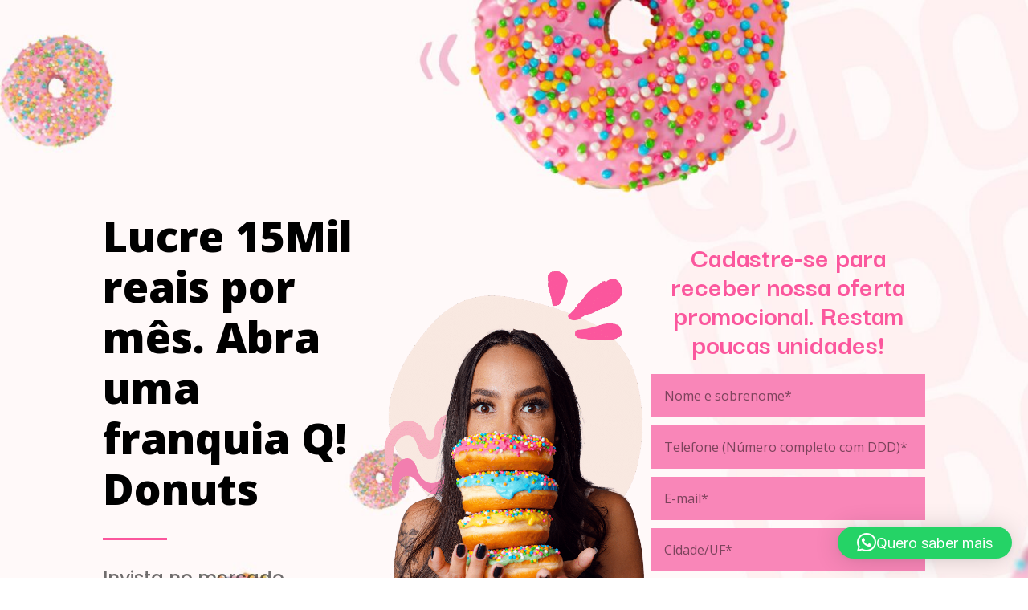

--- FILE ---
content_type: text/html; charset=UTF-8
request_url: https://franquia.qdonuts.com.br/
body_size: 55052
content:
<!DOCTYPE html>
<html lang="pt-BR">
<head>
	<meta charset="UTF-8" />
<meta http-equiv="X-UA-Compatible" content="IE=edge">
	<link rel="pingback" href="https://franquia.qdonuts.com.br/xmlrpc.php" />

	<script type="text/javascript">
		document.documentElement.className = 'js';
	</script>

	<title>Qdonuts Franquia | Landpage Franquia</title>
<meta name='robots' content='max-image-preview:large' />
	<style>img:is([sizes="auto" i], [sizes^="auto," i]) { contain-intrinsic-size: 3000px 1500px }</style>
	<link rel='dns-prefetch' href='//fonts.googleapis.com' />
<link rel="alternate" type="application/rss+xml" title="Feed para Qdonuts Franquia &raquo;" href="https://franquia.qdonuts.com.br/feed/" />
<link rel="alternate" type="application/rss+xml" title="Feed de comentários para Qdonuts Franquia &raquo;" href="https://franquia.qdonuts.com.br/comments/feed/" />
<meta content="Divi v.4.24.3" name="generator"/>
<style id='wp-block-library-theme-inline-css' type='text/css'>
.wp-block-audio :where(figcaption){color:#555;font-size:13px;text-align:center}.is-dark-theme .wp-block-audio :where(figcaption){color:#ffffffa6}.wp-block-audio{margin:0 0 1em}.wp-block-code{border:1px solid #ccc;border-radius:4px;font-family:Menlo,Consolas,monaco,monospace;padding:.8em 1em}.wp-block-embed :where(figcaption){color:#555;font-size:13px;text-align:center}.is-dark-theme .wp-block-embed :where(figcaption){color:#ffffffa6}.wp-block-embed{margin:0 0 1em}.blocks-gallery-caption{color:#555;font-size:13px;text-align:center}.is-dark-theme .blocks-gallery-caption{color:#ffffffa6}:root :where(.wp-block-image figcaption){color:#555;font-size:13px;text-align:center}.is-dark-theme :root :where(.wp-block-image figcaption){color:#ffffffa6}.wp-block-image{margin:0 0 1em}.wp-block-pullquote{border-bottom:4px solid;border-top:4px solid;color:currentColor;margin-bottom:1.75em}.wp-block-pullquote cite,.wp-block-pullquote footer,.wp-block-pullquote__citation{color:currentColor;font-size:.8125em;font-style:normal;text-transform:uppercase}.wp-block-quote{border-left:.25em solid;margin:0 0 1.75em;padding-left:1em}.wp-block-quote cite,.wp-block-quote footer{color:currentColor;font-size:.8125em;font-style:normal;position:relative}.wp-block-quote:where(.has-text-align-right){border-left:none;border-right:.25em solid;padding-left:0;padding-right:1em}.wp-block-quote:where(.has-text-align-center){border:none;padding-left:0}.wp-block-quote.is-large,.wp-block-quote.is-style-large,.wp-block-quote:where(.is-style-plain){border:none}.wp-block-search .wp-block-search__label{font-weight:700}.wp-block-search__button{border:1px solid #ccc;padding:.375em .625em}:where(.wp-block-group.has-background){padding:1.25em 2.375em}.wp-block-separator.has-css-opacity{opacity:.4}.wp-block-separator{border:none;border-bottom:2px solid;margin-left:auto;margin-right:auto}.wp-block-separator.has-alpha-channel-opacity{opacity:1}.wp-block-separator:not(.is-style-wide):not(.is-style-dots){width:100px}.wp-block-separator.has-background:not(.is-style-dots){border-bottom:none;height:1px}.wp-block-separator.has-background:not(.is-style-wide):not(.is-style-dots){height:2px}.wp-block-table{margin:0 0 1em}.wp-block-table td,.wp-block-table th{word-break:normal}.wp-block-table :where(figcaption){color:#555;font-size:13px;text-align:center}.is-dark-theme .wp-block-table :where(figcaption){color:#ffffffa6}.wp-block-video :where(figcaption){color:#555;font-size:13px;text-align:center}.is-dark-theme .wp-block-video :where(figcaption){color:#ffffffa6}.wp-block-video{margin:0 0 1em}:root :where(.wp-block-template-part.has-background){margin-bottom:0;margin-top:0;padding:1.25em 2.375em}
</style>
<style id='global-styles-inline-css' type='text/css'>
:root{--wp--preset--aspect-ratio--square: 1;--wp--preset--aspect-ratio--4-3: 4/3;--wp--preset--aspect-ratio--3-4: 3/4;--wp--preset--aspect-ratio--3-2: 3/2;--wp--preset--aspect-ratio--2-3: 2/3;--wp--preset--aspect-ratio--16-9: 16/9;--wp--preset--aspect-ratio--9-16: 9/16;--wp--preset--color--black: #000000;--wp--preset--color--cyan-bluish-gray: #abb8c3;--wp--preset--color--white: #ffffff;--wp--preset--color--pale-pink: #f78da7;--wp--preset--color--vivid-red: #cf2e2e;--wp--preset--color--luminous-vivid-orange: #ff6900;--wp--preset--color--luminous-vivid-amber: #fcb900;--wp--preset--color--light-green-cyan: #7bdcb5;--wp--preset--color--vivid-green-cyan: #00d084;--wp--preset--color--pale-cyan-blue: #8ed1fc;--wp--preset--color--vivid-cyan-blue: #0693e3;--wp--preset--color--vivid-purple: #9b51e0;--wp--preset--gradient--vivid-cyan-blue-to-vivid-purple: linear-gradient(135deg,rgba(6,147,227,1) 0%,rgb(155,81,224) 100%);--wp--preset--gradient--light-green-cyan-to-vivid-green-cyan: linear-gradient(135deg,rgb(122,220,180) 0%,rgb(0,208,130) 100%);--wp--preset--gradient--luminous-vivid-amber-to-luminous-vivid-orange: linear-gradient(135deg,rgba(252,185,0,1) 0%,rgba(255,105,0,1) 100%);--wp--preset--gradient--luminous-vivid-orange-to-vivid-red: linear-gradient(135deg,rgba(255,105,0,1) 0%,rgb(207,46,46) 100%);--wp--preset--gradient--very-light-gray-to-cyan-bluish-gray: linear-gradient(135deg,rgb(238,238,238) 0%,rgb(169,184,195) 100%);--wp--preset--gradient--cool-to-warm-spectrum: linear-gradient(135deg,rgb(74,234,220) 0%,rgb(151,120,209) 20%,rgb(207,42,186) 40%,rgb(238,44,130) 60%,rgb(251,105,98) 80%,rgb(254,248,76) 100%);--wp--preset--gradient--blush-light-purple: linear-gradient(135deg,rgb(255,206,236) 0%,rgb(152,150,240) 100%);--wp--preset--gradient--blush-bordeaux: linear-gradient(135deg,rgb(254,205,165) 0%,rgb(254,45,45) 50%,rgb(107,0,62) 100%);--wp--preset--gradient--luminous-dusk: linear-gradient(135deg,rgb(255,203,112) 0%,rgb(199,81,192) 50%,rgb(65,88,208) 100%);--wp--preset--gradient--pale-ocean: linear-gradient(135deg,rgb(255,245,203) 0%,rgb(182,227,212) 50%,rgb(51,167,181) 100%);--wp--preset--gradient--electric-grass: linear-gradient(135deg,rgb(202,248,128) 0%,rgb(113,206,126) 100%);--wp--preset--gradient--midnight: linear-gradient(135deg,rgb(2,3,129) 0%,rgb(40,116,252) 100%);--wp--preset--font-size--small: 13px;--wp--preset--font-size--medium: 20px;--wp--preset--font-size--large: 36px;--wp--preset--font-size--x-large: 42px;--wp--preset--spacing--20: 0.44rem;--wp--preset--spacing--30: 0.67rem;--wp--preset--spacing--40: 1rem;--wp--preset--spacing--50: 1.5rem;--wp--preset--spacing--60: 2.25rem;--wp--preset--spacing--70: 3.38rem;--wp--preset--spacing--80: 5.06rem;--wp--preset--shadow--natural: 6px 6px 9px rgba(0, 0, 0, 0.2);--wp--preset--shadow--deep: 12px 12px 50px rgba(0, 0, 0, 0.4);--wp--preset--shadow--sharp: 6px 6px 0px rgba(0, 0, 0, 0.2);--wp--preset--shadow--outlined: 6px 6px 0px -3px rgba(255, 255, 255, 1), 6px 6px rgba(0, 0, 0, 1);--wp--preset--shadow--crisp: 6px 6px 0px rgba(0, 0, 0, 1);}:root { --wp--style--global--content-size: 823px;--wp--style--global--wide-size: 1080px; }:where(body) { margin: 0; }.wp-site-blocks > .alignleft { float: left; margin-right: 2em; }.wp-site-blocks > .alignright { float: right; margin-left: 2em; }.wp-site-blocks > .aligncenter { justify-content: center; margin-left: auto; margin-right: auto; }:where(.is-layout-flex){gap: 0.5em;}:where(.is-layout-grid){gap: 0.5em;}.is-layout-flow > .alignleft{float: left;margin-inline-start: 0;margin-inline-end: 2em;}.is-layout-flow > .alignright{float: right;margin-inline-start: 2em;margin-inline-end: 0;}.is-layout-flow > .aligncenter{margin-left: auto !important;margin-right: auto !important;}.is-layout-constrained > .alignleft{float: left;margin-inline-start: 0;margin-inline-end: 2em;}.is-layout-constrained > .alignright{float: right;margin-inline-start: 2em;margin-inline-end: 0;}.is-layout-constrained > .aligncenter{margin-left: auto !important;margin-right: auto !important;}.is-layout-constrained > :where(:not(.alignleft):not(.alignright):not(.alignfull)){max-width: var(--wp--style--global--content-size);margin-left: auto !important;margin-right: auto !important;}.is-layout-constrained > .alignwide{max-width: var(--wp--style--global--wide-size);}body .is-layout-flex{display: flex;}.is-layout-flex{flex-wrap: wrap;align-items: center;}.is-layout-flex > :is(*, div){margin: 0;}body .is-layout-grid{display: grid;}.is-layout-grid > :is(*, div){margin: 0;}body{padding-top: 0px;padding-right: 0px;padding-bottom: 0px;padding-left: 0px;}a:where(:not(.wp-element-button)){text-decoration: underline;}:root :where(.wp-element-button, .wp-block-button__link){background-color: #32373c;border-width: 0;color: #fff;font-family: inherit;font-size: inherit;line-height: inherit;padding: calc(0.667em + 2px) calc(1.333em + 2px);text-decoration: none;}.has-black-color{color: var(--wp--preset--color--black) !important;}.has-cyan-bluish-gray-color{color: var(--wp--preset--color--cyan-bluish-gray) !important;}.has-white-color{color: var(--wp--preset--color--white) !important;}.has-pale-pink-color{color: var(--wp--preset--color--pale-pink) !important;}.has-vivid-red-color{color: var(--wp--preset--color--vivid-red) !important;}.has-luminous-vivid-orange-color{color: var(--wp--preset--color--luminous-vivid-orange) !important;}.has-luminous-vivid-amber-color{color: var(--wp--preset--color--luminous-vivid-amber) !important;}.has-light-green-cyan-color{color: var(--wp--preset--color--light-green-cyan) !important;}.has-vivid-green-cyan-color{color: var(--wp--preset--color--vivid-green-cyan) !important;}.has-pale-cyan-blue-color{color: var(--wp--preset--color--pale-cyan-blue) !important;}.has-vivid-cyan-blue-color{color: var(--wp--preset--color--vivid-cyan-blue) !important;}.has-vivid-purple-color{color: var(--wp--preset--color--vivid-purple) !important;}.has-black-background-color{background-color: var(--wp--preset--color--black) !important;}.has-cyan-bluish-gray-background-color{background-color: var(--wp--preset--color--cyan-bluish-gray) !important;}.has-white-background-color{background-color: var(--wp--preset--color--white) !important;}.has-pale-pink-background-color{background-color: var(--wp--preset--color--pale-pink) !important;}.has-vivid-red-background-color{background-color: var(--wp--preset--color--vivid-red) !important;}.has-luminous-vivid-orange-background-color{background-color: var(--wp--preset--color--luminous-vivid-orange) !important;}.has-luminous-vivid-amber-background-color{background-color: var(--wp--preset--color--luminous-vivid-amber) !important;}.has-light-green-cyan-background-color{background-color: var(--wp--preset--color--light-green-cyan) !important;}.has-vivid-green-cyan-background-color{background-color: var(--wp--preset--color--vivid-green-cyan) !important;}.has-pale-cyan-blue-background-color{background-color: var(--wp--preset--color--pale-cyan-blue) !important;}.has-vivid-cyan-blue-background-color{background-color: var(--wp--preset--color--vivid-cyan-blue) !important;}.has-vivid-purple-background-color{background-color: var(--wp--preset--color--vivid-purple) !important;}.has-black-border-color{border-color: var(--wp--preset--color--black) !important;}.has-cyan-bluish-gray-border-color{border-color: var(--wp--preset--color--cyan-bluish-gray) !important;}.has-white-border-color{border-color: var(--wp--preset--color--white) !important;}.has-pale-pink-border-color{border-color: var(--wp--preset--color--pale-pink) !important;}.has-vivid-red-border-color{border-color: var(--wp--preset--color--vivid-red) !important;}.has-luminous-vivid-orange-border-color{border-color: var(--wp--preset--color--luminous-vivid-orange) !important;}.has-luminous-vivid-amber-border-color{border-color: var(--wp--preset--color--luminous-vivid-amber) !important;}.has-light-green-cyan-border-color{border-color: var(--wp--preset--color--light-green-cyan) !important;}.has-vivid-green-cyan-border-color{border-color: var(--wp--preset--color--vivid-green-cyan) !important;}.has-pale-cyan-blue-border-color{border-color: var(--wp--preset--color--pale-cyan-blue) !important;}.has-vivid-cyan-blue-border-color{border-color: var(--wp--preset--color--vivid-cyan-blue) !important;}.has-vivid-purple-border-color{border-color: var(--wp--preset--color--vivid-purple) !important;}.has-vivid-cyan-blue-to-vivid-purple-gradient-background{background: var(--wp--preset--gradient--vivid-cyan-blue-to-vivid-purple) !important;}.has-light-green-cyan-to-vivid-green-cyan-gradient-background{background: var(--wp--preset--gradient--light-green-cyan-to-vivid-green-cyan) !important;}.has-luminous-vivid-amber-to-luminous-vivid-orange-gradient-background{background: var(--wp--preset--gradient--luminous-vivid-amber-to-luminous-vivid-orange) !important;}.has-luminous-vivid-orange-to-vivid-red-gradient-background{background: var(--wp--preset--gradient--luminous-vivid-orange-to-vivid-red) !important;}.has-very-light-gray-to-cyan-bluish-gray-gradient-background{background: var(--wp--preset--gradient--very-light-gray-to-cyan-bluish-gray) !important;}.has-cool-to-warm-spectrum-gradient-background{background: var(--wp--preset--gradient--cool-to-warm-spectrum) !important;}.has-blush-light-purple-gradient-background{background: var(--wp--preset--gradient--blush-light-purple) !important;}.has-blush-bordeaux-gradient-background{background: var(--wp--preset--gradient--blush-bordeaux) !important;}.has-luminous-dusk-gradient-background{background: var(--wp--preset--gradient--luminous-dusk) !important;}.has-pale-ocean-gradient-background{background: var(--wp--preset--gradient--pale-ocean) !important;}.has-electric-grass-gradient-background{background: var(--wp--preset--gradient--electric-grass) !important;}.has-midnight-gradient-background{background: var(--wp--preset--gradient--midnight) !important;}.has-small-font-size{font-size: var(--wp--preset--font-size--small) !important;}.has-medium-font-size{font-size: var(--wp--preset--font-size--medium) !important;}.has-large-font-size{font-size: var(--wp--preset--font-size--large) !important;}.has-x-large-font-size{font-size: var(--wp--preset--font-size--x-large) !important;}
:where(.wp-block-post-template.is-layout-flex){gap: 1.25em;}:where(.wp-block-post-template.is-layout-grid){gap: 1.25em;}
:where(.wp-block-columns.is-layout-flex){gap: 2em;}:where(.wp-block-columns.is-layout-grid){gap: 2em;}
:root :where(.wp-block-pullquote){font-size: 1.5em;line-height: 1.6;}
</style>
<link rel='stylesheet' id='et-divi-open-sans-css' href='https://fonts.googleapis.com/css?family=Open+Sans:300italic,400italic,600italic,700italic,800italic,400,300,600,700,800&#038;subset=latin,latin-ext&#038;display=swap' type='text/css' media='all' />
<style id='divi-style-inline-inline-css' type='text/css'>
/*!
Theme Name: Divi
Theme URI: http://www.elegantthemes.com/gallery/divi/
Version: 4.24.3
Description: Smart. Flexible. Beautiful. Divi is the most powerful theme in our collection.
Author: Elegant Themes
Author URI: http://www.elegantthemes.com
License: GNU General Public License v2
License URI: http://www.gnu.org/licenses/gpl-2.0.html
*/

a,abbr,acronym,address,applet,b,big,blockquote,body,center,cite,code,dd,del,dfn,div,dl,dt,em,fieldset,font,form,h1,h2,h3,h4,h5,h6,html,i,iframe,img,ins,kbd,label,legend,li,object,ol,p,pre,q,s,samp,small,span,strike,strong,sub,sup,tt,u,ul,var{margin:0;padding:0;border:0;outline:0;font-size:100%;-ms-text-size-adjust:100%;-webkit-text-size-adjust:100%;vertical-align:baseline;background:transparent}body{line-height:1}ol,ul{list-style:none}blockquote,q{quotes:none}blockquote:after,blockquote:before,q:after,q:before{content:"";content:none}blockquote{margin:20px 0 30px;border-left:5px solid;padding-left:20px}:focus{outline:0}del{text-decoration:line-through}pre{overflow:auto;padding:10px}figure{margin:0}table{border-collapse:collapse;border-spacing:0}article,aside,footer,header,hgroup,nav,section{display:block}body{font-family:Open Sans,Arial,sans-serif;font-size:14px;color:#666;background-color:#fff;line-height:1.7em;font-weight:500;-webkit-font-smoothing:antialiased;-moz-osx-font-smoothing:grayscale}body.page-template-page-template-blank-php #page-container{padding-top:0!important}body.et_cover_background{background-size:cover!important;background-position:top!important;background-repeat:no-repeat!important;background-attachment:fixed}a{color:#2ea3f2}a,a:hover{text-decoration:none}p{padding-bottom:1em}p:not(.has-background):last-of-type{padding-bottom:0}p.et_normal_padding{padding-bottom:1em}strong{font-weight:700}cite,em,i{font-style:italic}code,pre{font-family:Courier New,monospace;margin-bottom:10px}ins{text-decoration:none}sub,sup{height:0;line-height:1;position:relative;vertical-align:baseline}sup{bottom:.8em}sub{top:.3em}dl{margin:0 0 1.5em}dl dt{font-weight:700}dd{margin-left:1.5em}blockquote p{padding-bottom:0}embed,iframe,object,video{max-width:100%}h1,h2,h3,h4,h5,h6{color:#333;padding-bottom:10px;line-height:1em;font-weight:500}h1 a,h2 a,h3 a,h4 a,h5 a,h6 a{color:inherit}h1{font-size:30px}h2{font-size:26px}h3{font-size:22px}h4{font-size:18px}h5{font-size:16px}h6{font-size:14px}input{-webkit-appearance:none}input[type=checkbox]{-webkit-appearance:checkbox}input[type=radio]{-webkit-appearance:radio}input.text,input.title,input[type=email],input[type=password],input[type=tel],input[type=text],select,textarea{background-color:#fff;border:1px solid #bbb;padding:2px;color:#4e4e4e}input.text:focus,input.title:focus,input[type=text]:focus,select:focus,textarea:focus{border-color:#2d3940;color:#3e3e3e}input.text,input.title,input[type=text],select,textarea{margin:0}textarea{padding:4px}button,input,select,textarea{font-family:inherit}img{max-width:100%;height:auto}.clear{clear:both}br.clear{margin:0;padding:0}.pagination{clear:both}#et_search_icon:hover,.et-social-icon a:hover,.et_password_protected_form .et_submit_button,.form-submit .et_pb_buttontton.alt.disabled,.nav-single a,.posted_in a{color:#2ea3f2}.et-search-form,blockquote{border-color:#2ea3f2}#main-content{background-color:#fff}.container{width:80%;max-width:1080px;margin:auto;position:relative}body:not(.et-tb) #main-content .container,body:not(.et-tb-has-header) #main-content .container{padding-top:58px}.et_full_width_page #main-content .container:before{display:none}.main_title{margin-bottom:20px}.et_password_protected_form .et_submit_button:hover,.form-submit .et_pb_button:hover{background:rgba(0,0,0,.05)}.et_button_icon_visible .et_pb_button{padding-right:2em;padding-left:.7em}.et_button_icon_visible .et_pb_button:after{opacity:1;margin-left:0}.et_button_left .et_pb_button:hover:after{left:.15em}.et_button_left .et_pb_button:after{margin-left:0;left:1em}.et_button_icon_visible.et_button_left .et_pb_button,.et_button_left .et_pb_button:hover,.et_button_left .et_pb_module .et_pb_button:hover{padding-left:2em;padding-right:.7em}.et_button_icon_visible.et_button_left .et_pb_button:after,.et_button_left .et_pb_button:hover:after{left:.15em}.et_password_protected_form .et_submit_button:hover,.form-submit .et_pb_button:hover{padding:.3em 1em}.et_button_no_icon .et_pb_button:after{display:none}.et_button_no_icon.et_button_icon_visible.et_button_left .et_pb_button,.et_button_no_icon.et_button_left .et_pb_button:hover,.et_button_no_icon .et_pb_button,.et_button_no_icon .et_pb_button:hover{padding:.3em 1em!important}.et_button_custom_icon .et_pb_button:after{line-height:1.7em}.et_button_custom_icon.et_button_icon_visible .et_pb_button:after,.et_button_custom_icon .et_pb_button:hover:after{margin-left:.3em}#left-area .post_format-post-format-gallery .wp-block-gallery:first-of-type{padding:0;margin-bottom:-16px}.entry-content table:not(.variations){border:1px solid #eee;margin:0 0 15px;text-align:left;width:100%}.entry-content thead th,.entry-content tr th{color:#555;font-weight:700;padding:9px 24px}.entry-content tr td{border-top:1px solid #eee;padding:6px 24px}#left-area ul,.entry-content ul,.et-l--body ul,.et-l--footer ul,.et-l--header ul{list-style-type:disc;padding:0 0 23px 1em;line-height:26px}#left-area ol,.entry-content ol,.et-l--body ol,.et-l--footer ol,.et-l--header ol{list-style-type:decimal;list-style-position:inside;padding:0 0 23px;line-height:26px}#left-area ul li ul,.entry-content ul li ol{padding:2px 0 2px 20px}#left-area ol li ul,.entry-content ol li ol,.et-l--body ol li ol,.et-l--footer ol li ol,.et-l--header ol li ol{padding:2px 0 2px 35px}#left-area ul.wp-block-gallery{display:-webkit-box;display:-ms-flexbox;display:flex;-ms-flex-wrap:wrap;flex-wrap:wrap;list-style-type:none;padding:0}#left-area ul.products{padding:0!important;line-height:1.7!important;list-style:none!important}.gallery-item a{display:block}.gallery-caption,.gallery-item a{width:90%}#wpadminbar{z-index:100001}#left-area .post-meta{font-size:14px;padding-bottom:15px}#left-area .post-meta a{text-decoration:none;color:#666}#left-area .et_featured_image{padding-bottom:7px}.single .post{padding-bottom:25px}body.single .et_audio_content{margin-bottom:-6px}.nav-single a{text-decoration:none;color:#2ea3f2;font-size:14px;font-weight:400}.nav-previous{float:left}.nav-next{float:right}.et_password_protected_form p input{background-color:#eee;border:none!important;width:100%!important;border-radius:0!important;font-size:14px;color:#999!important;padding:16px!important;-webkit-box-sizing:border-box;box-sizing:border-box}.et_password_protected_form label{display:none}.et_password_protected_form .et_submit_button{font-family:inherit;display:block;float:right;margin:8px auto 0;cursor:pointer}.post-password-required p.nocomments.container{max-width:100%}.post-password-required p.nocomments.container:before{display:none}.aligncenter,div.post .new-post .aligncenter{display:block;margin-left:auto;margin-right:auto}.wp-caption{border:1px solid #ddd;text-align:center;background-color:#f3f3f3;margin-bottom:10px;max-width:96%;padding:8px}.wp-caption.alignleft{margin:0 30px 20px 0}.wp-caption.alignright{margin:0 0 20px 30px}.wp-caption img{margin:0;padding:0;border:0}.wp-caption p.wp-caption-text{font-size:12px;padding:0 4px 5px;margin:0}.alignright{float:right}.alignleft{float:left}img.alignleft{display:inline;float:left;margin-right:15px}img.alignright{display:inline;float:right;margin-left:15px}.page.et_pb_pagebuilder_layout #main-content{background-color:transparent}body #main-content .et_builder_inner_content>h1,body #main-content .et_builder_inner_content>h2,body #main-content .et_builder_inner_content>h3,body #main-content .et_builder_inner_content>h4,body #main-content .et_builder_inner_content>h5,body #main-content .et_builder_inner_content>h6{line-height:1.4em}body #main-content .et_builder_inner_content>p{line-height:1.7em}.wp-block-pullquote{margin:20px 0 30px}.wp-block-pullquote.has-background blockquote{border-left:none}.wp-block-group.has-background{padding:1.5em 1.5em .5em}@media (min-width:981px){#left-area{width:79.125%;padding-bottom:23px}#main-content .container:before{content:"";position:absolute;top:0;height:100%;width:1px;background-color:#e2e2e2}.et_full_width_page #left-area,.et_no_sidebar #left-area{float:none;width:100%!important}.et_full_width_page #left-area{padding-bottom:0}.et_no_sidebar #main-content .container:before{display:none}}@media (max-width:980px){#page-container{padding-top:80px}.et-tb #page-container,.et-tb-has-header #page-container{padding-top:0!important}#left-area,#sidebar{width:100%!important}#main-content .container:before{display:none!important}.et_full_width_page .et_gallery_item:nth-child(4n+1){clear:none}}@media print{#page-container{padding-top:0!important}}#wp-admin-bar-et-use-visual-builder a:before{font-family:ETmodules!important;content:"\e625";font-size:30px!important;width:28px;margin-top:-3px;color:#974df3!important}#wp-admin-bar-et-use-visual-builder:hover a:before{color:#fff!important}#wp-admin-bar-et-use-visual-builder:hover a,#wp-admin-bar-et-use-visual-builder a:hover{transition:background-color .5s ease;-webkit-transition:background-color .5s ease;-moz-transition:background-color .5s ease;background-color:#7e3bd0!important;color:#fff!important}* html .clearfix,:first-child+html .clearfix{zoom:1}.iphone .et_pb_section_video_bg video::-webkit-media-controls-start-playback-button{display:none!important;-webkit-appearance:none}.et_mobile_device .et_pb_section_parallax .et_pb_parallax_css{background-attachment:scroll}.et-social-facebook a.icon:before{content:"\e093"}.et-social-twitter a.icon:before{content:"\e094"}.et-social-google-plus a.icon:before{content:"\e096"}.et-social-instagram a.icon:before{content:"\e09a"}.et-social-rss a.icon:before{content:"\e09e"}.ai1ec-single-event:after{content:" ";display:table;clear:both}.evcal_event_details .evcal_evdata_cell .eventon_details_shading_bot.eventon_details_shading_bot{z-index:3}.wp-block-divi-layout{margin-bottom:1em}*{-webkit-box-sizing:border-box;box-sizing:border-box}#et-info-email:before,#et-info-phone:before,#et_search_icon:before,.comment-reply-link:after,.et-cart-info span:before,.et-pb-arrow-next:before,.et-pb-arrow-prev:before,.et-social-icon a:before,.et_audio_container .mejs-playpause-button button:before,.et_audio_container .mejs-volume-button button:before,.et_overlay:before,.et_password_protected_form .et_submit_button:after,.et_pb_button:after,.et_pb_contact_reset:after,.et_pb_contact_submit:after,.et_pb_font_icon:before,.et_pb_newsletter_button:after,.et_pb_pricing_table_button:after,.et_pb_promo_button:after,.et_pb_testimonial:before,.et_pb_toggle_title:before,.form-submit .et_pb_button:after,.mobile_menu_bar:before,a.et_pb_more_button:after{font-family:ETmodules!important;speak:none;font-style:normal;font-weight:400;-webkit-font-feature-settings:normal;font-feature-settings:normal;font-variant:normal;text-transform:none;line-height:1;-webkit-font-smoothing:antialiased;-moz-osx-font-smoothing:grayscale;text-shadow:0 0;direction:ltr}.et-pb-icon,.et_pb_custom_button_icon.et_pb_button:after,.et_pb_login .et_pb_custom_button_icon.et_pb_button:after,.et_pb_woo_custom_button_icon .button.et_pb_custom_button_icon.et_pb_button:after,.et_pb_woo_custom_button_icon .button.et_pb_custom_button_icon.et_pb_button:hover:after{content:attr(data-icon)}.et-pb-icon{font-family:ETmodules;speak:none;font-weight:400;-webkit-font-feature-settings:normal;font-feature-settings:normal;font-variant:normal;text-transform:none;line-height:1;-webkit-font-smoothing:antialiased;font-size:96px;font-style:normal;display:inline-block;-webkit-box-sizing:border-box;box-sizing:border-box;direction:ltr}#et-ajax-saving{display:none;-webkit-transition:background .3s,-webkit-box-shadow .3s;transition:background .3s,-webkit-box-shadow .3s;transition:background .3s,box-shadow .3s;transition:background .3s,box-shadow .3s,-webkit-box-shadow .3s;-webkit-box-shadow:rgba(0,139,219,.247059) 0 0 60px;box-shadow:0 0 60px rgba(0,139,219,.247059);position:fixed;top:50%;left:50%;width:50px;height:50px;background:#fff;border-radius:50px;margin:-25px 0 0 -25px;z-index:999999;text-align:center}#et-ajax-saving img{margin:9px}.et-safe-mode-indicator,.et-safe-mode-indicator:focus,.et-safe-mode-indicator:hover{-webkit-box-shadow:0 5px 10px rgba(41,196,169,.15);box-shadow:0 5px 10px rgba(41,196,169,.15);background:#29c4a9;color:#fff;font-size:14px;font-weight:600;padding:12px;line-height:16px;border-radius:3px;position:fixed;bottom:30px;right:30px;z-index:999999;text-decoration:none;font-family:Open Sans,sans-serif;-webkit-font-smoothing:antialiased;-moz-osx-font-smoothing:grayscale}.et_pb_button{font-size:20px;font-weight:500;padding:.3em 1em;line-height:1.7em!important;background-color:transparent;background-size:cover;background-position:50%;background-repeat:no-repeat;border:2px solid;border-radius:3px;-webkit-transition-duration:.2s;transition-duration:.2s;-webkit-transition-property:all!important;transition-property:all!important}.et_pb_button,.et_pb_button_inner{position:relative}.et_pb_button:hover,.et_pb_module .et_pb_button:hover{border:2px solid transparent;padding:.3em 2em .3em .7em}.et_pb_button:hover{background-color:hsla(0,0%,100%,.2)}.et_pb_bg_layout_light.et_pb_button:hover,.et_pb_bg_layout_light .et_pb_button:hover{background-color:rgba(0,0,0,.05)}.et_pb_button:after,.et_pb_button:before{font-size:32px;line-height:1em;content:"\35";opacity:0;position:absolute;margin-left:-1em;-webkit-transition:all .2s;transition:all .2s;text-transform:none;-webkit-font-feature-settings:"kern" off;font-feature-settings:"kern" off;font-variant:none;font-style:normal;font-weight:400;text-shadow:none}.et_pb_button.et_hover_enabled:hover:after,.et_pb_button.et_pb_hovered:hover:after{-webkit-transition:none!important;transition:none!important}.et_pb_button:before{display:none}.et_pb_button:hover:after{opacity:1;margin-left:0}.et_pb_column_1_3 h1,.et_pb_column_1_4 h1,.et_pb_column_1_5 h1,.et_pb_column_1_6 h1,.et_pb_column_2_5 h1{font-size:26px}.et_pb_column_1_3 h2,.et_pb_column_1_4 h2,.et_pb_column_1_5 h2,.et_pb_column_1_6 h2,.et_pb_column_2_5 h2{font-size:23px}.et_pb_column_1_3 h3,.et_pb_column_1_4 h3,.et_pb_column_1_5 h3,.et_pb_column_1_6 h3,.et_pb_column_2_5 h3{font-size:20px}.et_pb_column_1_3 h4,.et_pb_column_1_4 h4,.et_pb_column_1_5 h4,.et_pb_column_1_6 h4,.et_pb_column_2_5 h4{font-size:18px}.et_pb_column_1_3 h5,.et_pb_column_1_4 h5,.et_pb_column_1_5 h5,.et_pb_column_1_6 h5,.et_pb_column_2_5 h5{font-size:16px}.et_pb_column_1_3 h6,.et_pb_column_1_4 h6,.et_pb_column_1_5 h6,.et_pb_column_1_6 h6,.et_pb_column_2_5 h6{font-size:15px}.et_pb_bg_layout_dark,.et_pb_bg_layout_dark h1,.et_pb_bg_layout_dark h2,.et_pb_bg_layout_dark h3,.et_pb_bg_layout_dark h4,.et_pb_bg_layout_dark h5,.et_pb_bg_layout_dark h6{color:#fff!important}.et_pb_module.et_pb_text_align_left{text-align:left}.et_pb_module.et_pb_text_align_center{text-align:center}.et_pb_module.et_pb_text_align_right{text-align:right}.et_pb_module.et_pb_text_align_justified{text-align:justify}.clearfix:after{visibility:hidden;display:block;font-size:0;content:" ";clear:both;height:0}.et_pb_bg_layout_light .et_pb_more_button{color:#2ea3f2}.et_builder_inner_content{position:relative;z-index:1}header .et_builder_inner_content{z-index:2}.et_pb_css_mix_blend_mode_passthrough{mix-blend-mode:unset!important}.et_pb_image_container{margin:-20px -20px 29px}.et_pb_module_inner{position:relative}.et_hover_enabled_preview{z-index:2}.et_hover_enabled:hover{position:relative;z-index:2}.et_pb_all_tabs,.et_pb_module,.et_pb_posts_nav a,.et_pb_tab,.et_pb_with_background{position:relative;background-size:cover;background-position:50%;background-repeat:no-repeat}.et_pb_background_mask,.et_pb_background_pattern{bottom:0;left:0;position:absolute;right:0;top:0}.et_pb_background_mask{background-size:calc(100% + 2px) calc(100% + 2px);background-repeat:no-repeat;background-position:50%;overflow:hidden}.et_pb_background_pattern{background-position:0 0;background-repeat:repeat}.et_pb_with_border{position:relative;border:0 solid #333}.post-password-required .et_pb_row{padding:0;width:100%}.post-password-required .et_password_protected_form{min-height:0}body.et_pb_pagebuilder_layout.et_pb_show_title .post-password-required .et_password_protected_form h1,body:not(.et_pb_pagebuilder_layout) .post-password-required .et_password_protected_form h1{display:none}.et_pb_no_bg{padding:0!important}.et_overlay.et_pb_inline_icon:before,.et_pb_inline_icon:before{content:attr(data-icon)}.et_pb_more_button{color:inherit;text-shadow:none;text-decoration:none;display:inline-block;margin-top:20px}.et_parallax_bg_wrap{overflow:hidden;position:absolute;top:0;right:0;bottom:0;left:0}.et_parallax_bg{background-repeat:no-repeat;background-position:top;background-size:cover;position:absolute;bottom:0;left:0;width:100%;height:100%;display:block}.et_parallax_bg.et_parallax_bg__hover,.et_parallax_bg.et_parallax_bg_phone,.et_parallax_bg.et_parallax_bg_tablet,.et_parallax_gradient.et_parallax_gradient__hover,.et_parallax_gradient.et_parallax_gradient_phone,.et_parallax_gradient.et_parallax_gradient_tablet,.et_pb_section_parallax_hover:hover .et_parallax_bg:not(.et_parallax_bg__hover),.et_pb_section_parallax_hover:hover .et_parallax_gradient:not(.et_parallax_gradient__hover){display:none}.et_pb_section_parallax_hover:hover .et_parallax_bg.et_parallax_bg__hover,.et_pb_section_parallax_hover:hover .et_parallax_gradient.et_parallax_gradient__hover{display:block}.et_parallax_gradient{bottom:0;display:block;left:0;position:absolute;right:0;top:0}.et_pb_module.et_pb_section_parallax,.et_pb_posts_nav a.et_pb_section_parallax,.et_pb_tab.et_pb_section_parallax{position:relative}.et_pb_section_parallax .et_pb_parallax_css,.et_pb_slides .et_parallax_bg.et_pb_parallax_css{background-attachment:fixed}body.et-bfb .et_pb_section_parallax .et_pb_parallax_css,body.et-bfb .et_pb_slides .et_parallax_bg.et_pb_parallax_css{background-attachment:scroll;bottom:auto}.et_pb_section_parallax.et_pb_column .et_pb_module,.et_pb_section_parallax.et_pb_row .et_pb_column,.et_pb_section_parallax.et_pb_row .et_pb_module{z-index:9;position:relative}.et_pb_more_button:hover:after{opacity:1;margin-left:0}.et_pb_preload .et_pb_section_video_bg,.et_pb_preload>div{visibility:hidden}.et_pb_preload,.et_pb_section.et_pb_section_video.et_pb_preload{position:relative;background:#464646!important}.et_pb_preload:before{content:"";position:absolute;top:50%;left:50%;background:url(https://franquia.qdonuts.com.br/wp-content/themes/Divi/includes/builder/styles/images/preloader.gif) no-repeat;border-radius:32px;width:32px;height:32px;margin:-16px 0 0 -16px}.box-shadow-overlay{position:absolute;top:0;left:0;width:100%;height:100%;z-index:10;pointer-events:none}.et_pb_section>.box-shadow-overlay~.et_pb_row{z-index:11}body.safari .section_has_divider{will-change:transform}.et_pb_row>.box-shadow-overlay{z-index:8}.has-box-shadow-overlay{position:relative}.et_clickable{cursor:pointer}.screen-reader-text{border:0;clip:rect(1px,1px,1px,1px);-webkit-clip-path:inset(50%);clip-path:inset(50%);height:1px;margin:-1px;overflow:hidden;padding:0;position:absolute!important;width:1px;word-wrap:normal!important}.et_multi_view_hidden,.et_multi_view_hidden_image{display:none!important}@keyframes multi-view-image-fade{0%{opacity:0}10%{opacity:.1}20%{opacity:.2}30%{opacity:.3}40%{opacity:.4}50%{opacity:.5}60%{opacity:.6}70%{opacity:.7}80%{opacity:.8}90%{opacity:.9}to{opacity:1}}.et_multi_view_image__loading{visibility:hidden}.et_multi_view_image__loaded{-webkit-animation:multi-view-image-fade .5s;animation:multi-view-image-fade .5s}#et-pb-motion-effects-offset-tracker{visibility:hidden!important;opacity:0;position:absolute;top:0;left:0}.et-pb-before-scroll-animation{opacity:0}header.et-l.et-l--header:after{clear:both;display:block;content:""}.et_pb_module{-webkit-animation-timing-function:linear;animation-timing-function:linear;-webkit-animation-duration:.2s;animation-duration:.2s}@-webkit-keyframes fadeBottom{0%{opacity:0;-webkit-transform:translateY(10%);transform:translateY(10%)}to{opacity:1;-webkit-transform:translateY(0);transform:translateY(0)}}@keyframes fadeBottom{0%{opacity:0;-webkit-transform:translateY(10%);transform:translateY(10%)}to{opacity:1;-webkit-transform:translateY(0);transform:translateY(0)}}@-webkit-keyframes fadeLeft{0%{opacity:0;-webkit-transform:translateX(-10%);transform:translateX(-10%)}to{opacity:1;-webkit-transform:translateX(0);transform:translateX(0)}}@keyframes fadeLeft{0%{opacity:0;-webkit-transform:translateX(-10%);transform:translateX(-10%)}to{opacity:1;-webkit-transform:translateX(0);transform:translateX(0)}}@-webkit-keyframes fadeRight{0%{opacity:0;-webkit-transform:translateX(10%);transform:translateX(10%)}to{opacity:1;-webkit-transform:translateX(0);transform:translateX(0)}}@keyframes fadeRight{0%{opacity:0;-webkit-transform:translateX(10%);transform:translateX(10%)}to{opacity:1;-webkit-transform:translateX(0);transform:translateX(0)}}@-webkit-keyframes fadeTop{0%{opacity:0;-webkit-transform:translateY(-10%);transform:translateY(-10%)}to{opacity:1;-webkit-transform:translateX(0);transform:translateX(0)}}@keyframes fadeTop{0%{opacity:0;-webkit-transform:translateY(-10%);transform:translateY(-10%)}to{opacity:1;-webkit-transform:translateX(0);transform:translateX(0)}}@-webkit-keyframes fadeIn{0%{opacity:0}to{opacity:1}}@keyframes fadeIn{0%{opacity:0}to{opacity:1}}.et-waypoint:not(.et_pb_counters){opacity:0}@media (min-width:981px){.et_pb_section.et_section_specialty div.et_pb_row .et_pb_column .et_pb_column .et_pb_module.et-last-child,.et_pb_section.et_section_specialty div.et_pb_row .et_pb_column .et_pb_column .et_pb_module:last-child,.et_pb_section.et_section_specialty div.et_pb_row .et_pb_column .et_pb_row_inner .et_pb_column .et_pb_module.et-last-child,.et_pb_section.et_section_specialty div.et_pb_row .et_pb_column .et_pb_row_inner .et_pb_column .et_pb_module:last-child,.et_pb_section div.et_pb_row .et_pb_column .et_pb_module.et-last-child,.et_pb_section div.et_pb_row .et_pb_column .et_pb_module:last-child{margin-bottom:0}}@media (max-width:980px){.et_overlay.et_pb_inline_icon_tablet:before,.et_pb_inline_icon_tablet:before{content:attr(data-icon-tablet)}.et_parallax_bg.et_parallax_bg_tablet_exist,.et_parallax_gradient.et_parallax_gradient_tablet_exist{display:none}.et_parallax_bg.et_parallax_bg_tablet,.et_parallax_gradient.et_parallax_gradient_tablet{display:block}.et_pb_column .et_pb_module{margin-bottom:30px}.et_pb_row .et_pb_column .et_pb_module.et-last-child,.et_pb_row .et_pb_column .et_pb_module:last-child,.et_section_specialty .et_pb_row .et_pb_column .et_pb_module.et-last-child,.et_section_specialty .et_pb_row .et_pb_column .et_pb_module:last-child{margin-bottom:0}.et_pb_more_button{display:inline-block!important}.et_pb_bg_layout_light_tablet.et_pb_button,.et_pb_bg_layout_light_tablet.et_pb_module.et_pb_button,.et_pb_bg_layout_light_tablet .et_pb_more_button{color:#2ea3f2}.et_pb_bg_layout_light_tablet .et_pb_forgot_password a{color:#666}.et_pb_bg_layout_light_tablet h1,.et_pb_bg_layout_light_tablet h2,.et_pb_bg_layout_light_tablet h3,.et_pb_bg_layout_light_tablet h4,.et_pb_bg_layout_light_tablet h5,.et_pb_bg_layout_light_tablet h6{color:#333!important}.et_pb_module .et_pb_bg_layout_light_tablet.et_pb_button{color:#2ea3f2!important}.et_pb_bg_layout_light_tablet{color:#666!important}.et_pb_bg_layout_dark_tablet,.et_pb_bg_layout_dark_tablet h1,.et_pb_bg_layout_dark_tablet h2,.et_pb_bg_layout_dark_tablet h3,.et_pb_bg_layout_dark_tablet h4,.et_pb_bg_layout_dark_tablet h5,.et_pb_bg_layout_dark_tablet h6{color:#fff!important}.et_pb_bg_layout_dark_tablet.et_pb_button,.et_pb_bg_layout_dark_tablet.et_pb_module.et_pb_button,.et_pb_bg_layout_dark_tablet .et_pb_more_button{color:inherit}.et_pb_bg_layout_dark_tablet .et_pb_forgot_password a{color:#fff}.et_pb_module.et_pb_text_align_left-tablet{text-align:left}.et_pb_module.et_pb_text_align_center-tablet{text-align:center}.et_pb_module.et_pb_text_align_right-tablet{text-align:right}.et_pb_module.et_pb_text_align_justified-tablet{text-align:justify}}@media (max-width:767px){.et_pb_more_button{display:inline-block!important}.et_overlay.et_pb_inline_icon_phone:before,.et_pb_inline_icon_phone:before{content:attr(data-icon-phone)}.et_parallax_bg.et_parallax_bg_phone_exist,.et_parallax_gradient.et_parallax_gradient_phone_exist{display:none}.et_parallax_bg.et_parallax_bg_phone,.et_parallax_gradient.et_parallax_gradient_phone{display:block}.et-hide-mobile{display:none!important}.et_pb_bg_layout_light_phone.et_pb_button,.et_pb_bg_layout_light_phone.et_pb_module.et_pb_button,.et_pb_bg_layout_light_phone .et_pb_more_button{color:#2ea3f2}.et_pb_bg_layout_light_phone .et_pb_forgot_password a{color:#666}.et_pb_bg_layout_light_phone h1,.et_pb_bg_layout_light_phone h2,.et_pb_bg_layout_light_phone h3,.et_pb_bg_layout_light_phone h4,.et_pb_bg_layout_light_phone h5,.et_pb_bg_layout_light_phone h6{color:#333!important}.et_pb_module .et_pb_bg_layout_light_phone.et_pb_button{color:#2ea3f2!important}.et_pb_bg_layout_light_phone{color:#666!important}.et_pb_bg_layout_dark_phone,.et_pb_bg_layout_dark_phone h1,.et_pb_bg_layout_dark_phone h2,.et_pb_bg_layout_dark_phone h3,.et_pb_bg_layout_dark_phone h4,.et_pb_bg_layout_dark_phone h5,.et_pb_bg_layout_dark_phone h6{color:#fff!important}.et_pb_bg_layout_dark_phone.et_pb_button,.et_pb_bg_layout_dark_phone.et_pb_module.et_pb_button,.et_pb_bg_layout_dark_phone .et_pb_more_button{color:inherit}.et_pb_module .et_pb_bg_layout_dark_phone.et_pb_button{color:#fff!important}.et_pb_bg_layout_dark_phone .et_pb_forgot_password a{color:#fff}.et_pb_module.et_pb_text_align_left-phone{text-align:left}.et_pb_module.et_pb_text_align_center-phone{text-align:center}.et_pb_module.et_pb_text_align_right-phone{text-align:right}.et_pb_module.et_pb_text_align_justified-phone{text-align:justify}}@media (max-width:479px){a.et_pb_more_button{display:block}}@media (min-width:768px) and (max-width:980px){[data-et-multi-view-load-tablet-hidden=true]:not(.et_multi_view_swapped){display:none!important}}@media (max-width:767px){[data-et-multi-view-load-phone-hidden=true]:not(.et_multi_view_swapped){display:none!important}}.et_pb_menu.et_pb_menu--style-inline_centered_logo .et_pb_menu__menu nav ul{-webkit-box-pack:center;-ms-flex-pack:center;justify-content:center}@-webkit-keyframes multi-view-image-fade{0%{-webkit-transform:scale(1);transform:scale(1);opacity:1}50%{-webkit-transform:scale(1.01);transform:scale(1.01);opacity:1}to{-webkit-transform:scale(1);transform:scale(1);opacity:1}}
</style>
<style id='divi-dynamic-critical-inline-css' type='text/css'>
@font-face{font-family:ETmodules;font-display:block;src:url(//franquia.qdonuts.com.br/wp-content/themes/Divi/core/admin/fonts/modules/all/modules.eot);src:url(//franquia.qdonuts.com.br/wp-content/themes/Divi/core/admin/fonts/modules/all/modules.eot?#iefix) format("embedded-opentype"),url(//franquia.qdonuts.com.br/wp-content/themes/Divi/core/admin/fonts/modules/all/modules.woff) format("woff"),url(//franquia.qdonuts.com.br/wp-content/themes/Divi/core/admin/fonts/modules/all/modules.ttf) format("truetype"),url(//franquia.qdonuts.com.br/wp-content/themes/Divi/core/admin/fonts/modules/all/modules.svg#ETmodules) format("svg");font-weight:400;font-style:normal}
@font-face{font-family:FontAwesome;font-style:normal;font-weight:400;font-display:block;src:url(//franquia.qdonuts.com.br/wp-content/themes/Divi/core/admin/fonts/fontawesome/fa-regular-400.eot);src:url(//franquia.qdonuts.com.br/wp-content/themes/Divi/core/admin/fonts/fontawesome/fa-regular-400.eot?#iefix) format("embedded-opentype"),url(//franquia.qdonuts.com.br/wp-content/themes/Divi/core/admin/fonts/fontawesome/fa-regular-400.woff2) format("woff2"),url(//franquia.qdonuts.com.br/wp-content/themes/Divi/core/admin/fonts/fontawesome/fa-regular-400.woff) format("woff"),url(//franquia.qdonuts.com.br/wp-content/themes/Divi/core/admin/fonts/fontawesome/fa-regular-400.ttf) format("truetype"),url(//franquia.qdonuts.com.br/wp-content/themes/Divi/core/admin/fonts/fontawesome/fa-regular-400.svg#fontawesome) format("svg")}@font-face{font-family:FontAwesome;font-style:normal;font-weight:900;font-display:block;src:url(//franquia.qdonuts.com.br/wp-content/themes/Divi/core/admin/fonts/fontawesome/fa-solid-900.eot);src:url(//franquia.qdonuts.com.br/wp-content/themes/Divi/core/admin/fonts/fontawesome/fa-solid-900.eot?#iefix) format("embedded-opentype"),url(//franquia.qdonuts.com.br/wp-content/themes/Divi/core/admin/fonts/fontawesome/fa-solid-900.woff2) format("woff2"),url(//franquia.qdonuts.com.br/wp-content/themes/Divi/core/admin/fonts/fontawesome/fa-solid-900.woff) format("woff"),url(//franquia.qdonuts.com.br/wp-content/themes/Divi/core/admin/fonts/fontawesome/fa-solid-900.ttf) format("truetype"),url(//franquia.qdonuts.com.br/wp-content/themes/Divi/core/admin/fonts/fontawesome/fa-solid-900.svg#fontawesome) format("svg")}@font-face{font-family:FontAwesome;font-style:normal;font-weight:400;font-display:block;src:url(//franquia.qdonuts.com.br/wp-content/themes/Divi/core/admin/fonts/fontawesome/fa-brands-400.eot);src:url(//franquia.qdonuts.com.br/wp-content/themes/Divi/core/admin/fonts/fontawesome/fa-brands-400.eot?#iefix) format("embedded-opentype"),url(//franquia.qdonuts.com.br/wp-content/themes/Divi/core/admin/fonts/fontawesome/fa-brands-400.woff2) format("woff2"),url(//franquia.qdonuts.com.br/wp-content/themes/Divi/core/admin/fonts/fontawesome/fa-brands-400.woff) format("woff"),url(//franquia.qdonuts.com.br/wp-content/themes/Divi/core/admin/fonts/fontawesome/fa-brands-400.ttf) format("truetype"),url(//franquia.qdonuts.com.br/wp-content/themes/Divi/core/admin/fonts/fontawesome/fa-brands-400.svg#fontawesome) format("svg")}
@media (min-width:981px){.et_pb_gutters3 .et_pb_column,.et_pb_gutters3.et_pb_row .et_pb_column{margin-right:5.5%}.et_pb_gutters3 .et_pb_column_4_4,.et_pb_gutters3.et_pb_row .et_pb_column_4_4{width:100%}.et_pb_gutters3 .et_pb_column_4_4 .et_pb_module,.et_pb_gutters3.et_pb_row .et_pb_column_4_4 .et_pb_module{margin-bottom:2.75%}.et_pb_gutters3 .et_pb_column_3_4,.et_pb_gutters3.et_pb_row .et_pb_column_3_4{width:73.625%}.et_pb_gutters3 .et_pb_column_3_4 .et_pb_module,.et_pb_gutters3.et_pb_row .et_pb_column_3_4 .et_pb_module{margin-bottom:3.735%}.et_pb_gutters3 .et_pb_column_2_3,.et_pb_gutters3.et_pb_row .et_pb_column_2_3{width:64.833%}.et_pb_gutters3 .et_pb_column_2_3 .et_pb_module,.et_pb_gutters3.et_pb_row .et_pb_column_2_3 .et_pb_module{margin-bottom:4.242%}.et_pb_gutters3 .et_pb_column_3_5,.et_pb_gutters3.et_pb_row .et_pb_column_3_5{width:57.8%}.et_pb_gutters3 .et_pb_column_3_5 .et_pb_module,.et_pb_gutters3.et_pb_row .et_pb_column_3_5 .et_pb_module{margin-bottom:4.758%}.et_pb_gutters3 .et_pb_column_1_2,.et_pb_gutters3.et_pb_row .et_pb_column_1_2{width:47.25%}.et_pb_gutters3 .et_pb_column_1_2 .et_pb_module,.et_pb_gutters3.et_pb_row .et_pb_column_1_2 .et_pb_module{margin-bottom:5.82%}.et_pb_gutters3 .et_pb_column_2_5,.et_pb_gutters3.et_pb_row .et_pb_column_2_5{width:36.7%}.et_pb_gutters3 .et_pb_column_2_5 .et_pb_module,.et_pb_gutters3.et_pb_row .et_pb_column_2_5 .et_pb_module{margin-bottom:7.493%}.et_pb_gutters3 .et_pb_column_1_3,.et_pb_gutters3.et_pb_row .et_pb_column_1_3{width:29.6667%}.et_pb_gutters3 .et_pb_column_1_3 .et_pb_module,.et_pb_gutters3.et_pb_row .et_pb_column_1_3 .et_pb_module{margin-bottom:9.27%}.et_pb_gutters3 .et_pb_column_1_4,.et_pb_gutters3.et_pb_row .et_pb_column_1_4{width:20.875%}.et_pb_gutters3 .et_pb_column_1_4 .et_pb_module,.et_pb_gutters3.et_pb_row .et_pb_column_1_4 .et_pb_module{margin-bottom:13.174%}.et_pb_gutters3 .et_pb_column_1_5,.et_pb_gutters3.et_pb_row .et_pb_column_1_5{width:15.6%}.et_pb_gutters3 .et_pb_column_1_5 .et_pb_module,.et_pb_gutters3.et_pb_row .et_pb_column_1_5 .et_pb_module{margin-bottom:17.628%}.et_pb_gutters3 .et_pb_column_1_6,.et_pb_gutters3.et_pb_row .et_pb_column_1_6{width:12.0833%}.et_pb_gutters3 .et_pb_column_1_6 .et_pb_module,.et_pb_gutters3.et_pb_row .et_pb_column_1_6 .et_pb_module{margin-bottom:22.759%}.et_pb_gutters3 .et_full_width_page.woocommerce-page ul.products li.product{width:20.875%;margin-right:5.5%;margin-bottom:5.5%}.et_pb_gutters3.et_left_sidebar.woocommerce-page #main-content ul.products li.product,.et_pb_gutters3.et_right_sidebar.woocommerce-page #main-content ul.products li.product{width:28.353%;margin-right:7.47%}.et_pb_gutters3.et_left_sidebar.woocommerce-page #main-content ul.products.columns-1 li.product,.et_pb_gutters3.et_right_sidebar.woocommerce-page #main-content ul.products.columns-1 li.product{width:100%;margin-right:0}.et_pb_gutters3.et_left_sidebar.woocommerce-page #main-content ul.products.columns-2 li.product,.et_pb_gutters3.et_right_sidebar.woocommerce-page #main-content ul.products.columns-2 li.product{width:48%;margin-right:4%}.et_pb_gutters3.et_left_sidebar.woocommerce-page #main-content ul.products.columns-2 li:nth-child(2n+2),.et_pb_gutters3.et_right_sidebar.woocommerce-page #main-content ul.products.columns-2 li:nth-child(2n+2){margin-right:0}.et_pb_gutters3.et_left_sidebar.woocommerce-page #main-content ul.products.columns-2 li:nth-child(3n+1),.et_pb_gutters3.et_right_sidebar.woocommerce-page #main-content ul.products.columns-2 li:nth-child(3n+1){clear:none}}
@media (min-width:981px){.et_pb_gutter.et_pb_gutters1 #left-area{width:75%}.et_pb_gutter.et_pb_gutters1 #sidebar{width:25%}.et_pb_gutters1.et_right_sidebar #left-area{padding-right:0}.et_pb_gutters1.et_left_sidebar #left-area{padding-left:0}.et_pb_gutter.et_pb_gutters1.et_right_sidebar #main-content .container:before{right:25%!important}.et_pb_gutter.et_pb_gutters1.et_left_sidebar #main-content .container:before{left:25%!important}.et_pb_gutters1 .et_pb_column,.et_pb_gutters1.et_pb_row .et_pb_column{margin-right:0}.et_pb_gutters1 .et_pb_column_4_4,.et_pb_gutters1.et_pb_row .et_pb_column_4_4{width:100%}.et_pb_gutters1 .et_pb_column_4_4 .et_pb_module,.et_pb_gutters1.et_pb_row .et_pb_column_4_4 .et_pb_module{margin-bottom:0}.et_pb_gutters1 .et_pb_column_3_4,.et_pb_gutters1.et_pb_row .et_pb_column_3_4{width:75%}.et_pb_gutters1 .et_pb_column_3_4 .et_pb_module,.et_pb_gutters1.et_pb_row .et_pb_column_3_4 .et_pb_module{margin-bottom:0}.et_pb_gutters1 .et_pb_column_2_3,.et_pb_gutters1.et_pb_row .et_pb_column_2_3{width:66.667%}.et_pb_gutters1 .et_pb_column_2_3 .et_pb_module,.et_pb_gutters1.et_pb_row .et_pb_column_2_3 .et_pb_module{margin-bottom:0}.et_pb_gutters1 .et_pb_column_3_5,.et_pb_gutters1.et_pb_row .et_pb_column_3_5{width:60%}.et_pb_gutters1 .et_pb_column_3_5 .et_pb_module,.et_pb_gutters1.et_pb_row .et_pb_column_3_5 .et_pb_module{margin-bottom:0}.et_pb_gutters1 .et_pb_column_1_2,.et_pb_gutters1.et_pb_row .et_pb_column_1_2{width:50%}.et_pb_gutters1 .et_pb_column_1_2 .et_pb_module,.et_pb_gutters1.et_pb_row .et_pb_column_1_2 .et_pb_module{margin-bottom:0}.et_pb_gutters1 .et_pb_column_2_5,.et_pb_gutters1.et_pb_row .et_pb_column_2_5{width:40%}.et_pb_gutters1 .et_pb_column_2_5 .et_pb_module,.et_pb_gutters1.et_pb_row .et_pb_column_2_5 .et_pb_module{margin-bottom:0}.et_pb_gutters1 .et_pb_column_1_3,.et_pb_gutters1.et_pb_row .et_pb_column_1_3{width:33.3333%}.et_pb_gutters1 .et_pb_column_1_3 .et_pb_module,.et_pb_gutters1.et_pb_row .et_pb_column_1_3 .et_pb_module{margin-bottom:0}.et_pb_gutters1 .et_pb_column_1_4,.et_pb_gutters1.et_pb_row .et_pb_column_1_4{width:25%}.et_pb_gutters1 .et_pb_column_1_4 .et_pb_module,.et_pb_gutters1.et_pb_row .et_pb_column_1_4 .et_pb_module{margin-bottom:0}.et_pb_gutters1 .et_pb_column_1_5,.et_pb_gutters1.et_pb_row .et_pb_column_1_5{width:20%}.et_pb_gutters1 .et_pb_column_1_5 .et_pb_module,.et_pb_gutters1.et_pb_row .et_pb_column_1_5 .et_pb_module{margin-bottom:0}.et_pb_gutters1 .et_pb_column_1_6,.et_pb_gutters1.et_pb_row .et_pb_column_1_6{width:16.6667%}.et_pb_gutters1 .et_pb_column_1_6 .et_pb_module,.et_pb_gutters1.et_pb_row .et_pb_column_1_6 .et_pb_module{margin-bottom:0}.et_pb_gutters1 .et_full_width_page.woocommerce-page ul.products li.product{width:25%;margin-right:0;margin-bottom:0}.et_pb_gutters1.et_left_sidebar.woocommerce-page #main-content ul.products li.product,.et_pb_gutters1.et_right_sidebar.woocommerce-page #main-content ul.products li.product{width:33.333%;margin-right:0}}@media (max-width:980px){.et_pb_gutters1 .et_pb_column,.et_pb_gutters1 .et_pb_column .et_pb_module,.et_pb_gutters1.et_pb_row .et_pb_column,.et_pb_gutters1.et_pb_row .et_pb_column .et_pb_module{margin-bottom:0}.et_pb_gutters1 .et_pb_row_1-2_1-4_1-4>.et_pb_column.et_pb_column_1_4,.et_pb_gutters1 .et_pb_row_1-4_1-4>.et_pb_column.et_pb_column_1_4,.et_pb_gutters1 .et_pb_row_1-4_1-4_1-2>.et_pb_column.et_pb_column_1_4,.et_pb_gutters1 .et_pb_row_1-5_1-5_3-5>.et_pb_column.et_pb_column_1_5,.et_pb_gutters1 .et_pb_row_3-5_1-5_1-5>.et_pb_column.et_pb_column_1_5,.et_pb_gutters1 .et_pb_row_4col>.et_pb_column.et_pb_column_1_4,.et_pb_gutters1 .et_pb_row_5col>.et_pb_column.et_pb_column_1_5,.et_pb_gutters1.et_pb_row_1-2_1-4_1-4>.et_pb_column.et_pb_column_1_4,.et_pb_gutters1.et_pb_row_1-4_1-4>.et_pb_column.et_pb_column_1_4,.et_pb_gutters1.et_pb_row_1-4_1-4_1-2>.et_pb_column.et_pb_column_1_4,.et_pb_gutters1.et_pb_row_1-5_1-5_3-5>.et_pb_column.et_pb_column_1_5,.et_pb_gutters1.et_pb_row_3-5_1-5_1-5>.et_pb_column.et_pb_column_1_5,.et_pb_gutters1.et_pb_row_4col>.et_pb_column.et_pb_column_1_4,.et_pb_gutters1.et_pb_row_5col>.et_pb_column.et_pb_column_1_5{width:50%;margin-right:0}.et_pb_gutters1 .et_pb_row_1-2_1-6_1-6_1-6>.et_pb_column.et_pb_column_1_6,.et_pb_gutters1 .et_pb_row_1-6_1-6_1-6>.et_pb_column.et_pb_column_1_6,.et_pb_gutters1 .et_pb_row_1-6_1-6_1-6_1-2>.et_pb_column.et_pb_column_1_6,.et_pb_gutters1 .et_pb_row_6col>.et_pb_column.et_pb_column_1_6,.et_pb_gutters1.et_pb_row_1-2_1-6_1-6_1-6>.et_pb_column.et_pb_column_1_6,.et_pb_gutters1.et_pb_row_1-6_1-6_1-6>.et_pb_column.et_pb_column_1_6,.et_pb_gutters1.et_pb_row_1-6_1-6_1-6_1-2>.et_pb_column.et_pb_column_1_6,.et_pb_gutters1.et_pb_row_6col>.et_pb_column.et_pb_column_1_6{width:33.333%;margin-right:0}.et_pb_gutters1 .et_pb_row_1-6_1-6_1-6_1-6>.et_pb_column.et_pb_column_1_6,.et_pb_gutters1.et_pb_row_1-6_1-6_1-6_1-6>.et_pb_column.et_pb_column_1_6{width:50%;margin-right:0}}@media (max-width:767px){.et_pb_gutters1 .et_pb_column,.et_pb_gutters1 .et_pb_column .et_pb_module,.et_pb_gutters1.et_pb_row .et_pb_column,.et_pb_gutters1.et_pb_row .et_pb_column .et_pb_module{margin-bottom:0}}@media (max-width:479px){.et_pb_gutters1 .et_pb_column,.et_pb_gutters1.et_pb_row .et_pb_column{margin:0!important}.et_pb_gutters1 .et_pb_column .et_pb_module,.et_pb_gutters1.et_pb_row .et_pb_column .et_pb_module{margin-bottom:0}}
.et_animated{opacity:0;-webkit-animation-duration:1s;animation-duration:1s;-webkit-animation-fill-mode:both!important;animation-fill-mode:both!important}.et_animated.infinite{-webkit-animation-iteration-count:infinite;animation-iteration-count:infinite}.et_had_animation{position:relative}@-webkit-keyframes et_pb_fade{to{opacity:1}}@keyframes et_pb_fade{to{opacity:1}}.et_animated.fade{-webkit-animation-name:et_pb_fade;animation-name:et_pb_fade}@-webkit-keyframes et_pb_fadeTop{0%{-webkit-transform:translate3d(0,-100%,0);transform:translate3d(0,-100%,0)}to{opacity:1;-webkit-transform:none;transform:none}}@keyframes et_pb_fadeTop{0%{-webkit-transform:translate3d(0,-100%,0);transform:translate3d(0,-100%,0)}to{opacity:1;-webkit-transform:none;transform:none}}.et_animated.fadeTop{-webkit-animation-name:et_pb_fadeTop;animation-name:et_pb_fadeTop}@-webkit-keyframes et_pb_fadeRight{0%{-webkit-transform:translate3d(100%,0,0);transform:translate3d(100%,0,0)}to{opacity:1;-webkit-transform:none;transform:none}}@keyframes et_pb_fadeRight{0%{-webkit-transform:translate3d(100%,0,0);transform:translate3d(100%,0,0)}to{opacity:1;-webkit-transform:none;transform:none}}.et_animated.fadeRight{-webkit-animation-name:et_pb_fadeRight;animation-name:et_pb_fadeRight}@-webkit-keyframes et_pb_fadeBottom{0%{-webkit-transform:translate3d(0,100%,0);transform:translate3d(0,100%,0)}to{opacity:1;-webkit-transform:none;transform:none}}@keyframes et_pb_fadeBottom{0%{-webkit-transform:translate3d(0,100%,0);transform:translate3d(0,100%,0)}to{opacity:1;-webkit-transform:none;transform:none}}.et_animated.fadeBottom{-webkit-animation-name:et_pb_fadeBottom;animation-name:et_pb_fadeBottom}@-webkit-keyframes et_pb_fadeLeft{0%{-webkit-transform:translate3d(-100%,0,0);transform:translate3d(-100%,0,0)}to{opacity:1;-webkit-transform:none;transform:none}}@keyframes et_pb_fadeLeft{0%{-webkit-transform:translate3d(-100%,0,0);transform:translate3d(-100%,0,0)}to{opacity:1;-webkit-transform:none;transform:none}}.et_animated.fadeLeft{-webkit-animation-name:et_pb_fadeLeft;animation-name:et_pb_fadeLeft}@-webkit-keyframes et_pb_slide{to{-webkit-transform:scaleX(1);transform:scaleX(1);opacity:1}}@keyframes et_pb_slide{to{-webkit-transform:scaleX(1);transform:scaleX(1);opacity:1}}.et_animated.slide{-webkit-animation-name:et_pb_slide;animation-name:et_pb_slide}@-webkit-keyframes et_pb_slideTop{to{-webkit-transform:translateZ(0);transform:translateZ(0);opacity:1}}@keyframes et_pb_slideTop{to{-webkit-transform:translateZ(0);transform:translateZ(0);opacity:1}}.et_animated.slideTop{-webkit-animation-name:et_pb_slideTop;animation-name:et_pb_slideTop}@-webkit-keyframes et_pb_slideRight{to{-webkit-transform:translateZ(0);transform:translateZ(0);opacity:1}}@keyframes et_pb_slideRight{to{-webkit-transform:translateZ(0);transform:translateZ(0);opacity:1}}.et_animated.slideRight{-webkit-animation-name:et_pb_slideRight;animation-name:et_pb_slideRight}@-webkit-keyframes et_pb_slideBottom{to{-webkit-transform:translateZ(0);transform:translateZ(0);opacity:1}}@keyframes et_pb_slideBottom{to{-webkit-transform:translateZ(0);transform:translateZ(0);opacity:1}}.et_animated.slideBottom{-webkit-animation-name:et_pb_slideBottom;animation-name:et_pb_slideBottom}@-webkit-keyframes et_pb_slideLeft{to{-webkit-transform:translateZ(0);transform:translateZ(0);opacity:1}}@keyframes et_pb_slideLeft{to{-webkit-transform:translateZ(0);transform:translateZ(0);opacity:1}}.et_animated.slideLeft{-webkit-animation-name:et_pb_slideLeft;animation-name:et_pb_slideLeft}@-webkit-keyframes et_pb_bounce{0%,20%,40%,60%,80%,to{-webkit-animation-timing-function:cubic-bezier(.215,.61,.355,1);animation-timing-function:cubic-bezier(.215,.61,.355,1)}0%{-webkit-transform:scale3d(.3,.3,.3);transform:scale3d(.3,.3,.3)}20%{-webkit-transform:scale3d(1.1,1.1,1.1);transform:scale3d(1.1,1.1,1.1)}40%{-webkit-transform:scale3d(.9,.9,.9);transform:scale3d(.9,.9,.9)}60%{-webkit-transform:scale3d(1.03,1.03,1.03);transform:scale3d(1.03,1.03,1.03)}80%{-webkit-transform:scale3d(.97,.97,.97);transform:scale3d(.97,.97,.97)}to{opacity:1;-webkit-transform:scaleX(1);transform:scaleX(1)}}@keyframes et_pb_bounce{0%,20%,40%,60%,80%,to{-webkit-animation-timing-function:cubic-bezier(.215,.61,.355,1);animation-timing-function:cubic-bezier(.215,.61,.355,1)}0%{-webkit-transform:scale3d(.3,.3,.3);transform:scale3d(.3,.3,.3)}20%{-webkit-transform:scale3d(1.1,1.1,1.1);transform:scale3d(1.1,1.1,1.1)}40%{-webkit-transform:scale3d(.9,.9,.9);transform:scale3d(.9,.9,.9)}60%{-webkit-transform:scale3d(1.03,1.03,1.03);transform:scale3d(1.03,1.03,1.03)}80%{-webkit-transform:scale3d(.97,.97,.97);transform:scale3d(.97,.97,.97)}to{opacity:1;-webkit-transform:scaleX(1);transform:scaleX(1)}}.et_animated.bounce{-webkit-animation-name:et_pb_bounce;animation-name:et_pb_bounce}@-webkit-keyframes et_pb_bounceTop{0%,60%,75%,90%,to{-webkit-animation-timing-function:cubic-bezier(.215,.61,.355,1);animation-timing-function:cubic-bezier(.215,.61,.355,1)}0%{-webkit-transform:translate3d(0,-200px,0);transform:translate3d(0,-200px,0)}60%{-webkit-transform:translate3d(0,25px,0);transform:translate3d(0,25px,0)}75%{-webkit-transform:translate3d(0,-10px,0);transform:translate3d(0,-10px,0)}90%{-webkit-transform:translate3d(0,5px,0);transform:translate3d(0,5px,0)}to{-webkit-transform:none;transform:none;opacity:1}}@keyframes et_pb_bounceTop{0%,60%,75%,90%,to{-webkit-animation-timing-function:cubic-bezier(.215,.61,.355,1);animation-timing-function:cubic-bezier(.215,.61,.355,1)}0%{-webkit-transform:translate3d(0,-200px,0);transform:translate3d(0,-200px,0)}60%{-webkit-transform:translate3d(0,25px,0);transform:translate3d(0,25px,0)}75%{-webkit-transform:translate3d(0,-10px,0);transform:translate3d(0,-10px,0)}90%{-webkit-transform:translate3d(0,5px,0);transform:translate3d(0,5px,0)}to{-webkit-transform:none;transform:none;opacity:1}}.et_animated.bounceTop{-webkit-animation-name:et_pb_bounceTop;animation-name:et_pb_bounceTop}@-webkit-keyframes et_pb_bounceRight{0%,60%,75%,90%,to{-webkit-animation-timing-function:cubic-bezier(.215,.61,.355,1);animation-timing-function:cubic-bezier(.215,.61,.355,1)}0%{-webkit-transform:translate3d(200px,0,0);transform:translate3d(200px,0,0)}60%{-webkit-transform:translate3d(-25px,0,0);transform:translate3d(-25px,0,0)}75%{-webkit-transform:translate3d(10px,0,0);transform:translate3d(10px,0,0)}90%{-webkit-transform:translate3d(-5px,0,0);transform:translate3d(-5px,0,0)}to{-webkit-transform:none;transform:none;opacity:1}}@keyframes et_pb_bounceRight{0%,60%,75%,90%,to{-webkit-animation-timing-function:cubic-bezier(.215,.61,.355,1);animation-timing-function:cubic-bezier(.215,.61,.355,1)}0%{-webkit-transform:translate3d(200px,0,0);transform:translate3d(200px,0,0)}60%{-webkit-transform:translate3d(-25px,0,0);transform:translate3d(-25px,0,0)}75%{-webkit-transform:translate3d(10px,0,0);transform:translate3d(10px,0,0)}90%{-webkit-transform:translate3d(-5px,0,0);transform:translate3d(-5px,0,0)}to{-webkit-transform:none;transform:none;opacity:1}}.et_animated.bounceRight{-webkit-animation-name:et_pb_bounceRight;animation-name:et_pb_bounceRight}@-webkit-keyframes et_pb_bounceBottom{0%,60%,75%,90%,to{-webkit-animation-timing-function:cubic-bezier(.215,.61,.355,1);animation-timing-function:cubic-bezier(.215,.61,.355,1)}0%{-webkit-transform:translate3d(0,200px,0);transform:translate3d(0,200px,0)}60%{-webkit-transform:translate3d(0,-20px,0);transform:translate3d(0,-20px,0)}75%{-webkit-transform:translate3d(0,10px,0);transform:translate3d(0,10px,0)}90%{-webkit-transform:translate3d(0,-5px,0);transform:translate3d(0,-5px,0)}to{-webkit-transform:translateZ(0);transform:translateZ(0);opacity:1}}@keyframes et_pb_bounceBottom{0%,60%,75%,90%,to{-webkit-animation-timing-function:cubic-bezier(.215,.61,.355,1);animation-timing-function:cubic-bezier(.215,.61,.355,1)}0%{-webkit-transform:translate3d(0,200px,0);transform:translate3d(0,200px,0)}60%{-webkit-transform:translate3d(0,-20px,0);transform:translate3d(0,-20px,0)}75%{-webkit-transform:translate3d(0,10px,0);transform:translate3d(0,10px,0)}90%{-webkit-transform:translate3d(0,-5px,0);transform:translate3d(0,-5px,0)}to{-webkit-transform:translateZ(0);transform:translateZ(0);opacity:1}}.et_animated.bounceBottom{-webkit-animation-name:et_pb_bounceBottom;animation-name:et_pb_bounceBottom}@-webkit-keyframes et_pb_bounceLeft{0%,60%,75%,90%,to{-webkit-animation-timing-function:cubic-bezier(.215,.61,.355,1);animation-timing-function:cubic-bezier(.215,.61,.355,1)}0%{-webkit-transform:translate3d(-200px,0,0);transform:translate3d(-200px,0,0)}60%{-webkit-transform:translate3d(25px,0,0);transform:translate3d(25px,0,0)}75%{-webkit-transform:translate3d(-10px,0,0);transform:translate3d(-10px,0,0)}90%{-webkit-transform:translate3d(5px,0,0);transform:translate3d(5px,0,0)}to{-webkit-transform:none;transform:none;opacity:1}}@keyframes et_pb_bounceLeft{0%,60%,75%,90%,to{-webkit-animation-timing-function:cubic-bezier(.215,.61,.355,1);animation-timing-function:cubic-bezier(.215,.61,.355,1)}0%{-webkit-transform:translate3d(-200px,0,0);transform:translate3d(-200px,0,0)}60%{-webkit-transform:translate3d(25px,0,0);transform:translate3d(25px,0,0)}75%{-webkit-transform:translate3d(-10px,0,0);transform:translate3d(-10px,0,0)}90%{-webkit-transform:translate3d(5px,0,0);transform:translate3d(5px,0,0)}to{-webkit-transform:none;transform:none;opacity:1}}.et_animated.bounceLeft{-webkit-animation-name:et_pb_bounceLeft;animation-name:et_pb_bounceLeft}@-webkit-keyframes et_pb_zoom{to{-webkit-transform:scaleX(1);transform:scaleX(1);opacity:1}}@keyframes et_pb_zoom{to{-webkit-transform:scaleX(1);transform:scaleX(1);opacity:1}}.et_animated.zoom{-webkit-animation-name:et_pb_zoom;animation-name:et_pb_zoom}@-webkit-keyframes et_pb_zoomTop{to{-webkit-transform:scaleX(1);transform:scaleX(1);opacity:1}}@keyframes et_pb_zoomTop{to{-webkit-transform:scaleX(1);transform:scaleX(1);opacity:1}}.et_animated.zoomTop{-webkit-animation-name:et_pb_zoomTop;animation-name:et_pb_zoomTop;-webkit-transform-origin:top;transform-origin:top}@-webkit-keyframes et_pb_zoomRight{to{-webkit-transform:scaleX(1);transform:scaleX(1);opacity:1}}@keyframes et_pb_zoomRight{to{-webkit-transform:scaleX(1);transform:scaleX(1);opacity:1}}.et_animated.zoomRight{-webkit-animation-name:et_pb_zoomRight;animation-name:et_pb_zoomRight;-webkit-transform-origin:right;transform-origin:right}@-webkit-keyframes et_pb_zoomBottom{to{-webkit-transform:scaleX(1);transform:scaleX(1);opacity:1}}@keyframes et_pb_zoomBottom{to{-webkit-transform:scaleX(1);transform:scaleX(1);opacity:1}}.et_animated.zoomBottom{-webkit-animation-name:et_pb_zoomBottom;animation-name:et_pb_zoomBottom;-webkit-transform-origin:bottom;transform-origin:bottom}@-webkit-keyframes et_pb_zoomLeft{to{-webkit-transform:scaleX(1);transform:scaleX(1);opacity:1}}@keyframes et_pb_zoomLeft{to{-webkit-transform:scaleX(1);transform:scaleX(1);opacity:1}}.et_animated.zoomLeft{-webkit-animation-name:et_pb_zoomLeft;animation-name:et_pb_zoomLeft;-webkit-transform-origin:left;transform-origin:left}@-webkit-keyframes et_pb_flip{to{opacity:1;-webkit-transform:rotateX(0deg);transform:rotateX(0deg)}}@keyframes et_pb_flip{to{opacity:1;-webkit-transform:rotateX(0deg);transform:rotateX(0deg)}}.et_animated.flip{-webkit-animation-name:et_pb_flip;animation-name:et_pb_flip}@-webkit-keyframes et_pb_flipTop{to{opacity:1;-webkit-transform:rotateX(0deg);transform:rotateX(0deg)}}@keyframes et_pb_flipTop{to{opacity:1;-webkit-transform:rotateX(0deg);transform:rotateX(0deg)}}.et_animated.flipTop{-webkit-animation-name:et_pb_flipTop;animation-name:et_pb_flipTop;-webkit-transform-origin:center;transform-origin:center}@-webkit-keyframes et_pb_flipRight{to{opacity:1;-webkit-transform:rotateY(0deg);transform:rotateY(0deg)}}@keyframes et_pb_flipRight{to{opacity:1;-webkit-transform:rotateY(0deg);transform:rotateY(0deg)}}.et_animated.flipRight{-webkit-animation-name:et_pb_flipRight;animation-name:et_pb_flipRight;-webkit-transform-origin:center;transform-origin:center}@-webkit-keyframes et_pb_flipBottom{to{opacity:1;-webkit-transform:rotateX(0deg);transform:rotateX(0deg)}}@keyframes et_pb_flipBottom{to{opacity:1;-webkit-transform:rotateX(0deg);transform:rotateX(0deg)}}.et_animated.flipBottom{-webkit-animation-name:et_pb_flipBottom;animation-name:et_pb_flipBottom;-webkit-transform-origin:center;transform-origin:center}@-webkit-keyframes et_pb_flipLeft{to{opacity:1;-webkit-transform:rotateY(0deg);transform:rotateY(0deg)}}@keyframes et_pb_flipLeft{to{opacity:1;-webkit-transform:rotateY(0deg);transform:rotateY(0deg)}}.et_animated.flipLeft{-webkit-animation-name:et_pb_flipLeft;animation-name:et_pb_flipLeft;-webkit-transform-origin:center;transform-origin:center}@-webkit-keyframes et_pb_fold{to{opacity:1;-webkit-transform:rotateY(0deg);transform:rotateY(0deg)}}@keyframes et_pb_fold{to{opacity:1;-webkit-transform:rotateY(0deg);transform:rotateY(0deg)}}.et_animated.fold{-webkit-transform-origin:center;transform-origin:center;-webkit-animation-name:et_pb_fold;animation-name:et_pb_fold}@-webkit-keyframes et_pb_foldTop{to{opacity:1;-webkit-transform:rotateX(0deg);transform:rotateX(0deg)}}@keyframes et_pb_foldTop{to{opacity:1;-webkit-transform:rotateX(0deg);transform:rotateX(0deg)}}.et_animated.foldTop{-webkit-transform-origin:top;transform-origin:top;-webkit-animation-name:et_pb_foldTop;animation-name:et_pb_foldTop}@-webkit-keyframes et_pb_foldRight{to{opacity:1;-webkit-transform:rotateY(0deg);transform:rotateY(0deg)}}@keyframes et_pb_foldRight{to{opacity:1;-webkit-transform:rotateY(0deg);transform:rotateY(0deg)}}.et_animated.foldRight{-webkit-transform-origin:right;transform-origin:right;-webkit-animation-name:et_pb_foldRight;animation-name:et_pb_foldRight}@-webkit-keyframes et_pb_foldBottom{to{opacity:1;-webkit-transform:rotateX(0deg);transform:rotateX(0deg)}}@keyframes et_pb_foldBottom{to{opacity:1;-webkit-transform:rotateX(0deg);transform:rotateX(0deg)}}.et_animated.foldBottom{-webkit-transform-origin:bottom;transform-origin:bottom;-webkit-animation-name:et_pb_foldBottom;animation-name:et_pb_foldBottom}@-webkit-keyframes et_pb_foldLeft{to{opacity:1;-webkit-transform:rotateY(0deg);transform:rotateY(0deg)}}@keyframes et_pb_foldLeft{to{opacity:1;-webkit-transform:rotateY(0deg);transform:rotateY(0deg)}}.et_animated.foldLeft{-webkit-transform-origin:left;transform-origin:left;-webkit-animation-name:et_pb_foldLeft;animation-name:et_pb_foldLeft}@-webkit-keyframes et_pb_roll{0%{-webkit-transform-origin:center;transform-origin:center}to{-webkit-transform-origin:center;transform-origin:center;-webkit-transform:none;transform:none;opacity:1}}@keyframes et_pb_roll{0%{-webkit-transform-origin:center;transform-origin:center}to{-webkit-transform-origin:center;transform-origin:center;-webkit-transform:none;transform:none;opacity:1}}.et_animated.roll{-webkit-animation-name:et_pb_roll;animation-name:et_pb_roll}@-webkit-keyframes et_pb_rollTop{0%{-webkit-transform-origin:top;transform-origin:top}to{-webkit-transform-origin:top;transform-origin:top;-webkit-transform:none;transform:none;opacity:1}}@keyframes et_pb_rollTop{0%{-webkit-transform-origin:top;transform-origin:top}to{-webkit-transform-origin:top;transform-origin:top;-webkit-transform:none;transform:none;opacity:1}}.et_animated.rollTop{-webkit-animation-name:et_pb_rollTop;animation-name:et_pb_rollTop}@-webkit-keyframes et_pb_rollRight{0%{-webkit-transform-origin:right;transform-origin:right}to{-webkit-transform-origin:right;transform-origin:right;-webkit-transform:none;transform:none;opacity:1}}@keyframes et_pb_rollRight{0%{-webkit-transform-origin:right;transform-origin:right}to{-webkit-transform-origin:right;transform-origin:right;-webkit-transform:none;transform:none;opacity:1}}.et_animated.rollRight{-webkit-animation-name:et_pb_rollRight;animation-name:et_pb_rollRight}@-webkit-keyframes et_pb_rollBottom{0%{-webkit-transform-origin:bottom;transform-origin:bottom}to{-webkit-transform-origin:bottom;transform-origin:bottom;-webkit-transform:none;transform:none;opacity:1}}@keyframes et_pb_rollBottom{0%{-webkit-transform-origin:bottom;transform-origin:bottom}to{-webkit-transform-origin:bottom;transform-origin:bottom;-webkit-transform:none;transform:none;opacity:1}}.et_animated.rollBottom{-webkit-animation-name:et_pb_rollBottom;animation-name:et_pb_rollBottom}@-webkit-keyframes et_pb_rollLeft{0%{-webkit-transform-origin:left;transform-origin:left}to{-webkit-transform-origin:left;transform-origin:left;-webkit-transform:none;transform:none;opacity:1}}@keyframes et_pb_rollLeft{0%{-webkit-transform-origin:left;transform-origin:left}to{-webkit-transform-origin:left;transform-origin:left;-webkit-transform:none;transform:none;opacity:1}}.et_animated.rollLeft{-webkit-animation-name:et_pb_rollLeft;animation-name:et_pb_rollLeft}
.et_pb_widget{float:left;max-width:100%;word-wrap:break-word}.et_pb_widget a{text-decoration:none;color:#666}.et_pb_widget li a:hover{color:#82c0c7}.et_pb_widget ol li,.et_pb_widget ul li{margin-bottom:.5em}.et_pb_widget ol li ol li,.et_pb_widget ul li ul li{margin-left:15px}.et_pb_widget select{width:100%;height:28px;padding:0 5px}.et_pb_widget_area .et_pb_widget a{color:inherit}.et_pb_bg_layout_light .et_pb_widget li a{color:#666}.et_pb_bg_layout_dark .et_pb_widget li a{color:inherit}
.widget_search .screen-reader-text,.et_pb_widget .wp-block-search__label{display:none}.widget_search input#s,.widget_search input#searchsubmit,.et_pb_widget .wp-block-search__input,.et_pb_widget .wp-block-search__button{padding:.7em;height:40px !important;margin:0;font-size:14px;line-height:normal !important;border:1px solid #ddd;color:#666}.widget_search #s,.et_pb_widget .wp-block-search__input{width:100%;border-radius:3px}.widget_search #searchform,.et_pb_widget .wp-block-search{position:relative}.widget_search #searchsubmit,.et_pb_widget .wp-block-search__button{background-color:#ddd;-webkit-border-top-right-radius:3px;-webkit-border-bottom-right-radius:3px;-moz-border-radius-topright:3px;-moz-border-radius-bottomright:3px;border-top-right-radius:3px;border-bottom-right-radius:3px;position:absolute;right:0;top:0}#searchsubmit,.et_pb_widget .wp-block-search__button{cursor:pointer}
.et_pb_section{position:relative;background-color:#fff;background-position:50%;background-size:100%;background-size:cover}.et_pb_section--absolute,.et_pb_section--fixed{width:100%}.et_pb_section.et_section_transparent{background-color:transparent}.et_pb_fullwidth_section{padding:0}.et_pb_fullwidth_section>.et_pb_module:not(.et_pb_post_content):not(.et_pb_fullwidth_post_content) .et_pb_row{padding:0!important}.et_pb_inner_shadow{-webkit-box-shadow:inset 0 0 7px rgba(0,0,0,.07);box-shadow:inset 0 0 7px rgba(0,0,0,.07)}.et_pb_bottom_inside_divider,.et_pb_top_inside_divider{display:block;background-repeat-y:no-repeat;height:100%;position:absolute;pointer-events:none;width:100%;left:0;right:0}.et_pb_bottom_inside_divider.et-no-transition,.et_pb_top_inside_divider.et-no-transition{-webkit-transition:none!important;transition:none!important}.et-fb .section_has_divider.et_fb_element_controls_visible--child>.et_pb_bottom_inside_divider,.et-fb .section_has_divider.et_fb_element_controls_visible--child>.et_pb_top_inside_divider{z-index:1}.et_pb_section_video:not(.et_pb_section--with-menu){overflow:hidden;position:relative}.et_pb_column>.et_pb_section_video_bg{z-index:-1}.et_pb_section_video_bg{visibility:visible;position:absolute;top:0;left:0;width:100%;height:100%;overflow:hidden;display:block;pointer-events:none;-webkit-transition:display .3s;transition:display .3s}.et_pb_section_video_bg.et_pb_section_video_bg_hover,.et_pb_section_video_bg.et_pb_section_video_bg_phone,.et_pb_section_video_bg.et_pb_section_video_bg_tablet,.et_pb_section_video_bg.et_pb_section_video_bg_tablet_only{display:none}.et_pb_section_video_bg .mejs-controls,.et_pb_section_video_bg .mejs-overlay-play{display:none!important}.et_pb_section_video_bg embed,.et_pb_section_video_bg iframe,.et_pb_section_video_bg object,.et_pb_section_video_bg video{max-width:none}.et_pb_section_video_bg .mejs-video{left:50%;position:absolute;max-width:none}.et_pb_section_video_bg .mejs-overlay-loading{display:none!important}.et_pb_social_network_link .et_pb_section_video{overflow:visible}.et_pb_section_video_on_hover:hover>.et_pb_section_video_bg{display:none}.et_pb_section_video_on_hover:hover>.et_pb_section_video_bg_hover,.et_pb_section_video_on_hover:hover>.et_pb_section_video_bg_hover_inherit{display:block}@media (min-width:981px){.et_pb_section{padding:4% 0}body.et_pb_pagebuilder_layout.et_pb_show_title .post-password-required .et_pb_section,body:not(.et_pb_pagebuilder_layout) .post-password-required .et_pb_section{padding-top:0}.et_pb_fullwidth_section{padding:0}.et_pb_section_video_bg.et_pb_section_video_bg_desktop_only{display:block}}@media (max-width:980px){.et_pb_section{padding:50px 0}body.et_pb_pagebuilder_layout.et_pb_show_title .post-password-required .et_pb_section,body:not(.et_pb_pagebuilder_layout) .post-password-required .et_pb_section{padding-top:0}.et_pb_fullwidth_section{padding:0}.et_pb_section_video_bg.et_pb_section_video_bg_tablet{display:block}.et_pb_section_video_bg.et_pb_section_video_bg_desktop_only{display:none}}@media (min-width:768px){.et_pb_section_video_bg.et_pb_section_video_bg_desktop_tablet{display:block}}@media (min-width:768px) and (max-width:980px){.et_pb_section_video_bg.et_pb_section_video_bg_tablet_only{display:block}}@media (max-width:767px){.et_pb_section_video_bg.et_pb_section_video_bg_phone{display:block}.et_pb_section_video_bg.et_pb_section_video_bg_desktop_tablet{display:none}}
.et_pb_row{width:80%;max-width:1080px;margin:auto;position:relative}body.safari .section_has_divider,body.uiwebview .section_has_divider{-webkit-perspective:2000px;perspective:2000px}.section_has_divider .et_pb_row{z-index:5}.et_pb_row_inner{width:100%;position:relative}.et_pb_row.et_pb_row_empty,.et_pb_row_inner:nth-of-type(n+2).et_pb_row_empty{display:none}.et_pb_row:after,.et_pb_row_inner:after{content:"";display:block;clear:both;visibility:hidden;line-height:0;height:0;width:0}.et_pb_row_4col .et-last-child,.et_pb_row_4col .et-last-child-2,.et_pb_row_6col .et-last-child,.et_pb_row_6col .et-last-child-2,.et_pb_row_6col .et-last-child-3{margin-bottom:0}.et_pb_column{float:left;background-size:cover;background-position:50%;position:relative;z-index:2;min-height:1px}.et_pb_column--with-menu{z-index:3}.et_pb_column.et_pb_column_empty{min-height:1px}.et_pb_row .et_pb_column.et-last-child,.et_pb_row .et_pb_column:last-child,.et_pb_row_inner .et_pb_column.et-last-child,.et_pb_row_inner .et_pb_column:last-child{margin-right:0!important}.et_pb_column.et_pb_section_parallax{position:relative}.et_pb_column,.et_pb_row,.et_pb_row_inner{background-size:cover;background-position:50%;background-repeat:no-repeat}@media (min-width:981px){.et_pb_row{padding:2% 0}body.et_pb_pagebuilder_layout.et_pb_show_title .post-password-required .et_pb_row,body:not(.et_pb_pagebuilder_layout) .post-password-required .et_pb_row{padding:0;width:100%}.et_pb_column_3_4 .et_pb_row_inner{padding:3.735% 0}.et_pb_column_2_3 .et_pb_row_inner{padding:4.2415% 0}.et_pb_column_1_2 .et_pb_row_inner,.et_pb_column_3_5 .et_pb_row_inner{padding:5.82% 0}.et_section_specialty>.et_pb_row{padding:0}.et_pb_row_inner{width:100%}.et_pb_column_single{padding:2.855% 0}.et_pb_column_single .et_pb_module.et-first-child,.et_pb_column_single .et_pb_module:first-child{margin-top:0}.et_pb_column_single .et_pb_module.et-last-child,.et_pb_column_single .et_pb_module:last-child{margin-bottom:0}.et_pb_row .et_pb_column.et-last-child,.et_pb_row .et_pb_column:last-child,.et_pb_row_inner .et_pb_column.et-last-child,.et_pb_row_inner .et_pb_column:last-child{margin-right:0!important}.et_pb_row.et_pb_equal_columns,.et_pb_row_inner.et_pb_equal_columns,.et_pb_section.et_pb_equal_columns>.et_pb_row{display:-webkit-box;display:-ms-flexbox;display:flex}.rtl .et_pb_row.et_pb_equal_columns,.rtl .et_pb_row_inner.et_pb_equal_columns,.rtl .et_pb_section.et_pb_equal_columns>.et_pb_row{-webkit-box-orient:horizontal;-webkit-box-direction:reverse;-ms-flex-direction:row-reverse;flex-direction:row-reverse}.et_pb_row.et_pb_equal_columns>.et_pb_column,.et_pb_section.et_pb_equal_columns>.et_pb_row>.et_pb_column{-webkit-box-ordinal-group:2;-ms-flex-order:1;order:1}}@media (max-width:980px){.et_pb_row{max-width:1080px}body.et_pb_pagebuilder_layout.et_pb_show_title .post-password-required .et_pb_row,body:not(.et_pb_pagebuilder_layout) .post-password-required .et_pb_row{padding:0;width:100%}.et_pb_column .et_pb_row_inner,.et_pb_row{padding:30px 0}.et_section_specialty>.et_pb_row{padding:0}.et_pb_column{width:100%;margin-bottom:30px}.et_pb_bottom_divider .et_pb_row:nth-last-child(2) .et_pb_column:last-child,.et_pb_row .et_pb_column.et-last-child,.et_pb_row .et_pb_column:last-child{margin-bottom:0}.et_section_specialty .et_pb_row>.et_pb_column{padding-bottom:0}.et_pb_column.et_pb_column_empty{display:none}.et_pb_row_1-2_1-4_1-4,.et_pb_row_1-2_1-6_1-6_1-6,.et_pb_row_1-4_1-4,.et_pb_row_1-4_1-4_1-2,.et_pb_row_1-5_1-5_3-5,.et_pb_row_1-6_1-6_1-6,.et_pb_row_1-6_1-6_1-6_1-2,.et_pb_row_1-6_1-6_1-6_1-6,.et_pb_row_3-5_1-5_1-5,.et_pb_row_4col,.et_pb_row_5col,.et_pb_row_6col{display:-webkit-box;display:-ms-flexbox;display:flex;-ms-flex-wrap:wrap;flex-wrap:wrap}.et_pb_row_1-4_1-4>.et_pb_column.et_pb_column_1_4,.et_pb_row_1-4_1-4_1-2>.et_pb_column.et_pb_column_1_4,.et_pb_row_4col>.et_pb_column.et_pb_column_1_4{width:47.25%;margin-right:5.5%}.et_pb_row_1-4_1-4>.et_pb_column.et_pb_column_1_4:nth-child(2n),.et_pb_row_1-4_1-4_1-2>.et_pb_column.et_pb_column_1_4:nth-child(2n),.et_pb_row_4col>.et_pb_column.et_pb_column_1_4:nth-child(2n){margin-right:0}.et_pb_row_1-2_1-4_1-4>.et_pb_column.et_pb_column_1_4{width:47.25%;margin-right:5.5%}.et_pb_row_1-2_1-4_1-4>.et_pb_column.et_pb_column_1_2,.et_pb_row_1-2_1-4_1-4>.et_pb_column.et_pb_column_1_4:nth-child(odd){margin-right:0}.et_pb_row_1-2_1-4_1-4 .et_pb_column:nth-last-child(-n+2),.et_pb_row_1-4_1-4 .et_pb_column:nth-last-child(-n+2),.et_pb_row_4col .et_pb_column:nth-last-child(-n+2){margin-bottom:0}.et_pb_row_1-5_1-5_3-5>.et_pb_column.et_pb_column_1_5,.et_pb_row_5col>.et_pb_column.et_pb_column_1_5{width:47.25%;margin-right:5.5%}.et_pb_row_1-5_1-5_3-5>.et_pb_column.et_pb_column_1_5:nth-child(2n),.et_pb_row_5col>.et_pb_column.et_pb_column_1_5:nth-child(2n){margin-right:0}.et_pb_row_3-5_1-5_1-5>.et_pb_column.et_pb_column_1_5{width:47.25%;margin-right:5.5%}.et_pb_row_3-5_1-5_1-5>.et_pb_column.et_pb_column_1_5:nth-child(odd),.et_pb_row_3-5_1-5_1-5>.et_pb_column.et_pb_column_3_5{margin-right:0}.et_pb_row_3-5_1-5_1-5 .et_pb_column:nth-last-child(-n+2),.et_pb_row_5col .et_pb_column:last-child{margin-bottom:0}.et_pb_row_1-6_1-6_1-6_1-2>.et_pb_column.et_pb_column_1_6,.et_pb_row_6col>.et_pb_column.et_pb_column_1_6{width:29.666%;margin-right:5.5%}.et_pb_row_1-6_1-6_1-6_1-2>.et_pb_column.et_pb_column_1_6:nth-child(3n),.et_pb_row_6col>.et_pb_column.et_pb_column_1_6:nth-child(3n){margin-right:0}.et_pb_row_1-2_1-6_1-6_1-6>.et_pb_column.et_pb_column_1_6{width:29.666%;margin-right:5.5%}.et_pb_row_1-2_1-6_1-6_1-6>.et_pb_column.et_pb_column_1_2,.et_pb_row_1-2_1-6_1-6_1-6>.et_pb_column.et_pb_column_1_6:last-child{margin-right:0}.et_pb_row_1-2_1-2 .et_pb_column.et_pb_column_1_2,.et_pb_row_1-2_1-6_1-6_1-6 .et_pb_column:nth-last-child(-n+3),.et_pb_row_6col .et_pb_column:nth-last-child(-n+3){margin-bottom:0}.et_pb_row_1-2_1-2 .et_pb_column.et_pb_column_1_2 .et_pb_column.et_pb_column_1_6{width:29.666%;margin-right:5.5%;margin-bottom:0}.et_pb_row_1-2_1-2 .et_pb_column.et_pb_column_1_2 .et_pb_column.et_pb_column_1_6:last-child{margin-right:0}.et_pb_row_1-6_1-6_1-6_1-6>.et_pb_column.et_pb_column_1_6{width:47.25%;margin-right:5.5%}.et_pb_row_1-6_1-6_1-6_1-6>.et_pb_column.et_pb_column_1_6:nth-child(2n){margin-right:0}.et_pb_row_1-6_1-6_1-6_1-6:nth-last-child(-n+3){margin-bottom:0}}@media (max-width:479px){.et_pb_row .et_pb_column.et_pb_column_1_4,.et_pb_row .et_pb_column.et_pb_column_1_5,.et_pb_row .et_pb_column.et_pb_column_1_6{width:100%;margin:0 0 30px}.et_pb_row .et_pb_column.et_pb_column_1_4.et-last-child,.et_pb_row .et_pb_column.et_pb_column_1_4:last-child,.et_pb_row .et_pb_column.et_pb_column_1_5.et-last-child,.et_pb_row .et_pb_column.et_pb_column_1_5:last-child,.et_pb_row .et_pb_column.et_pb_column_1_6.et-last-child,.et_pb_row .et_pb_column.et_pb_column_1_6:last-child{margin-bottom:0}.et_pb_row_1-2_1-2 .et_pb_column.et_pb_column_1_2 .et_pb_column.et_pb_column_1_6{width:100%;margin:0 0 30px}.et_pb_row_1-2_1-2 .et_pb_column.et_pb_column_1_2 .et_pb_column.et_pb_column_1_6.et-last-child,.et_pb_row_1-2_1-2 .et_pb_column.et_pb_column_1_2 .et_pb_column.et_pb_column_1_6:last-child{margin-bottom:0}.et_pb_column{width:100%!important}}
.et_pb_text{word-wrap:break-word}.et_pb_text ol,.et_pb_text ul{padding-bottom:1em}.et_pb_text>:last-child{padding-bottom:0}.et_pb_text_inner{position:relative}
.et_pb_space{-webkit-box-sizing:content-box;box-sizing:content-box;height:23px}.et_pb_divider_hidden{margin-bottom:0!important}.et_pb_divider_internal{display:inline-block;width:100%}.et_pb_divider{margin:0 0 30px;position:relative}.et_pb_divider:before{content:"";width:100%;height:1px;border-top:1px solid rgba(0,0,0,.1);position:absolute;left:0;top:0;z-index:10}.et_pb_divider:after,.et_pb_space:after{content:"";display:table}.et_pb_divider_position_bottom:before{top:auto!important;bottom:0!important}.et_pb_divider_position_center:before{top:50%!important}@media (max-width:980px){.et_pb_divider_position_top_tablet:before{top:0!important;bottom:auto!important}.et_pb_divider_position_bottom_tablet:before{top:auto!important;bottom:0!important}.et_pb_divider_position_center_tablet:before{top:50%!important}.et_pb_space.et-hide-mobile{display:none}}@media (max-width:767px){.et_pb_divider_position_top_phone:before{top:0!important;bottom:auto!important}.et_pb_divider_position_bottom_phone:before{top:auto!important;bottom:0!important}.et_pb_divider_position_center_phone:before{top:50%!important}}.ie .et_pb_divider{overflow:visible}
.et_pb_with_border .et_pb_image_wrap{border:0 solid #333}.et_pb_image{margin-left:auto;margin-right:auto;line-height:0}.et_pb_image.aligncenter{text-align:center}.et_pb_image.et_pb_has_overlay a.et_pb_lightbox_image{display:block;position:relative}.et_pb_image{display:block}.et_pb_image .et_pb_image_wrap{display:inline-block;position:relative;max-width:100%}.et_pb_image .et_pb_image_wrap img[src*=".svg"]{width:auto}.et_pb_image img{position:relative}.et_pb_image_sticky{margin-bottom:0!important;display:inherit}.et_pb_image.et_pb_has_overlay .et_pb_image_wrap:hover .et_overlay{z-index:3;opacity:1}@media (min-width:981px){.et_pb_section_sticky,.et_pb_section_sticky.et_pb_bottom_divider .et_pb_row:nth-last-child(2),.et_pb_section_sticky .et_pb_column_single,.et_pb_section_sticky .et_pb_row.et-last-child,.et_pb_section_sticky .et_pb_row:last-child,.et_pb_section_sticky .et_pb_specialty_column .et_pb_row_inner.et-last-child,.et_pb_section_sticky .et_pb_specialty_column .et_pb_row_inner:last-child{padding-bottom:0!important}}@media (max-width:980px){.et_pb_image_sticky_tablet{margin-bottom:0!important;display:inherit}.et_pb_section_sticky_mobile,.et_pb_section_sticky_mobile.et_pb_bottom_divider .et_pb_row:nth-last-child(2),.et_pb_section_sticky_mobile .et_pb_column_single,.et_pb_section_sticky_mobile .et_pb_row.et-last-child,.et_pb_section_sticky_mobile .et_pb_row:last-child,.et_pb_section_sticky_mobile .et_pb_specialty_column .et_pb_row_inner.et-last-child,.et_pb_section_sticky_mobile .et_pb_specialty_column .et_pb_row_inner:last-child{padding-bottom:0!important}.et_pb_section_sticky .et_pb_row.et-last-child .et_pb_column.et_pb_row_sticky.et-last-child,.et_pb_section_sticky .et_pb_row:last-child .et_pb_column.et_pb_row_sticky:last-child{margin-bottom:0}.et_pb_image_bottom_space_tablet{margin-bottom:30px!important;display:block}.et_always_center_on_mobile{text-align:center!important;margin-left:auto!important;margin-right:auto!important}}@media (max-width:767px){.et_pb_image_sticky_phone{margin-bottom:0!important;display:inherit}.et_pb_image_bottom_space_phone{margin-bottom:30px!important;display:block}}
.et_overlay{z-index:-1;position:absolute;top:0;left:0;display:block;width:100%;height:100%;background:hsla(0,0%,100%,.9);opacity:0;pointer-events:none;-webkit-transition:all .3s;transition:all .3s;border:1px solid #e5e5e5;-webkit-box-sizing:border-box;box-sizing:border-box;-webkit-backface-visibility:hidden;backface-visibility:hidden;-webkit-font-smoothing:antialiased}.et_overlay:before{color:#2ea3f2;content:"\E050";position:absolute;top:50%;left:50%;-webkit-transform:translate(-50%,-50%);transform:translate(-50%,-50%);font-size:32px;-webkit-transition:all .4s;transition:all .4s}.et_portfolio_image,.et_shop_image{position:relative;display:block}.et_pb_has_overlay:not(.et_pb_image):hover .et_overlay,.et_portfolio_image:hover .et_overlay,.et_shop_image:hover .et_overlay{z-index:3;opacity:1}#ie7 .et_overlay,#ie8 .et_overlay{display:none}.et_pb_module.et_pb_has_overlay{position:relative}.et_pb_module.et_pb_has_overlay .et_overlay,article.et_pb_has_overlay{border:none}
.et_pb_with_border .et_pb_contact_form .input[type=checkbox]+label i,.et_pb_with_border .et_pb_contact_form .input[type=radio]+label i,.et_pb_with_border .et_pb_contact_form input,.et_pb_with_border .et_pb_contact_form select,.et_pb_with_border .et_pb_contact_form textarea{border:0 solid #333}.et_pb_contact_main_title{word-wrap:break-word}.et_pb_contact_submit{color:#2ea3f2}.et_pb_contact_form{margin-left:-3%}.et_pb_contact_reset:hover,.et_pb_contact_submit:hover{background-color:rgba(0,0,0,.05)}.et_pb_contact_reset:hover{padding:.3em 1em}.et_pb_contact_form [data-conditional-logic]{display:none}.et_pb_contact .et_pb_contact_form p.et_contact_error .et_pb_contact_field_radio_title,.et_pb_contact .et_pb_contact_form p.et_contact_error .et_pb_contact_field_radio label,.et_pb_contact .et_pb_contact_form p.et_contact_error input[type=checkbox]+label{color:red!important}.et_pb_contact_form p[data-id=et_number]{position:absolute!important;-webkit-transform:scale(.01)!important;transform:scale(.01)!important}.et_pb_contact_form p[data-id=et_number] input{background:transparent!important;border:none!important}.et_pb_contact_form_container.et_pb_text_align_center .et_pb_contact_field_radio_list,.et_pb_contact_form_container.et_pb_text_align_center .et_pb_contact_field_radio_title,.et_pb_contact_form_container.et_pb_text_align_justified .et_pb_contact_field_radio_list,.et_pb_contact_form_container.et_pb_text_align_justified .et_pb_contact_field_radio_title,.et_pb_contact_form_container.et_pb_text_align_right .et_pb_contact_field_radio_list,.et_pb_contact_form_container.et_pb_text_align_right .et_pb_contact_field_radio_title{float:none}.et_pb_contact_form_container.et_pb_text_align_center .et_pb_contact_field_radio_wrapper,.et_pb_contact_form_container.et_pb_text_align_justified .et_pb_contact_field_radio_wrapper,.et_pb_contact_form_container.et_pb_text_align_right .et_pb_contact_field_radio_wrapper{display:-webkit-box;display:-ms-flexbox;display:flex}.et_pb_contact_form_container.et_pb_text_align_center .et_pb_contact_field_radio_wrapper{-webkit-box-pack:center;-ms-flex-pack:center;justify-content:center}.et_pb_contact_form_container.et_pb_text_align_right .et_pb_contact_field_radio_wrapper{-webkit-box-pack:end;-ms-flex-pack:end;justify-content:flex-end}.et_pb_contact_form_container.et_pb_text_align_justified .et_pb_contact_field_radio_wrapper{-webkit-box-pack:justify;-ms-flex-pack:justify;justify-content:space-between}.et_pb_contact_main_title{font-weight:500;padding-bottom:16px;position:relative}h1.et_pb_contact_main_title{font-size:26px}.et-pb-contact-message{position:relative}.et_pb_column_1_3 .et_pb_contact_main_title,.et_pb_column_1_4 .et_pb_contact_main_title,.et_pb_column_1_5 .et_pb_contact_main_title,.et_pb_column_1_6 .et_pb_contact_main_title,.et_pb_column_2_5 .et_pb_contact_main_title{font-size:22px}.et_pb_contact_right{display:inline-block;min-width:105px;margin:0;text-align:right}.et_pb_contact_right .et_pb_contact_captcha_question{vertical-align:middle}.et_pb_contact{position:relative}.et_pb_contact .et_pb_contact_field_half{width:50%;float:left}.et_pb_contact p input,.et_pb_contact p textarea{-webkit-appearance:none;background-color:#eee;width:100%;border-width:0;border-radius:0;color:#999;font-size:14px;padding:16px}.et_pb_contact p textarea{font-family:inherit}.et_pb_contact p input:-moz-placeholder,.et_pb_contact p input::-moz-placeholder,.et_pb_contact p textarea:-moz-placeholder,.et_pb_contact p textarea::-moz-placeholder{opacity:1}.et_pb_contact_right p input{max-width:50px;padding:16px}.et_pb_contact p input[type=checkbox],.et_pb_contact p input[type=radio]{margin:0;width:auto;max-width:none;padding:0;display:none}.et_pb_contact p input[type=checkbox]+label,.et_pb_contact p input[type=radio]+label{display:inline-block;vertical-align:middle;position:relative;cursor:pointer;line-height:1.7em;min-height:1.7em}.et_pb_contact p input[type=checkbox]+label i,.et_pb_contact p input[type=radio]+label i{content:"";width:18px;height:18px;background-color:#eee;font-style:normal;display:inline-block;vertical-align:middle;position:relative;margin-right:6px}.et_pb_contact p input[type=radio]+label i{border-radius:50%}.et_pb_contact p input[type=checkbox]:checked+label i:before,.et_pb_contact p input[type=radio]:checked+label i:before{content:"";position:absolute;top:50%;left:50%;-webkit-transform:translate(-50%,-50%);transform:translate(-50%,-50%)}.et_pb_contact p input[type=checkbox]:checked+label i:before{content:"N";font-family:ETmodules;color:#2ea3f2;width:17px;height:17px;font-size:13px;font-weight:600;line-height:17px;text-align:center}.et_pb_contact p input[type=radio]:checked+label i:before{background:#2ea3f2;border-radius:50%;width:6px;height:6px}.et_pb_contact p input[type=checkbox]~input[type=text]{display:none!important}.et_pb_contact_reset,.et_pb_contact_submit{font-family:inherit;display:inline-block;margin:0 0 0 18px;cursor:pointer}.et_pb_contact p .et_contact_error{border:1px solid red!important}.et_contact_bottom_container{float:right;text-align:right;margin-top:-1.5%;display:-moz-flex;display:-ms-flex;display:-webkit-box;display:-ms-flexbox;display:flex}@media (min-width:981px) and (max-width:1100px){.et_pb_column_1_4 .et_pb_contact_right,.et_pb_column_1_5 .et_pb_contact_right,.et_pb_column_1_6 .et_pb_contact_right{margin-right:5px}}@media (max-width:980px){.et_pb_contact_form_container.et_pb_text_align_center-tablet .et_pb_contact_field_radio_list,.et_pb_contact_form_container.et_pb_text_align_center-tablet .et_pb_contact_field_radio_title,.et_pb_contact_form_container.et_pb_text_align_justified-tablet .et_pb_contact_field_radio_list,.et_pb_contact_form_container.et_pb_text_align_justified-tablet .et_pb_contact_field_radio_title,.et_pb_contact_form_container.et_pb_text_align_right-tablet .et_pb_contact_field_radio_list,.et_pb_contact_form_container.et_pb_text_align_right-tablet .et_pb_contact_field_radio_title{float:none}.et_pb_contact_form_container.et_pb_text_align_center-tablet .et_pb_contact_field_radio_wrapper,.et_pb_contact_form_container.et_pb_text_align_justified-tablet .et_pb_contact_field_radio_wrapper,.et_pb_contact_form_container.et_pb_text_align_right-tablet .et_pb_contact_field_radio_wrapper{display:-webkit-box;display:-ms-flexbox;display:flex}.et_pb_contact_form_container.et_pb_text_align_center-tablet .et_pb_contact_field_radio_wrapper{-webkit-box-pack:center;-ms-flex-pack:center;justify-content:center}.et_pb_contact_form_container.et_pb_text_align_right-tablet .et_pb_contact_field_radio_wrapper{-webkit-box-pack:end;-ms-flex-pack:end;justify-content:flex-end}.et_pb_contact_form_container.et_pb_text_align_justified-tablet .et_pb_contact_field_radio_wrapper{-webkit-box-pack:justify;-ms-flex-pack:justify;justify-content:space-between}.et_pb_contact .et_pb_contact_field_half_tablet{width:50%;float:left}.et_pb_contact .et_pb_contact_field_last_tablet{width:100%}}@media (max-width:767px){.et_pb_contact_form_container.et_pb_text_align_center-phone .et_pb_contact_field_radio_list,.et_pb_contact_form_container.et_pb_text_align_center-phone .et_pb_contact_field_radio_title,.et_pb_contact_form_container.et_pb_text_align_justified-phone .et_pb_contact_field_radio_list,.et_pb_contact_form_container.et_pb_text_align_justified-phone .et_pb_contact_field_radio_title,.et_pb_contact_form_container.et_pb_text_align_right-phone .et_pb_contact_field_radio_list,.et_pb_contact_form_container.et_pb_text_align_right-phone .et_pb_contact_field_radio_title{float:none}.et_pb_contact_form_container.et_pb_text_align_center-phone .et_pb_contact_field_radio_wrapper,.et_pb_contact_form_container.et_pb_text_align_justified-phone .et_pb_contact_field_radio_wrapper,.et_pb_contact_form_container.et_pb_text_align_right-phone .et_pb_contact_field_radio_wrapper{display:-webkit-box;display:-ms-flexbox;display:flex}.et_pb_contact_form_container.et_pb_text_align_center-phone .et_pb_contact_field_radio_wrapper{-webkit-box-pack:center;-ms-flex-pack:center;justify-content:center}.et_pb_contact_form_container.et_pb_text_align_right-phone .et_pb_contact_field_radio_wrapper{-webkit-box-pack:end;-ms-flex-pack:end;justify-content:flex-end}.et_pb_contact_form_container.et_pb_text_align_justified-phone .et_pb_contact_field_radio_wrapper{-webkit-box-pack:justify;-ms-flex-pack:justify;justify-content:space-between}.et_pb_column .et_pb_contact p.et_pb_contact_field_half{width:100%;margin-right:0}.et_pb_contact .et_pb_contact_field_half_phone{width:50%;float:left}.et_pb_contact .et_pb_contact_field_last_phone{width:100%}}.iphone .et_pb_contact_form input,.iphone .et_pb_contact_form select,.iphone .et_pb_contact_form textarea{-webkit-appearance:initial}
.et_pb_bg_layout_light .et_pb_newsletter_button{color:#2ea3f2}.et_pb_with_border .et_pb_newsletter_form .input[type=checkbox]+label i,.et_pb_with_border .et_pb_newsletter_form .input[type=radio]+label i,.et_pb_with_border .et_pb_newsletter_form input,.et_pb_with_border .et_pb_newsletter_form select,.et_pb_with_border .et_pb_newsletter_form textarea,.et_pb_with_focus_border .et_pb_newsletter_form input:focus{border:0 solid #333}.et_pb_newsletter_description{word-wrap:break-word}.et_pb_newsletter_form p.et_pb_newsletter_field.et_pb_signup_custom_field{padding-left:0}.et_pb_newsletter p .et_pb_signup_error{border:1px solid red!important}.et_pb_newsletter{padding:25px}.et_pb_newsletter .et_pb_module_header:empty{display:none}.et_pb_newsletter_description p:last-of-type{padding-bottom:0}.et_pb_newsletter_description_no_title.et_pb_newsletter_description_no_content .et_pb_newsletter_form{-webkit-box-ordinal-group:3;-ms-flex-order:2;order:2}.et_pb_newsletter_form p.et_pb_newsletter_field{padding-bottom:1em;margin-bottom:0}.et_pb_newsletter_form .input,.et_pb_newsletter_form input[type=password],.et_pb_newsletter_form input[type=text],.et_pb_newsletter_form p.et_pb_newsletter_field input[type=text],.et_pb_newsletter_form p.et_pb_newsletter_field textarea,.et_pb_newsletter_form select,.et_pb_newsletter_form textarea{-webkit-appearance:none;padding:14px 4%!important;font-size:16px;color:#666;background-color:#fff;width:100%;font-weight:400;border-width:0;border-radius:3px}.et_pb_newsletter_form .et_pb_newsletter_field[data-type=select]:after{margin-top:-3px}.et_pb_newsletter_form p .et_pb_subscribe_error{border:1px solid red!important}.et_pb_newsletter_result{display:none}.et_pb_newsletter_success{text-align:center}.et_pb_newsletter_button{display:block;color:inherit;width:100%;text-align:center;-webkit-box-sizing:border-box;box-sizing:border-box}.et_pb_newsletter_button:hover{text-decoration:none}.et_pb_newsletter_button:hover:after{opacity:1;margin-left:0}.et_pb_newsletter_button_text{word-break:break-word}.et_pb_newsletter_fields,.et_pb_newsletter_footer{width:100%}.et_pb_newsletter_footer{margin-top:20px}.et_pb_newsletter_footer:empty{margin-top:0}.et_pb_newsletter .et_pb_newsletter_fields{display:-webkit-box;display:-ms-flexbox;display:flex;-ms-flex-wrap:wrap;flex-wrap:wrap;-webkit-box-pack:justify;-ms-flex-pack:justify;justify-content:space-between}.et_pb_newsletter .et_pb_newsletter_fields>*{-ms-flex-preferred-size:100%;flex-basis:100%}.et_pb_newsletter .et_pb_newsletter_form .et_pb_contact_field_half{-ms-flex-preferred-size:48.5%;flex-basis:48.5%}.et_pb_newsletter_layout_bottom_top .et_pb_newsletter_description,.et_pb_newsletter_layout_right_left .et_pb_newsletter_description{-webkit-box-ordinal-group:2;-ms-flex-order:1;order:1}.et_pb_newsletter .et_pb_contact_field_last+.et_pb_newsletter_field{padding-left:0}.et_pb_newsletter .et_pb_contact_field--hidden{display:none}.et_pb_newsletter.et_pb_login .et_pb_newsletter_description,.et_pb_newsletter.et_pb_login .et_pb_newsletter_form{width:100%;padding-left:0;padding-right:0}.et_pb_newsletter.et_pb_subscribe.et_pb_newsletter_layout_left_right,.et_pb_newsletter.et_pb_subscribe.et_pb_newsletter_layout_right_left{-webkit-box-orient:vertical;-webkit-box-direction:normal;-ms-flex-direction:column;flex-direction:column}.et_pb_newsletter.et_pb_subscribe.et_pb_newsletter_layout_left_right .et_pb_newsletter_form,.et_pb_newsletter.et_pb_subscribe.et_pb_newsletter_layout_right_left .et_pb_newsletter_form{padding-left:0;padding-right:0}.et_pb_newsletter.et_pb_subscribe.et_pb_newsletter_layout_left_right .et_pb_newsletter_form,.et_pb_newsletter.et_pb_subscribe.et_pb_newsletter_layout_top_bottom .et_pb_newsletter_form{padding-top:25px}.et_pb_newsletter.et_pb_subscribe.et_pb_newsletter_layout_left_right .et_multi_view_hidden+.et_pb_newsletter_form,.et_pb_newsletter.et_pb_subscribe.et_pb_newsletter_layout_top_bottom .et_multi_view_hidden+.et_pb_newsletter_form{padding-top:0}.et_pb_newsletter.et_pb_subscribe.et_pb_newsletter_layout_bottom_top .et_pb_newsletter_form,.et_pb_newsletter.et_pb_subscribe.et_pb_newsletter_layout_right_left .et_pb_newsletter_form{padding-bottom:25px}.et_pb_newsletter.et_pb_subscribe.et_pb_newsletter_layout_bottom_top .et_multi_view_hidden+.et_pb_newsletter_form,.et_pb_newsletter.et_pb_subscribe.et_pb_newsletter_layout_right_left .et_multi_view_hidden+.et_pb_newsletter_form{padding-bottom:0}.et_pb_column_2_3 .et_pb_newsletter.et_pb_login .et_pb_newsletter_description,.et_pb_column_2_3 .et_pb_newsletter.et_pb_login .et_pb_newsletter_form,.et_pb_column_3_4 .et_pb_newsletter.et_pb_login .et_pb_newsletter_description,.et_pb_column_3_4 .et_pb_newsletter.et_pb_login .et_pb_newsletter_form,.et_pb_column_4_4 .et_pb_newsletter.et_pb_login .et_pb_newsletter_description,.et_pb_column_4_4 .et_pb_newsletter.et_pb_login .et_pb_newsletter_form{width:50%;padding-top:0;padding-bottom:0}.et_pb_column_2_3 .et_pb_newsletter.et_pb_login .et_pb_newsletter_form,.et_pb_column_3_4 .et_pb_newsletter.et_pb_login .et_pb_newsletter_form,.et_pb_column_4_4 .et_pb_newsletter.et_pb_login .et_pb_newsletter_form{padding-left:40px;padding-right:0}.et_pb_column_2_3 .et_pb_newsletter.et_pb_subscribe.et_pb_newsletter_layout_left_right,.et_pb_column_2_3 .et_pb_newsletter.et_pb_subscribe.et_pb_newsletter_layout_right_left,.et_pb_column_3_4 .et_pb_newsletter.et_pb_subscribe.et_pb_newsletter_layout_left_right,.et_pb_column_3_4 .et_pb_newsletter.et_pb_subscribe.et_pb_newsletter_layout_right_left,.et_pb_column_4_4 .et_pb_newsletter.et_pb_subscribe.et_pb_newsletter_layout_left_right,.et_pb_column_4_4 .et_pb_newsletter.et_pb_subscribe.et_pb_newsletter_layout_right_left{-webkit-box-orient:horizontal;-webkit-box-direction:normal;-ms-flex-direction:row;flex-direction:row}.et_pb_column_2_3 .et_pb_newsletter.et_pb_subscribe.et_pb_newsletter_layout_left_right .et_pb_newsletter_form,.et_pb_column_2_3 .et_pb_newsletter.et_pb_subscribe.et_pb_newsletter_layout_right_left .et_pb_newsletter_form,.et_pb_column_3_4 .et_pb_newsletter.et_pb_subscribe.et_pb_newsletter_layout_left_right .et_pb_newsletter_form,.et_pb_column_3_4 .et_pb_newsletter.et_pb_subscribe.et_pb_newsletter_layout_right_left .et_pb_newsletter_form,.et_pb_column_4_4 .et_pb_newsletter.et_pb_subscribe.et_pb_newsletter_layout_left_right .et_pb_newsletter_form,.et_pb_column_4_4 .et_pb_newsletter.et_pb_subscribe.et_pb_newsletter_layout_right_left .et_pb_newsletter_form{padding-top:0;padding-bottom:0}.et_pb_column_2_3 .et_pb_newsletter.et_pb_subscribe.et_pb_newsletter_layout_left_right .et_pb_newsletter_form,.et_pb_column_3_4 .et_pb_newsletter.et_pb_subscribe.et_pb_newsletter_layout_left_right .et_pb_newsletter_form,.et_pb_column_4_4 .et_pb_newsletter.et_pb_subscribe.et_pb_newsletter_layout_left_right .et_pb_newsletter_form{padding-left:40px}.et_pb_column_2_3 .et_pb_newsletter.et_pb_subscribe.et_pb_newsletter_layout_left_right .et_multi_view_hidden+.et_pb_newsletter_form,.et_pb_column_3_4 .et_pb_newsletter.et_pb_subscribe.et_pb_newsletter_layout_left_right .et_multi_view_hidden+.et_pb_newsletter_form,.et_pb_column_4_4 .et_pb_newsletter.et_pb_subscribe.et_pb_newsletter_layout_left_right .et_multi_view_hidden+.et_pb_newsletter_form{padding-left:0}.et_pb_column_2_3 .et_pb_newsletter.et_pb_subscribe.et_pb_newsletter_layout_right_left .et_pb_newsletter_form,.et_pb_column_3_4 .et_pb_newsletter.et_pb_subscribe.et_pb_newsletter_layout_right_left .et_pb_newsletter_form,.et_pb_column_4_4 .et_pb_newsletter.et_pb_subscribe.et_pb_newsletter_layout_right_left .et_pb_newsletter_form{padding-right:40px}.et_pb_column_2_3 .et_pb_newsletter.et_pb_subscribe.et_pb_newsletter_layout_right_left .et_multi_view_hidden+.et_pb_newsletter_form,.et_pb_column_3_4 .et_pb_newsletter.et_pb_subscribe.et_pb_newsletter_layout_right_left .et_multi_view_hidden+.et_pb_newsletter_form,.et_pb_column_4_4 .et_pb_newsletter.et_pb_subscribe.et_pb_newsletter_layout_right_left .et_multi_view_hidden+.et_pb_newsletter_form{padding-left:0}.et_pb_column_2_3 .et_pb_newsletter.et_pb_subscribe.et_pb_newsletter_layout_top_bottom .et_pb_newsletter_form,.et_pb_column_3_4 .et_pb_newsletter.et_pb_subscribe.et_pb_newsletter_layout_top_bottom .et_pb_newsletter_form,.et_pb_column_4_4 .et_pb_newsletter.et_pb_subscribe.et_pb_newsletter_layout_top_bottom .et_pb_newsletter_form{padding-top:25px}.et_pb_column_2_3 .et_pb_newsletter.et_pb_subscribe.et_pb_newsletter_layout_top_bottom .et_multi_view_hidden+.et_pb_newsletter_form,.et_pb_column_3_4 .et_pb_newsletter.et_pb_subscribe.et_pb_newsletter_layout_top_bottom .et_multi_view_hidden+.et_pb_newsletter_form,.et_pb_column_4_4 .et_pb_newsletter.et_pb_subscribe.et_pb_newsletter_layout_top_bottom .et_multi_view_hidden+.et_pb_newsletter_form{padding-left:0}.et_pb_column_2_3 .et_pb_newsletter.et_pb_subscribe.et_pb_newsletter_layout_bottom_top .et_pb_newsletter_form,.et_pb_column_3_4 .et_pb_newsletter.et_pb_subscribe.et_pb_newsletter_layout_bottom_top .et_pb_newsletter_form,.et_pb_column_4_4 .et_pb_newsletter.et_pb_subscribe.et_pb_newsletter_layout_bottom_top .et_pb_newsletter_form{padding-bottom:25px}.et_pb_column_2_3 .et_pb_newsletter.et_pb_subscribe.et_pb_newsletter_layout_bottom_top .et_multi_view_hidden+.et_pb_newsletter_form,.et_pb_column_3_4 .et_pb_newsletter.et_pb_subscribe.et_pb_newsletter_layout_bottom_top .et_multi_view_hidden+.et_pb_newsletter_form,.et_pb_column_4_4 .et_pb_newsletter.et_pb_subscribe.et_pb_newsletter_layout_bottom_top .et_multi_view_hidden+.et_pb_newsletter_form{padding-left:0}@media (max-width:980px){.et_pb_newsletter.et_pb_login .et_pb_newsletter_description,.et_pb_newsletter.et_pb_login .et_pb_newsletter_form{width:50%;padding-top:0;padding-bottom:0}.et_pb_newsletter.et_pb_login .et_pb_newsletter_form{padding-left:40px;padding-right:0}.et_pb_newsletter.et_pb_subscribe.et_pb_newsletter_layout_left_right,.et_pb_newsletter.et_pb_subscribe.et_pb_newsletter_layout_right_left{-webkit-box-orient:horizontal;-webkit-box-direction:normal;-ms-flex-direction:row;flex-direction:row}.et_pb_newsletter.et_pb_subscribe.et_pb_newsletter_layout_left_right .et_pb_newsletter_form,.et_pb_newsletter.et_pb_subscribe.et_pb_newsletter_layout_right_left .et_pb_newsletter_form{padding-top:0;padding-bottom:0}.et_pb_newsletter.et_pb_subscribe.et_pb_newsletter_layout_left_right .et_pb_newsletter_form{padding-left:40px}.et_pb_newsletter.et_pb_subscribe.et_pb_newsletter_layout_left_right .et_multi_view_hidden+.et_pb_newsletter_form{padding-left:0}.et_pb_newsletter.et_pb_subscribe.et_pb_newsletter_layout_right_left .et_pb_newsletter_form{padding-right:40px}.et_pb_newsletter.et_pb_subscribe.et_pb_newsletter_layout_right_left .et_multi_view_hidden+.et_pb_newsletter_form{padding-left:0}.et_pb_newsletter.et_pb_subscribe.et_pb_newsletter_layout_top_bottom .et_pb_newsletter_form{padding-top:25px}.et_pb_newsletter.et_pb_subscribe.et_pb_newsletter_layout_top_bottom .et_multi_view_hidden+.et_pb_newsletter_form{padding-left:0}.et_pb_newsletter.et_pb_subscribe.et_pb_newsletter_layout_bottom_top .et_pb_newsletter_form{padding-bottom:25px}.et_pb_newsletter.et_pb_subscribe.et_pb_newsletter_layout_bottom_top .et_multi_view_hidden+.et_pb_newsletter_form{padding-left:0}.et_pb_row_1-2_1-4_1-4>.et_pb_column.et_pb_column_1_4 .et_pb_newsletter.et_pb_login .et_pb_newsletter_description,.et_pb_row_1-2_1-4_1-4>.et_pb_column.et_pb_column_1_4 .et_pb_newsletter.et_pb_login .et_pb_newsletter_form,.et_pb_row_1-4_1-4>.et_pb_column.et_pb_column_1_4 .et_pb_newsletter.et_pb_login .et_pb_newsletter_description,.et_pb_row_1-4_1-4>.et_pb_column.et_pb_column_1_4 .et_pb_newsletter.et_pb_login .et_pb_newsletter_form,.et_pb_row_1-4_1-4_1-2>.et_pb_column.et_pb_column_1_4 .et_pb_newsletter.et_pb_login .et_pb_newsletter_description,.et_pb_row_1-4_1-4_1-2>.et_pb_column.et_pb_column_1_4 .et_pb_newsletter.et_pb_login .et_pb_newsletter_form,.et_pb_row_4col>.et_pb_column.et_pb_column_1_4 .et_pb_newsletter.et_pb_login .et_pb_newsletter_description,.et_pb_row_4col>.et_pb_column.et_pb_column_1_4 .et_pb_newsletter.et_pb_login .et_pb_newsletter_form{width:100%;padding-left:0;padding-right:0}.et_pb_row_1-2_1-4_1-4>.et_pb_column.et_pb_column_1_4 .et_pb_newsletter.et_pb_subscribe.et_pb_newsletter_layout_left_right,.et_pb_row_1-2_1-4_1-4>.et_pb_column.et_pb_column_1_4 .et_pb_newsletter.et_pb_subscribe.et_pb_newsletter_layout_right_left,.et_pb_row_1-4_1-4>.et_pb_column.et_pb_column_1_4 .et_pb_newsletter.et_pb_subscribe.et_pb_newsletter_layout_left_right,.et_pb_row_1-4_1-4>.et_pb_column.et_pb_column_1_4 .et_pb_newsletter.et_pb_subscribe.et_pb_newsletter_layout_right_left,.et_pb_row_1-4_1-4_1-2>.et_pb_column.et_pb_column_1_4 .et_pb_newsletter.et_pb_subscribe.et_pb_newsletter_layout_left_right,.et_pb_row_1-4_1-4_1-2>.et_pb_column.et_pb_column_1_4 .et_pb_newsletter.et_pb_subscribe.et_pb_newsletter_layout_right_left,.et_pb_row_4col>.et_pb_column.et_pb_column_1_4 .et_pb_newsletter.et_pb_subscribe.et_pb_newsletter_layout_left_right,.et_pb_row_4col>.et_pb_column.et_pb_column_1_4 .et_pb_newsletter.et_pb_subscribe.et_pb_newsletter_layout_right_left{-webkit-box-orient:vertical;-webkit-box-direction:normal;-ms-flex-direction:column;flex-direction:column}.et_pb_row_1-2_1-4_1-4>.et_pb_column.et_pb_column_1_4 .et_pb_newsletter.et_pb_subscribe.et_pb_newsletter_layout_left_right .et_pb_newsletter_form,.et_pb_row_1-2_1-4_1-4>.et_pb_column.et_pb_column_1_4 .et_pb_newsletter.et_pb_subscribe.et_pb_newsletter_layout_right_left .et_pb_newsletter_form,.et_pb_row_1-4_1-4>.et_pb_column.et_pb_column_1_4 .et_pb_newsletter.et_pb_subscribe.et_pb_newsletter_layout_left_right .et_pb_newsletter_form,.et_pb_row_1-4_1-4>.et_pb_column.et_pb_column_1_4 .et_pb_newsletter.et_pb_subscribe.et_pb_newsletter_layout_right_left .et_pb_newsletter_form,.et_pb_row_1-4_1-4_1-2>.et_pb_column.et_pb_column_1_4 .et_pb_newsletter.et_pb_subscribe.et_pb_newsletter_layout_left_right .et_pb_newsletter_form,.et_pb_row_1-4_1-4_1-2>.et_pb_column.et_pb_column_1_4 .et_pb_newsletter.et_pb_subscribe.et_pb_newsletter_layout_right_left .et_pb_newsletter_form,.et_pb_row_4col>.et_pb_column.et_pb_column_1_4 .et_pb_newsletter.et_pb_subscribe.et_pb_newsletter_layout_left_right .et_pb_newsletter_form,.et_pb_row_4col>.et_pb_column.et_pb_column_1_4 .et_pb_newsletter.et_pb_subscribe.et_pb_newsletter_layout_right_left .et_pb_newsletter_form{padding-left:0;padding-right:0}.et_pb_row_1-2_1-4_1-4>.et_pb_column.et_pb_column_1_4 .et_pb_newsletter.et_pb_subscribe.et_pb_newsletter_layout_left_right .et_pb_newsletter_form,.et_pb_row_1-2_1-4_1-4>.et_pb_column.et_pb_column_1_4 .et_pb_newsletter.et_pb_subscribe.et_pb_newsletter_layout_top_bottom .et_pb_newsletter_form,.et_pb_row_1-4_1-4>.et_pb_column.et_pb_column_1_4 .et_pb_newsletter.et_pb_subscribe.et_pb_newsletter_layout_left_right .et_pb_newsletter_form,.et_pb_row_1-4_1-4>.et_pb_column.et_pb_column_1_4 .et_pb_newsletter.et_pb_subscribe.et_pb_newsletter_layout_top_bottom .et_pb_newsletter_form,.et_pb_row_1-4_1-4_1-2>.et_pb_column.et_pb_column_1_4 .et_pb_newsletter.et_pb_subscribe.et_pb_newsletter_layout_left_right .et_pb_newsletter_form,.et_pb_row_1-4_1-4_1-2>.et_pb_column.et_pb_column_1_4 .et_pb_newsletter.et_pb_subscribe.et_pb_newsletter_layout_top_bottom .et_pb_newsletter_form,.et_pb_row_4col>.et_pb_column.et_pb_column_1_4 .et_pb_newsletter.et_pb_subscribe.et_pb_newsletter_layout_left_right .et_pb_newsletter_form,.et_pb_row_4col>.et_pb_column.et_pb_column_1_4 .et_pb_newsletter.et_pb_subscribe.et_pb_newsletter_layout_top_bottom .et_pb_newsletter_form{padding-top:25px}.et_pb_row_1-2_1-4_1-4>.et_pb_column.et_pb_column_1_4 .et_pb_newsletter.et_pb_subscribe.et_pb_newsletter_layout_left_right .et_multi_view_hidden+.et_pb_newsletter_form,.et_pb_row_1-2_1-4_1-4>.et_pb_column.et_pb_column_1_4 .et_pb_newsletter.et_pb_subscribe.et_pb_newsletter_layout_top_bottom .et_multi_view_hidden+.et_pb_newsletter_form,.et_pb_row_1-4_1-4>.et_pb_column.et_pb_column_1_4 .et_pb_newsletter.et_pb_subscribe.et_pb_newsletter_layout_left_right .et_multi_view_hidden+.et_pb_newsletter_form,.et_pb_row_1-4_1-4>.et_pb_column.et_pb_column_1_4 .et_pb_newsletter.et_pb_subscribe.et_pb_newsletter_layout_top_bottom .et_multi_view_hidden+.et_pb_newsletter_form,.et_pb_row_1-4_1-4_1-2>.et_pb_column.et_pb_column_1_4 .et_pb_newsletter.et_pb_subscribe.et_pb_newsletter_layout_left_right .et_multi_view_hidden+.et_pb_newsletter_form,.et_pb_row_1-4_1-4_1-2>.et_pb_column.et_pb_column_1_4 .et_pb_newsletter.et_pb_subscribe.et_pb_newsletter_layout_top_bottom .et_multi_view_hidden+.et_pb_newsletter_form,.et_pb_row_4col>.et_pb_column.et_pb_column_1_4 .et_pb_newsletter.et_pb_subscribe.et_pb_newsletter_layout_left_right .et_multi_view_hidden+.et_pb_newsletter_form,.et_pb_row_4col>.et_pb_column.et_pb_column_1_4 .et_pb_newsletter.et_pb_subscribe.et_pb_newsletter_layout_top_bottom .et_multi_view_hidden+.et_pb_newsletter_form{padding-top:0}.et_pb_row_1-2_1-4_1-4>.et_pb_column.et_pb_column_1_4 .et_pb_newsletter.et_pb_subscribe.et_pb_newsletter_layout_bottom_top .et_pb_newsletter_form,.et_pb_row_1-2_1-4_1-4>.et_pb_column.et_pb_column_1_4 .et_pb_newsletter.et_pb_subscribe.et_pb_newsletter_layout_right_left .et_pb_newsletter_form,.et_pb_row_1-4_1-4>.et_pb_column.et_pb_column_1_4 .et_pb_newsletter.et_pb_subscribe.et_pb_newsletter_layout_bottom_top .et_pb_newsletter_form,.et_pb_row_1-4_1-4>.et_pb_column.et_pb_column_1_4 .et_pb_newsletter.et_pb_subscribe.et_pb_newsletter_layout_right_left .et_pb_newsletter_form,.et_pb_row_1-4_1-4_1-2>.et_pb_column.et_pb_column_1_4 .et_pb_newsletter.et_pb_subscribe.et_pb_newsletter_layout_bottom_top .et_pb_newsletter_form,.et_pb_row_1-4_1-4_1-2>.et_pb_column.et_pb_column_1_4 .et_pb_newsletter.et_pb_subscribe.et_pb_newsletter_layout_right_left .et_pb_newsletter_form,.et_pb_row_4col>.et_pb_column.et_pb_column_1_4 .et_pb_newsletter.et_pb_subscribe.et_pb_newsletter_layout_bottom_top .et_pb_newsletter_form,.et_pb_row_4col>.et_pb_column.et_pb_column_1_4 .et_pb_newsletter.et_pb_subscribe.et_pb_newsletter_layout_right_left .et_pb_newsletter_form{padding-bottom:25px}.et_pb_row_1-2_1-4_1-4>.et_pb_column.et_pb_column_1_4 .et_pb_newsletter.et_pb_subscribe.et_pb_newsletter_layout_bottom_top .et_multi_view_hidden+.et_pb_newsletter_form,.et_pb_row_1-2_1-4_1-4>.et_pb_column.et_pb_column_1_4 .et_pb_newsletter.et_pb_subscribe.et_pb_newsletter_layout_right_left .et_multi_view_hidden+.et_pb_newsletter_form,.et_pb_row_1-4_1-4>.et_pb_column.et_pb_column_1_4 .et_pb_newsletter.et_pb_subscribe.et_pb_newsletter_layout_bottom_top .et_multi_view_hidden+.et_pb_newsletter_form,.et_pb_row_1-4_1-4>.et_pb_column.et_pb_column_1_4 .et_pb_newsletter.et_pb_subscribe.et_pb_newsletter_layout_right_left .et_multi_view_hidden+.et_pb_newsletter_form,.et_pb_row_1-4_1-4_1-2>.et_pb_column.et_pb_column_1_4 .et_pb_newsletter.et_pb_subscribe.et_pb_newsletter_layout_bottom_top .et_multi_view_hidden+.et_pb_newsletter_form,.et_pb_row_1-4_1-4_1-2>.et_pb_column.et_pb_column_1_4 .et_pb_newsletter.et_pb_subscribe.et_pb_newsletter_layout_right_left .et_multi_view_hidden+.et_pb_newsletter_form,.et_pb_row_4col>.et_pb_column.et_pb_column_1_4 .et_pb_newsletter.et_pb_subscribe.et_pb_newsletter_layout_bottom_top .et_multi_view_hidden+.et_pb_newsletter_form,.et_pb_row_4col>.et_pb_column.et_pb_column_1_4 .et_pb_newsletter.et_pb_subscribe.et_pb_newsletter_layout_right_left .et_multi_view_hidden+.et_pb_newsletter_form{padding-bottom:0}.et_pb_row_1-5_1-5_3-5>.et_pb_column.et_pb_column_1_5 .et_pb_newsletter.et_pb_login .et_pb_newsletter_description,.et_pb_row_1-5_1-5_3-5>.et_pb_column.et_pb_column_1_5 .et_pb_newsletter.et_pb_login .et_pb_newsletter_form,.et_pb_row_3-5_1-5_1-5>.et_pb_column.et_pb_column_1_5 .et_pb_newsletter.et_pb_login .et_pb_newsletter_description,.et_pb_row_3-5_1-5_1-5>.et_pb_column.et_pb_column_1_5 .et_pb_newsletter.et_pb_login .et_pb_newsletter_form,.et_pb_row_5col>.et_pb_column.et_pb_column_1_5 .et_pb_newsletter.et_pb_login .et_pb_newsletter_description,.et_pb_row_5col>.et_pb_column.et_pb_column_1_5 .et_pb_newsletter.et_pb_login .et_pb_newsletter_form{width:100%;padding-left:0;padding-right:0}.et_pb_row_1-5_1-5_3-5>.et_pb_column.et_pb_column_1_5 .et_pb_newsletter.et_pb_subscribe.et_pb_newsletter_layout_left_right,.et_pb_row_1-5_1-5_3-5>.et_pb_column.et_pb_column_1_5 .et_pb_newsletter.et_pb_subscribe.et_pb_newsletter_layout_right_left,.et_pb_row_3-5_1-5_1-5>.et_pb_column.et_pb_column_1_5 .et_pb_newsletter.et_pb_subscribe.et_pb_newsletter_layout_left_right,.et_pb_row_3-5_1-5_1-5>.et_pb_column.et_pb_column_1_5 .et_pb_newsletter.et_pb_subscribe.et_pb_newsletter_layout_right_left,.et_pb_row_5col>.et_pb_column.et_pb_column_1_5 .et_pb_newsletter.et_pb_subscribe.et_pb_newsletter_layout_left_right,.et_pb_row_5col>.et_pb_column.et_pb_column_1_5 .et_pb_newsletter.et_pb_subscribe.et_pb_newsletter_layout_right_left{-webkit-box-orient:vertical;-webkit-box-direction:normal;-ms-flex-direction:column;flex-direction:column}.et_pb_row_1-5_1-5_3-5>.et_pb_column.et_pb_column_1_5 .et_pb_newsletter.et_pb_subscribe.et_pb_newsletter_layout_left_right .et_pb_newsletter_form,.et_pb_row_1-5_1-5_3-5>.et_pb_column.et_pb_column_1_5 .et_pb_newsletter.et_pb_subscribe.et_pb_newsletter_layout_right_left .et_pb_newsletter_form,.et_pb_row_3-5_1-5_1-5>.et_pb_column.et_pb_column_1_5 .et_pb_newsletter.et_pb_subscribe.et_pb_newsletter_layout_left_right .et_pb_newsletter_form,.et_pb_row_3-5_1-5_1-5>.et_pb_column.et_pb_column_1_5 .et_pb_newsletter.et_pb_subscribe.et_pb_newsletter_layout_right_left .et_pb_newsletter_form,.et_pb_row_5col>.et_pb_column.et_pb_column_1_5 .et_pb_newsletter.et_pb_subscribe.et_pb_newsletter_layout_left_right .et_pb_newsletter_form,.et_pb_row_5col>.et_pb_column.et_pb_column_1_5 .et_pb_newsletter.et_pb_subscribe.et_pb_newsletter_layout_right_left .et_pb_newsletter_form{padding-left:0;padding-right:0}.et_pb_row_1-5_1-5_3-5>.et_pb_column.et_pb_column_1_5 .et_pb_newsletter.et_pb_subscribe.et_pb_newsletter_layout_left_right .et_pb_newsletter_form,.et_pb_row_1-5_1-5_3-5>.et_pb_column.et_pb_column_1_5 .et_pb_newsletter.et_pb_subscribe.et_pb_newsletter_layout_top_bottom .et_pb_newsletter_form,.et_pb_row_3-5_1-5_1-5>.et_pb_column.et_pb_column_1_5 .et_pb_newsletter.et_pb_subscribe.et_pb_newsletter_layout_left_right .et_pb_newsletter_form,.et_pb_row_3-5_1-5_1-5>.et_pb_column.et_pb_column_1_5 .et_pb_newsletter.et_pb_subscribe.et_pb_newsletter_layout_top_bottom .et_pb_newsletter_form,.et_pb_row_5col>.et_pb_column.et_pb_column_1_5 .et_pb_newsletter.et_pb_subscribe.et_pb_newsletter_layout_left_right .et_pb_newsletter_form,.et_pb_row_5col>.et_pb_column.et_pb_column_1_5 .et_pb_newsletter.et_pb_subscribe.et_pb_newsletter_layout_top_bottom .et_pb_newsletter_form{padding-top:25px}.et_pb_row_1-5_1-5_3-5>.et_pb_column.et_pb_column_1_5 .et_pb_newsletter.et_pb_subscribe.et_pb_newsletter_layout_left_right .et_multi_view_hidden+.et_pb_newsletter_form,.et_pb_row_1-5_1-5_3-5>.et_pb_column.et_pb_column_1_5 .et_pb_newsletter.et_pb_subscribe.et_pb_newsletter_layout_top_bottom .et_multi_view_hidden+.et_pb_newsletter_form,.et_pb_row_3-5_1-5_1-5>.et_pb_column.et_pb_column_1_5 .et_pb_newsletter.et_pb_subscribe.et_pb_newsletter_layout_left_right .et_multi_view_hidden+.et_pb_newsletter_form,.et_pb_row_3-5_1-5_1-5>.et_pb_column.et_pb_column_1_5 .et_pb_newsletter.et_pb_subscribe.et_pb_newsletter_layout_top_bottom .et_multi_view_hidden+.et_pb_newsletter_form,.et_pb_row_5col>.et_pb_column.et_pb_column_1_5 .et_pb_newsletter.et_pb_subscribe.et_pb_newsletter_layout_left_right .et_multi_view_hidden+.et_pb_newsletter_form,.et_pb_row_5col>.et_pb_column.et_pb_column_1_5 .et_pb_newsletter.et_pb_subscribe.et_pb_newsletter_layout_top_bottom .et_multi_view_hidden+.et_pb_newsletter_form{padding-top:0}.et_pb_row_1-5_1-5_3-5>.et_pb_column.et_pb_column_1_5 .et_pb_newsletter.et_pb_subscribe.et_pb_newsletter_layout_bottom_top .et_pb_newsletter_form,.et_pb_row_1-5_1-5_3-5>.et_pb_column.et_pb_column_1_5 .et_pb_newsletter.et_pb_subscribe.et_pb_newsletter_layout_right_left .et_pb_newsletter_form,.et_pb_row_3-5_1-5_1-5>.et_pb_column.et_pb_column_1_5 .et_pb_newsletter.et_pb_subscribe.et_pb_newsletter_layout_bottom_top .et_pb_newsletter_form,.et_pb_row_3-5_1-5_1-5>.et_pb_column.et_pb_column_1_5 .et_pb_newsletter.et_pb_subscribe.et_pb_newsletter_layout_right_left .et_pb_newsletter_form,.et_pb_row_5col>.et_pb_column.et_pb_column_1_5 .et_pb_newsletter.et_pb_subscribe.et_pb_newsletter_layout_bottom_top .et_pb_newsletter_form,.et_pb_row_5col>.et_pb_column.et_pb_column_1_5 .et_pb_newsletter.et_pb_subscribe.et_pb_newsletter_layout_right_left .et_pb_newsletter_form{padding-bottom:25px}.et_pb_row_1-5_1-5_3-5>.et_pb_column.et_pb_column_1_5 .et_pb_newsletter.et_pb_subscribe.et_pb_newsletter_layout_bottom_top .et_multi_view_hidden+.et_pb_newsletter_form,.et_pb_row_1-5_1-5_3-5>.et_pb_column.et_pb_column_1_5 .et_pb_newsletter.et_pb_subscribe.et_pb_newsletter_layout_right_left .et_multi_view_hidden+.et_pb_newsletter_form,.et_pb_row_3-5_1-5_1-5>.et_pb_column.et_pb_column_1_5 .et_pb_newsletter.et_pb_subscribe.et_pb_newsletter_layout_bottom_top .et_multi_view_hidden+.et_pb_newsletter_form,.et_pb_row_3-5_1-5_1-5>.et_pb_column.et_pb_column_1_5 .et_pb_newsletter.et_pb_subscribe.et_pb_newsletter_layout_right_left .et_multi_view_hidden+.et_pb_newsletter_form,.et_pb_row_5col>.et_pb_column.et_pb_column_1_5 .et_pb_newsletter.et_pb_subscribe.et_pb_newsletter_layout_bottom_top .et_multi_view_hidden+.et_pb_newsletter_form,.et_pb_row_5col>.et_pb_column.et_pb_column_1_5 .et_pb_newsletter.et_pb_subscribe.et_pb_newsletter_layout_right_left .et_multi_view_hidden+.et_pb_newsletter_form{padding-bottom:0}.et_pb_row_1-2_1-6_1-6_1-6>.et_pb_column.et_pb_column_1_6 .et_pb_newsletter.et_pb_login .et_pb_newsletter_description,.et_pb_row_1-2_1-6_1-6_1-6>.et_pb_column.et_pb_column_1_6 .et_pb_newsletter.et_pb_login .et_pb_newsletter_form,.et_pb_row_1-6_1-6_1-6_1-2>.et_pb_column.et_pb_column_1_6 .et_pb_newsletter.et_pb_login .et_pb_newsletter_description,.et_pb_row_1-6_1-6_1-6_1-2>.et_pb_column.et_pb_column_1_6 .et_pb_newsletter.et_pb_login .et_pb_newsletter_form,.et_pb_row_6col>.et_pb_column.et_pb_column_1_6 .et_pb_newsletter.et_pb_login .et_pb_newsletter_description,.et_pb_row_6col>.et_pb_column.et_pb_column_1_6 .et_pb_newsletter.et_pb_login .et_pb_newsletter_form{width:100%;padding-left:0;padding-right:0}.et_pb_row_1-2_1-6_1-6_1-6>.et_pb_column.et_pb_column_1_6 .et_pb_newsletter.et_pb_subscribe.et_pb_newsletter_layout_left_right,.et_pb_row_1-2_1-6_1-6_1-6>.et_pb_column.et_pb_column_1_6 .et_pb_newsletter.et_pb_subscribe.et_pb_newsletter_layout_right_left,.et_pb_row_1-6_1-6_1-6_1-2>.et_pb_column.et_pb_column_1_6 .et_pb_newsletter.et_pb_subscribe.et_pb_newsletter_layout_left_right,.et_pb_row_1-6_1-6_1-6_1-2>.et_pb_column.et_pb_column_1_6 .et_pb_newsletter.et_pb_subscribe.et_pb_newsletter_layout_right_left,.et_pb_row_6col>.et_pb_column.et_pb_column_1_6 .et_pb_newsletter.et_pb_subscribe.et_pb_newsletter_layout_left_right,.et_pb_row_6col>.et_pb_column.et_pb_column_1_6 .et_pb_newsletter.et_pb_subscribe.et_pb_newsletter_layout_right_left{-webkit-box-orient:vertical;-webkit-box-direction:normal;-ms-flex-direction:column;flex-direction:column}.et_pb_row_1-2_1-6_1-6_1-6>.et_pb_column.et_pb_column_1_6 .et_pb_newsletter.et_pb_subscribe.et_pb_newsletter_layout_left_right .et_pb_newsletter_form,.et_pb_row_1-2_1-6_1-6_1-6>.et_pb_column.et_pb_column_1_6 .et_pb_newsletter.et_pb_subscribe.et_pb_newsletter_layout_right_left .et_pb_newsletter_form,.et_pb_row_1-6_1-6_1-6_1-2>.et_pb_column.et_pb_column_1_6 .et_pb_newsletter.et_pb_subscribe.et_pb_newsletter_layout_left_right .et_pb_newsletter_form,.et_pb_row_1-6_1-6_1-6_1-2>.et_pb_column.et_pb_column_1_6 .et_pb_newsletter.et_pb_subscribe.et_pb_newsletter_layout_right_left .et_pb_newsletter_form,.et_pb_row_6col>.et_pb_column.et_pb_column_1_6 .et_pb_newsletter.et_pb_subscribe.et_pb_newsletter_layout_left_right .et_pb_newsletter_form,.et_pb_row_6col>.et_pb_column.et_pb_column_1_6 .et_pb_newsletter.et_pb_subscribe.et_pb_newsletter_layout_right_left .et_pb_newsletter_form{padding-left:0;padding-right:0}.et_pb_row_1-2_1-6_1-6_1-6>.et_pb_column.et_pb_column_1_6 .et_pb_newsletter.et_pb_subscribe.et_pb_newsletter_layout_left_right .et_pb_newsletter_form,.et_pb_row_1-2_1-6_1-6_1-6>.et_pb_column.et_pb_column_1_6 .et_pb_newsletter.et_pb_subscribe.et_pb_newsletter_layout_top_bottom .et_pb_newsletter_form,.et_pb_row_1-6_1-6_1-6_1-2>.et_pb_column.et_pb_column_1_6 .et_pb_newsletter.et_pb_subscribe.et_pb_newsletter_layout_left_right .et_pb_newsletter_form,.et_pb_row_1-6_1-6_1-6_1-2>.et_pb_column.et_pb_column_1_6 .et_pb_newsletter.et_pb_subscribe.et_pb_newsletter_layout_top_bottom .et_pb_newsletter_form,.et_pb_row_6col>.et_pb_column.et_pb_column_1_6 .et_pb_newsletter.et_pb_subscribe.et_pb_newsletter_layout_left_right .et_pb_newsletter_form,.et_pb_row_6col>.et_pb_column.et_pb_column_1_6 .et_pb_newsletter.et_pb_subscribe.et_pb_newsletter_layout_top_bottom .et_pb_newsletter_form{padding-top:25px}.et_pb_row_1-2_1-6_1-6_1-6>.et_pb_column.et_pb_column_1_6 .et_pb_newsletter.et_pb_subscribe.et_pb_newsletter_layout_left_right .et_multi_view_hidden+.et_pb_newsletter_form,.et_pb_row_1-2_1-6_1-6_1-6>.et_pb_column.et_pb_column_1_6 .et_pb_newsletter.et_pb_subscribe.et_pb_newsletter_layout_top_bottom .et_multi_view_hidden+.et_pb_newsletter_form,.et_pb_row_1-6_1-6_1-6_1-2>.et_pb_column.et_pb_column_1_6 .et_pb_newsletter.et_pb_subscribe.et_pb_newsletter_layout_left_right .et_multi_view_hidden+.et_pb_newsletter_form,.et_pb_row_1-6_1-6_1-6_1-2>.et_pb_column.et_pb_column_1_6 .et_pb_newsletter.et_pb_subscribe.et_pb_newsletter_layout_top_bottom .et_multi_view_hidden+.et_pb_newsletter_form,.et_pb_row_6col>.et_pb_column.et_pb_column_1_6 .et_pb_newsletter.et_pb_subscribe.et_pb_newsletter_layout_left_right .et_multi_view_hidden+.et_pb_newsletter_form,.et_pb_row_6col>.et_pb_column.et_pb_column_1_6 .et_pb_newsletter.et_pb_subscribe.et_pb_newsletter_layout_top_bottom .et_multi_view_hidden+.et_pb_newsletter_form{padding-top:0}.et_pb_row_1-2_1-6_1-6_1-6>.et_pb_column.et_pb_column_1_6 .et_pb_newsletter.et_pb_subscribe.et_pb_newsletter_layout_bottom_top .et_pb_newsletter_form,.et_pb_row_1-2_1-6_1-6_1-6>.et_pb_column.et_pb_column_1_6 .et_pb_newsletter.et_pb_subscribe.et_pb_newsletter_layout_right_left .et_pb_newsletter_form,.et_pb_row_1-6_1-6_1-6_1-2>.et_pb_column.et_pb_column_1_6 .et_pb_newsletter.et_pb_subscribe.et_pb_newsletter_layout_bottom_top .et_pb_newsletter_form,.et_pb_row_1-6_1-6_1-6_1-2>.et_pb_column.et_pb_column_1_6 .et_pb_newsletter.et_pb_subscribe.et_pb_newsletter_layout_right_left .et_pb_newsletter_form,.et_pb_row_6col>.et_pb_column.et_pb_column_1_6 .et_pb_newsletter.et_pb_subscribe.et_pb_newsletter_layout_bottom_top .et_pb_newsletter_form,.et_pb_row_6col>.et_pb_column.et_pb_column_1_6 .et_pb_newsletter.et_pb_subscribe.et_pb_newsletter_layout_right_left .et_pb_newsletter_form{padding-bottom:25px}.et_pb_row_1-2_1-6_1-6_1-6>.et_pb_column.et_pb_column_1_6 .et_pb_newsletter.et_pb_subscribe.et_pb_newsletter_layout_bottom_top .et_multi_view_hidden+.et_pb_newsletter_form,.et_pb_row_1-2_1-6_1-6_1-6>.et_pb_column.et_pb_column_1_6 .et_pb_newsletter.et_pb_subscribe.et_pb_newsletter_layout_right_left .et_multi_view_hidden+.et_pb_newsletter_form,.et_pb_row_1-6_1-6_1-6_1-2>.et_pb_column.et_pb_column_1_6 .et_pb_newsletter.et_pb_subscribe.et_pb_newsletter_layout_bottom_top .et_multi_view_hidden+.et_pb_newsletter_form,.et_pb_row_1-6_1-6_1-6_1-2>.et_pb_column.et_pb_column_1_6 .et_pb_newsletter.et_pb_subscribe.et_pb_newsletter_layout_right_left .et_multi_view_hidden+.et_pb_newsletter_form,.et_pb_row_6col>.et_pb_column.et_pb_column_1_6 .et_pb_newsletter.et_pb_subscribe.et_pb_newsletter_layout_bottom_top .et_multi_view_hidden+.et_pb_newsletter_form,.et_pb_row_6col>.et_pb_column.et_pb_column_1_6 .et_pb_newsletter.et_pb_subscribe.et_pb_newsletter_layout_right_left .et_multi_view_hidden+.et_pb_newsletter_form{padding-bottom:0}p.et_pb_contact_field.et_pb_contact_field_last_tablet+p.et_pb_contact_field.et_pb_contact_field_last_tablet,p.et_pb_contact_field_half_tablet+p.et_pb_contact_field_last_tablet:not(.et_pb_contact_field_half_tablet){clear:both}.et_pb_newsletter .et_pb_contact_field_last_tablet+.et_pb_newsletter_field{padding-left:0}.et_pb_newsletter .et_pb_newsletter_form .et_pb_contact_field_half_tablet{-ms-flex-preferred-size:48.5%;flex-basis:48.5%}.et_pb_newsletter .et_pb_newsletter_form .et_pb_contact_field_last_tablet{-ms-flex-preferred-size:100%;flex-basis:100%}.et_pb_bg_layout_light_tablet .et_pb_newsletter_button{color:#2ea3f2}.et_pb_bg_layout_dark_tablet .et_pb_newsletter_button{color:inherit}}@media (max-width:767px){.et_pb_newsletter.et_pb_login .et_pb_newsletter_description,.et_pb_newsletter.et_pb_login .et_pb_newsletter_form{width:100%;padding-left:0;padding-right:0}.et_pb_newsletter.et_pb_subscribe.et_pb_newsletter_layout_left_right,.et_pb_newsletter.et_pb_subscribe.et_pb_newsletter_layout_right_left{-webkit-box-orient:vertical;-webkit-box-direction:normal;-ms-flex-direction:column;flex-direction:column}.et_pb_newsletter.et_pb_subscribe.et_pb_newsletter_layout_left_right .et_pb_newsletter_form,.et_pb_newsletter.et_pb_subscribe.et_pb_newsletter_layout_right_left .et_pb_newsletter_form{padding-left:0;padding-right:0}.et_pb_newsletter.et_pb_subscribe.et_pb_newsletter_layout_left_right .et_pb_newsletter_form,.et_pb_newsletter.et_pb_subscribe.et_pb_newsletter_layout_top_bottom .et_pb_newsletter_form{padding-top:25px}.et_pb_newsletter.et_pb_subscribe.et_pb_newsletter_layout_left_right .et_multi_view_hidden+.et_pb_newsletter_form,.et_pb_newsletter.et_pb_subscribe.et_pb_newsletter_layout_top_bottom .et_multi_view_hidden+.et_pb_newsletter_form{padding-top:0}.et_pb_newsletter.et_pb_subscribe.et_pb_newsletter_layout_bottom_top .et_pb_newsletter_form,.et_pb_newsletter.et_pb_subscribe.et_pb_newsletter_layout_right_left .et_pb_newsletter_form{padding-bottom:25px}.et_pb_newsletter.et_pb_subscribe.et_pb_newsletter_layout_bottom_top .et_multi_view_hidden+.et_pb_newsletter_form,.et_pb_newsletter.et_pb_subscribe.et_pb_newsletter_layout_right_left .et_multi_view_hidden+.et_pb_newsletter_form{padding-bottom:0}.et_pb_column_2_3 .et_pb_newsletter.et_pb_login .et_pb_newsletter_description,.et_pb_column_2_3 .et_pb_newsletter.et_pb_login .et_pb_newsletter_form,.et_pb_column_3_4 .et_pb_newsletter.et_pb_login .et_pb_newsletter_description,.et_pb_column_3_4 .et_pb_newsletter.et_pb_login .et_pb_newsletter_form,.et_pb_column_4_4 .et_pb_newsletter.et_pb_login .et_pb_newsletter_description,.et_pb_column_4_4 .et_pb_newsletter.et_pb_login .et_pb_newsletter_form{width:100%;padding-left:0;padding-right:0}.et_pb_column_2_3 .et_pb_newsletter.et_pb_subscribe.et_pb_newsletter_layout_left_right,.et_pb_column_2_3 .et_pb_newsletter.et_pb_subscribe.et_pb_newsletter_layout_right_left,.et_pb_column_3_4 .et_pb_newsletter.et_pb_subscribe.et_pb_newsletter_layout_left_right,.et_pb_column_3_4 .et_pb_newsletter.et_pb_subscribe.et_pb_newsletter_layout_right_left,.et_pb_column_4_4 .et_pb_newsletter.et_pb_subscribe.et_pb_newsletter_layout_left_right,.et_pb_column_4_4 .et_pb_newsletter.et_pb_subscribe.et_pb_newsletter_layout_right_left{-webkit-box-orient:vertical;-webkit-box-direction:normal;-ms-flex-direction:column;flex-direction:column}.et_pb_column_2_3 .et_pb_newsletter.et_pb_subscribe.et_pb_newsletter_layout_left_right .et_pb_newsletter_form,.et_pb_column_2_3 .et_pb_newsletter.et_pb_subscribe.et_pb_newsletter_layout_right_left .et_pb_newsletter_form,.et_pb_column_3_4 .et_pb_newsletter.et_pb_subscribe.et_pb_newsletter_layout_left_right .et_pb_newsletter_form,.et_pb_column_3_4 .et_pb_newsletter.et_pb_subscribe.et_pb_newsletter_layout_right_left .et_pb_newsletter_form,.et_pb_column_4_4 .et_pb_newsletter.et_pb_subscribe.et_pb_newsletter_layout_left_right .et_pb_newsletter_form,.et_pb_column_4_4 .et_pb_newsletter.et_pb_subscribe.et_pb_newsletter_layout_right_left .et_pb_newsletter_form{padding-left:0;padding-right:0}.et_pb_column_2_3 .et_pb_newsletter.et_pb_subscribe.et_pb_newsletter_layout_left_right .et_pb_newsletter_form,.et_pb_column_2_3 .et_pb_newsletter.et_pb_subscribe.et_pb_newsletter_layout_top_bottom .et_pb_newsletter_form,.et_pb_column_3_4 .et_pb_newsletter.et_pb_subscribe.et_pb_newsletter_layout_left_right .et_pb_newsletter_form,.et_pb_column_3_4 .et_pb_newsletter.et_pb_subscribe.et_pb_newsletter_layout_top_bottom .et_pb_newsletter_form,.et_pb_column_4_4 .et_pb_newsletter.et_pb_subscribe.et_pb_newsletter_layout_left_right .et_pb_newsletter_form,.et_pb_column_4_4 .et_pb_newsletter.et_pb_subscribe.et_pb_newsletter_layout_top_bottom .et_pb_newsletter_form{padding-top:25px}.et_pb_column_2_3 .et_pb_newsletter.et_pb_subscribe.et_pb_newsletter_layout_left_right .et_multi_view_hidden+.et_pb_newsletter_form,.et_pb_column_2_3 .et_pb_newsletter.et_pb_subscribe.et_pb_newsletter_layout_top_bottom .et_multi_view_hidden+.et_pb_newsletter_form,.et_pb_column_3_4 .et_pb_newsletter.et_pb_subscribe.et_pb_newsletter_layout_left_right .et_multi_view_hidden+.et_pb_newsletter_form,.et_pb_column_3_4 .et_pb_newsletter.et_pb_subscribe.et_pb_newsletter_layout_top_bottom .et_multi_view_hidden+.et_pb_newsletter_form,.et_pb_column_4_4 .et_pb_newsletter.et_pb_subscribe.et_pb_newsletter_layout_left_right .et_multi_view_hidden+.et_pb_newsletter_form,.et_pb_column_4_4 .et_pb_newsletter.et_pb_subscribe.et_pb_newsletter_layout_top_bottom .et_multi_view_hidden+.et_pb_newsletter_form{padding-top:0}.et_pb_column_2_3 .et_pb_newsletter.et_pb_subscribe.et_pb_newsletter_layout_bottom_top .et_pb_newsletter_form,.et_pb_column_2_3 .et_pb_newsletter.et_pb_subscribe.et_pb_newsletter_layout_right_left .et_pb_newsletter_form,.et_pb_column_3_4 .et_pb_newsletter.et_pb_subscribe.et_pb_newsletter_layout_bottom_top .et_pb_newsletter_form,.et_pb_column_3_4 .et_pb_newsletter.et_pb_subscribe.et_pb_newsletter_layout_right_left .et_pb_newsletter_form,.et_pb_column_4_4 .et_pb_newsletter.et_pb_subscribe.et_pb_newsletter_layout_bottom_top .et_pb_newsletter_form,.et_pb_column_4_4 .et_pb_newsletter.et_pb_subscribe.et_pb_newsletter_layout_right_left .et_pb_newsletter_form{padding-bottom:25px}.et_pb_column_2_3 .et_pb_newsletter.et_pb_subscribe.et_pb_newsletter_layout_bottom_top .et_multi_view_hidden+.et_pb_newsletter_form,.et_pb_column_2_3 .et_pb_newsletter.et_pb_subscribe.et_pb_newsletter_layout_right_left .et_multi_view_hidden+.et_pb_newsletter_form,.et_pb_column_3_4 .et_pb_newsletter.et_pb_subscribe.et_pb_newsletter_layout_bottom_top .et_multi_view_hidden+.et_pb_newsletter_form,.et_pb_column_3_4 .et_pb_newsletter.et_pb_subscribe.et_pb_newsletter_layout_right_left .et_multi_view_hidden+.et_pb_newsletter_form,.et_pb_column_4_4 .et_pb_newsletter.et_pb_subscribe.et_pb_newsletter_layout_bottom_top .et_multi_view_hidden+.et_pb_newsletter_form,.et_pb_column_4_4 .et_pb_newsletter.et_pb_subscribe.et_pb_newsletter_layout_right_left .et_multi_view_hidden+.et_pb_newsletter_form{padding-bottom:0}.et_pb_newsletter .et_pb_contact_field_last_phone+.et_pb_newsletter_field{padding-left:0}.et_pb_newsletter .et_pb_newsletter_form .et_pb_contact_field_half_phone{-ms-flex-preferred-size:48.5%;flex-basis:48.5%}.et_pb_newsletter .et_pb_newsletter_form .et_pb_contact_field_last_phone{-ms-flex-preferred-size:100%;flex-basis:100%}.et_pb_bg_layout_light_phone .et_pb_newsletter_button{color:#2ea3f2}.et_pb_bg_layout_dark_phone .et_pb_newsletter_button{color:inherit}}.gecko .et_pb_newsletter .et_pb_newsletter_field{margin-bottom:1vw}body .grecaptcha-badge{visibility:hidden}body.et_pb_recaptcha_enabled .grecaptcha-badge{visibility:initial;z-index:9999}
.et_pb_contact_form_label{display:none}.et_pb_with_border.et_pb_contact_field .input[type=checkbox]+label i,.et_pb_with_border.et_pb_contact_field .input[type=radio]+label i,.et_pb_with_border.et_pb_contact_field input,.et_pb_with_border.et_pb_contact_field select,.et_pb_with_border.et_pb_contact_field textarea{border:0 solid #333}.et_pb_contact_field.et_pb_text_align_center .et_pb_contact_field_radio_list,.et_pb_contact_field.et_pb_text_align_center .et_pb_contact_field_radio_title,.et_pb_contact_field.et_pb_text_align_justified .et_pb_contact_field_radio_list,.et_pb_contact_field.et_pb_text_align_justified .et_pb_contact_field_radio_title,.et_pb_contact_field.et_pb_text_align_right .et_pb_contact_field_radio_list,.et_pb_contact_field.et_pb_text_align_right .et_pb_contact_field_radio_title{float:none}.et_pb_contact_field.et_pb_text_align_center .et_pb_contact_field_radio_wrapper,.et_pb_contact_field.et_pb_text_align_justified .et_pb_contact_field_radio_wrapper,.et_pb_contact_field.et_pb_text_align_right .et_pb_contact_field_radio_wrapper{display:-webkit-box;display:-ms-flexbox;display:flex}.et_pb_contact_field.et_pb_text_align_center .et_pb_contact_field_radio_wrapper{-webkit-box-pack:center;-ms-flex-pack:center;justify-content:center}.et_pb_contact_field.et_pb_text_align_right .et_pb_contact_field_radio_wrapper{-webkit-box-pack:end;-ms-flex-pack:end;justify-content:flex-end}.et_pb_contact_field.et_pb_text_align_justified .et_pb_contact_field_radio_wrapper{-webkit-box-pack:justify;-ms-flex-pack:justify;justify-content:space-between}.et_pb_contact_field_options_list label a:empty:before{content:"\E906";font-family:ETmodules;speak:none;font-weight:400;font-variant:normal;text-transform:none;line-height:1;-webkit-font-smoothing:antialiased;font-style:normal;display:inline-block;-webkit-box-sizing:border-box;box-sizing:border-box;font-size:16px}.et_pb_contact_field[data-type=booleancheckbox] .et_pb_contact_field_options_title{display:inline-block}.et_pb_contact_field[data-type=select]{position:relative}.et_pb_contact_field[data-type=select]:after{content:"";position:absolute;top:50%;right:10px;-webkit-transform:translateY(-50%);transform:translateY(-50%);width:0;height:0;border:6px solid transparent;border-top-color:#666;margin-top:3px;pointer-events:none}p.et_pb_contact_field{padding:0 0 0 3%;margin-bottom:3%;background-position:50%;background-size:cover}p.et_pb_contact_field.et_pb_contact_field_last+p.et_pb_contact_field.et_pb_contact_field_last,p.et_pb_contact_field:not(.et_pb_contact_field_last),p.et_pb_contact_field_half+p.et_pb_contact_field_last:not(.et_pb_contact_field_half){clear:both}.et_pb_contact_field *,.et_pb_contact_field.et_pb_section_parallax,.et_pb_contact_field.et_pb_section_video{position:relative}.et_pb_contact_field a{color:inherit;font-weight:700;text-decoration:underline}.et_pb_contact_select{color:#999;background-color:#eee;padding:16px 20px 16px 16px;font-size:14px;-webkit-box-sizing:border-box;box-sizing:border-box;width:100%;border:0;-moz-appearance:none;-webkit-appearance:none;appearance:none;border-radius:0}.et_pb_contact_select::-ms-expand{display:none}.et_pb_contact_field_options_wrapper{display:block}.et_pb_contact_field_options_wrapper .et_pb_contact_field_options_title{margin-bottom:.5em;font-weight:600}.et_pb_contact_field_options_wrapper:after{clear:both;content:" ";display:block}.et_pb_contact_field_checkbox,.et_pb_contact_field_options_title,.et_pb_contact_field_radio,.et_pb_contact_field_select_title{display:block}.et_pb_contact_field_radio_title,.et_pb_contact_field_select_title{font-size:16px;padding-bottom:4px}.et_pb_contact_field textarea.et_pb_contact_message{min-height:150px;display:block}@media (max-width:980px){.et_pb_contact_field.et_pb_text_align_center-tablet .et_pb_contact_field_radio_list,.et_pb_contact_field.et_pb_text_align_center-tablet .et_pb_contact_field_radio_title,.et_pb_contact_field.et_pb_text_align_justified-tablet .et_pb_contact_field_radio_list,.et_pb_contact_field.et_pb_text_align_justified-tablet .et_pb_contact_field_radio_title,.et_pb_contact_field.et_pb_text_align_right-tablet .et_pb_contact_field_radio_list,.et_pb_contact_field.et_pb_text_align_right-tablet .et_pb_contact_field_radio_title{float:none}.et_pb_contact_field.et_pb_text_align_center-tablet .et_pb_contact_field_radio_wrapper,.et_pb_contact_field.et_pb_text_align_justified-tablet .et_pb_contact_field_radio_wrapper,.et_pb_contact_field.et_pb_text_align_right-tablet .et_pb_contact_field_radio_wrapper{display:-webkit-box;display:-ms-flexbox;display:flex}.et_pb_contact_field.et_pb_text_align_center-tablet .et_pb_contact_field_radio_wrapper{-webkit-box-pack:center;-ms-flex-pack:center;justify-content:center}.et_pb_contact_field.et_pb_text_align_right-tablet .et_pb_contact_field_radio_wrapper{-webkit-box-pack:end;-ms-flex-pack:end;justify-content:flex-end}.et_pb_contact_field.et_pb_text_align_justified-tablet .et_pb_contact_field_radio_wrapper{-webkit-box-pack:justify;-ms-flex-pack:justify;justify-content:space-between}}@media (max-width:767px){.et_pb_contact_field.et_pb_text_align_center-phone .et_pb_contact_field_radio_list,.et_pb_contact_field.et_pb_text_align_center-phone .et_pb_contact_field_radio_title,.et_pb_contact_field.et_pb_text_align_justified-phone .et_pb_contact_field_radio_list,.et_pb_contact_field.et_pb_text_align_justified-phone .et_pb_contact_field_radio_title,.et_pb_contact_field.et_pb_text_align_right-phone .et_pb_contact_field_radio_list,.et_pb_contact_field.et_pb_text_align_right-phone .et_pb_contact_field_radio_title{float:none}.et_pb_contact_field.et_pb_text_align_center-phone .et_pb_contact_field_radio_wrapper,.et_pb_contact_field.et_pb_text_align_justified-phone .et_pb_contact_field_radio_wrapper,.et_pb_contact_field.et_pb_text_align_right-phone .et_pb_contact_field_radio_wrapper{display:-webkit-box;display:-ms-flexbox;display:flex}.et_pb_contact_field.et_pb_text_align_center-phone .et_pb_contact_field_radio_wrapper{-webkit-box-pack:center;-ms-flex-pack:center;justify-content:center}.et_pb_contact_field.et_pb_text_align_right-phone .et_pb_contact_field_radio_wrapper{-webkit-box-pack:end;-ms-flex-pack:end;justify-content:flex-end}.et_pb_contact_field.et_pb_text_align_justified-phone .et_pb_contact_field_radio_wrapper{-webkit-box-pack:justify;-ms-flex-pack:justify;justify-content:space-between}p.et_pb_contact_field.et_pb_contact_field_last_phone+p.et_pb_contact_field.et_pb_contact_field_last_phone,p.et_pb_contact_field_half_phone+p.et_pb_contact_field_last_phone:not(.et_pb_contact_field_half_phone){clear:both}}
.et_pb_button[data-icon]:not([data-icon=""]):after{content:attr(data-icon)}@media (max-width:980px){.et_pb_button[data-icon-tablet]:not([data-icon-tablet=""]):after{content:attr(data-icon-tablet)}}@media (max-width:767px){.et_pb_button[data-icon-phone]:not([data-icon-phone=""]):after{content:attr(data-icon-phone)}}
</style>
<link rel='preload' id='divi-dynamic-late-css' href='https://franquia.qdonuts.com.br/wp-content/et-cache/10444/et-divi-dynamic-10444-late.css?ver=1766953038' as='style' media='all' onload="this.onload=null;this.rel='stylesheet'" />
<link rel='preload' id='divi-dynamic-css' href='https://franquia.qdonuts.com.br/wp-content/et-cache/10444/et-divi-dynamic-10444.css?ver=1766953038' as='style' media='all' onload="this.onload=null;this.rel='stylesheet'" />
<link rel='stylesheet' id='divi-plus-styles-css' href='https://franquia.qdonuts.com.br/wp-content/plugins/divi-plus/styles/style.min.css?ver=1.11.0' type='text/css' media='all' />
<link rel='stylesheet' id='et-builder-googlefonts-cached-css' href='https://fonts.googleapis.com/css?family=Poppins:100,100italic,200,200italic,300,300italic,regular,italic,500,500italic,600,600italic,700,700italic,800,800italic,900,900italic|Darker+Grotesque:300,regular,500,600,700,800,900|Quicksand:300,regular,500,600,700|Inter:100,200,300,regular,500,600,700,800,900&#038;subset=latin,latin-ext&#038;display=swap' type='text/css' media='all' />
<link rel='stylesheet' id='elementor-frontend-css' href='https://franquia.qdonuts.com.br/wp-content/plugins/elementor/assets/css/frontend.min.css?ver=3.30.4' type='text/css' media='all' />
<link rel='stylesheet' id='eael-general-css' href='https://franquia.qdonuts.com.br/wp-content/plugins/essential-addons-for-elementor-lite/assets/front-end/css/view/general.min.css?ver=6.2.2' type='text/css' media='all' />
<script type="text/javascript" src="https://franquia.qdonuts.com.br/wp-includes/js/jquery/jquery.min.js?ver=3.7.1" id="jquery-core-js"></script>
<script type="text/javascript" src="https://franquia.qdonuts.com.br/wp-includes/js/jquery/jquery-migrate.min.js?ver=3.4.1" id="jquery-migrate-js"></script>
<link rel="https://api.w.org/" href="https://franquia.qdonuts.com.br/wp-json/" /><link rel="alternate" title="JSON" type="application/json" href="https://franquia.qdonuts.com.br/wp-json/wp/v2/pages/10444" /><link rel="EditURI" type="application/rsd+xml" title="RSD" href="https://franquia.qdonuts.com.br/xmlrpc.php?rsd" />
<meta name="generator" content="WordPress 6.8.3" />
<link rel="canonical" href="https://franquia.qdonuts.com.br/" />
<link rel='shortlink' href='https://franquia.qdonuts.com.br/' />
<link rel="alternate" title="oEmbed (JSON)" type="application/json+oembed" href="https://franquia.qdonuts.com.br/wp-json/oembed/1.0/embed?url=https%3A%2F%2Ffranquia.qdonuts.com.br%2F" />
<link rel="alternate" title="oEmbed (XML)" type="text/xml+oembed" href="https://franquia.qdonuts.com.br/wp-json/oembed/1.0/embed?url=https%3A%2F%2Ffranquia.qdonuts.com.br%2F&#038;format=xml" />
<meta name="viewport" content="width=device-width, initial-scale=1.0, maximum-scale=1.0, user-scalable=0" /><meta name="generator" content="Elementor 3.30.4; features: e_font_icon_svg, additional_custom_breakpoints, e_element_cache; settings: css_print_method-external, google_font-enabled, font_display-swap">
			<style>
				.e-con.e-parent:nth-of-type(n+4):not(.e-lazyloaded):not(.e-no-lazyload),
				.e-con.e-parent:nth-of-type(n+4):not(.e-lazyloaded):not(.e-no-lazyload) * {
					background-image: none !important;
				}
				@media screen and (max-height: 1024px) {
					.e-con.e-parent:nth-of-type(n+3):not(.e-lazyloaded):not(.e-no-lazyload),
					.e-con.e-parent:nth-of-type(n+3):not(.e-lazyloaded):not(.e-no-lazyload) * {
						background-image: none !important;
					}
				}
				@media screen and (max-height: 640px) {
					.e-con.e-parent:nth-of-type(n+2):not(.e-lazyloaded):not(.e-no-lazyload),
					.e-con.e-parent:nth-of-type(n+2):not(.e-lazyloaded):not(.e-no-lazyload) * {
						background-image: none !important;
					}
				}
			</style>
			<!-- Google Tag Manager -->
<script>(function(w,d,s,l,i){w[l]=w[l]||[];w[l].push({'gtm.start':
new Date().getTime(),event:'gtm.js'});var f=d.getElementsByTagName(s)[0],
j=d.createElement(s),dl=l!='dataLayer'?'&l='+l:'';j.async=true;j.src=
'https://www.googletagmanager.com/gtm.js?id='+i+dl;f.parentNode.insertBefore(j,f);
})(window,document,'script','dataLayer','GTM-NJGD8MDF');</script>
<!-- End Google Tag Manager --><link rel="icon" href="https://franquia.qdonuts.com.br/wp-content/uploads/2023/08/cropped-3-32x32.png" sizes="32x32" />
<link rel="icon" href="https://franquia.qdonuts.com.br/wp-content/uploads/2023/08/cropped-3-192x192.png" sizes="192x192" />
<link rel="apple-touch-icon" href="https://franquia.qdonuts.com.br/wp-content/uploads/2023/08/cropped-3-180x180.png" />
<meta name="msapplication-TileImage" content="https://franquia.qdonuts.com.br/wp-content/uploads/2023/08/cropped-3-270x270.png" />
<style id="et-critical-inline-css">#main-header .nav li ul a{color:rgba(0,0,0,0.7)}.footer-widget .et_pb_widget div,.footer-widget .et_pb_widget ul,.footer-widget .et_pb_widget ol,.footer-widget .et_pb_widget label{line-height:1.7em}#et-footer-nav .bottom-nav li.current-menu-item a{color:#2ea3f2}body .et_pb_bg_layout_light.et_pb_button:hover,body .et_pb_bg_layout_light .et_pb_button:hover,body .et_pb_button:hover{border-radius:0px}@media only screen and (min-width:981px){.et_header_style_centered.et_hide_primary_logo #main-header:not(.et-fixed-header) .logo_container,.et_header_style_centered.et_hide_fixed_logo #main-header.et-fixed-header .logo_container{height:11.88px}}@media only screen and (min-width:1350px){.et_pb_row{padding:27px 0}.et_pb_section{padding:54px 0}.single.et_pb_pagebuilder_layout.et_full_width_page .et_post_meta_wrapper{padding-top:81px}.et_pb_fullwidth_section{padding:0}}.et_pb_section_0.et_pb_section{padding-top:236px;padding-right:0px;padding-bottom:5px;padding-left:0px}.et_pb_text_0 h1{font-weight:800;font-size:53px;color:#000000!important;line-height:1.2em}.et_pb_text_0{margin-bottom:20px!important}.et_pb_divider_0{height:10px;margin-bottom:20px!important;max-width:80px}.et_pb_divider_0:before{border-top-color:#fb579d;border-top-width:3px}.et_pb_text_1.et_pb_text{color:rgba(0,0,0,0.56)!important}.et_pb_text_1{line-height:1.8em;font-family:'Poppins',Helvetica,Arial,Lucida,sans-serif;font-size:23px;line-height:1.8em;padding-right:0px!important;padding-bottom:0px!important;margin-right:83px!important}.et_pb_image_0{text-align:left;margin-left:0}.et_pb_text_2 h2{font-family:'Darker Grotesque',Helvetica,Arial,Lucida,sans-serif;font-weight:700;font-size:36px;color:#fb579d!important}.et_pb_text_2{padding-top:0px!important;padding-bottom:0px!important;margin-top:0px!important;margin-bottom:0px!important}.et_pb_contact_form_0.et_pb_contact_form_container h1,.et_pb_contact_form_0.et_pb_contact_form_container h2.et_pb_contact_main_title,.et_pb_contact_form_0.et_pb_contact_form_container h3.et_pb_contact_main_title,.et_pb_contact_form_0.et_pb_contact_form_container h4.et_pb_contact_main_title,.et_pb_contact_form_0.et_pb_contact_form_container h5.et_pb_contact_main_title,.et_pb_contact_form_0.et_pb_contact_form_container h6.et_pb_contact_main_title{color:#FFFFFF!important}.et_pb_contact_form_0.et_pb_contact_form_container .et_pb_contact_right p{font-size:14px;color:#000000!important}.et_pb_contact_form_0.et_pb_contact_form_container .input,.et_pb_contact_form_0.et_pb_contact_form_container .input::placeholder,.et_pb_contact_form_0.et_pb_contact_form_container .input[type=checkbox]+label,.et_pb_contact_form_0.et_pb_contact_form_container .input[type=radio]+label{font-size:16px}.et_pb_contact_form_0.et_pb_contact_form_container .input::-webkit-input-placeholder{font-size:16px}.et_pb_contact_form_0.et_pb_contact_form_container .input::-moz-placeholder{font-size:16px}.et_pb_contact_form_0.et_pb_contact_form_container .input:-ms-input-placeholder{font-size:16px}.et_pb_contact_form_0 input,.et_pb_contact_form_0 textarea,.et_pb_contact_form_0 label{text-align:left}.et_pb_contact_form_0.et_pb_contact_form_container{padding-top:30px;padding-right:0px;padding-bottom:30px;padding-left:0px;margin-top:-30px!important}body #page-container .et_pb_section .et_pb_contact_form_0.et_pb_contact_form_container.et_pb_module .et_pb_button{color:#FFFFFF!important;border-width:4px!important;border-radius:2px;font-size:19px;font-weight:600!important;text-transform:uppercase!important;background-color:#0cabd3!important;padding-top:0px!important}body #page-container .et_pb_section .et_pb_contact_form_0.et_pb_contact_form_container.et_pb_module .et_pb_button:hover:after{margin-left:.3em;left:auto;margin-left:.3em;opacity:1}body #page-container .et_pb_section .et_pb_contact_form_0.et_pb_contact_form_container.et_pb_module .et_pb_button:after{line-height:inherit;font-size:inherit!important;margin-left:-1em;left:auto;font-family:ETmodules!important;font-weight:400!important}.et_pb_contact_form_0 .input,.et_pb_contact_form_0 .input[type="checkbox"]+label i,.et_pb_contact_form_0 .input[type="radio"]+label i{background-color:#f986b8}.et_pb_contact_form_0 .input:focus,.et_pb_contact_form_0 .input[type="checkbox"]:active+label i,.et_pb_contact_form_0 .input[type="radio"]:active+label i{background-color:#FFFFFF}.et_pb_contact_form_0 .input,.et_pb_contact_form_0 .input[type="checkbox"]+label,.et_pb_contact_form_0 .input[type="radio"]+label,.et_pb_contact_form_0 .input[type="checkbox"]:checked+label i:before,.et_pb_contact_form_0 .input::placeholder{color:rgba(0,0,0,0.5)}.et_pb_contact_form_0 .input::-webkit-input-placeholder{color:rgba(0,0,0,0.5)}.et_pb_contact_form_0 .input::-moz-placeholder{color:rgba(0,0,0,0.5)}.et_pb_contact_form_0 .input::-ms-input-placeholder{color:rgba(0,0,0,0.5)}.et_pb_contact_form_0 .input{transition:background-color 300ms ease 0ms}.et_pb_contact_form_0 .input[type="radio"]:checked+label i:before{background-color:rgba(0,0,0,0.5)}.et_pb_column_1,.et_pb_column_2{padding-top:40px}p.et_pb_contact_field_0,p.et_pb_contact_field_1,p.et_pb_contact_field_2,p.et_pb_contact_field_3,p.et_pb_contact_field_4{padding-top:0px;padding-bottom:0px}.et_pb_contact_form_container .et_pb_contact_field_0.et_pb_contact_field,.et_pb_contact_form_container .et_pb_contact_field_1.et_pb_contact_field,.et_pb_contact_form_container .et_pb_contact_field_2.et_pb_contact_field,.et_pb_contact_form_container .et_pb_contact_field_3.et_pb_contact_field,.et_pb_contact_form_container .et_pb_contact_field_4.et_pb_contact_field{margin-top:10px!important;margin-bottom:10px!important}.et_pb_section_0,.et_pb_contact_form_0.et_pb_contact_form_container.et_pb_module{margin-left:auto!important;margin-right:auto!important}.et_pb_row_0.et_pb_row{padding-bottom:0px!important;margin-left:auto!important;margin-right:auto!important;padding-bottom:0px}.et_pb_divider_0.et_pb_module{margin-left:0px!important;margin-right:auto!important}@media only screen and (min-width:981px){.et_pb_section_0{max-width:100%}.et_pb_row_0,body #page-container .et-db #et-boc .et-l .et_pb_row_0.et_pb_row,body.et_pb_pagebuilder_layout.single #page-container #et-boc .et-l .et_pb_row_0.et_pb_row,body.et_pb_pagebuilder_layout.single.et_full_width_page #page-container #et-boc .et-l .et_pb_row_0.et_pb_row{max-width:2560px}.et_pb_contact_form_0{width:100%}}@media only screen and (max-width:980px){div.et_pb_section.et_pb_section_0{background-size:cover;background-repeat:no-repeat;background-position:center;background-blend-mode:normal;background-image:url(https://franquia.qdonuts.com.br/wp-content/uploads/2024/01/Franquia-de-donuts-4-scaled.jpg)!important}.et_pb_section_0.et_pb_section{padding-top:100px}.et_pb_section_0{max-width:100%}.et_pb_row_0,body #page-container .et-db #et-boc .et-l .et_pb_row_0.et_pb_row,body.et_pb_pagebuilder_layout.single #page-container #et-boc .et-l .et_pb_row_0.et_pb_row,body.et_pb_pagebuilder_layout.single.et_full_width_page #page-container #et-boc .et-l .et_pb_row_0.et_pb_row{max-width:2560px}.et_pb_text_0 h1{font-size:75px}.et_pb_text_0{margin-bottom:20px!important}.et_pb_text_1{font-size:18px;line-height:1.8em;margin-right:83px!important}.et_pb_image_0 .et_pb_image_wrap img{width:auto}.et_pb_text_2 h2{font-size:32px}.et_pb_contact_form_0.et_pb_contact_form_container{padding-top:30px;padding-right:30px;padding-bottom:30px;padding-left:30px;margin-top:-30px!important}.et_pb_contact_form_0{width:100%}body #page-container .et_pb_section .et_pb_contact_form_0.et_pb_contact_form_container.et_pb_module .et_pb_button:after{line-height:inherit;font-size:inherit!important;margin-left:-1em;left:auto;display:inline-block;opacity:0;content:attr(data-icon);font-family:ETmodules!important;font-weight:400!important}body #page-container .et_pb_section .et_pb_contact_form_0.et_pb_contact_form_container.et_pb_module .et_pb_button:before{display:none}body #page-container .et_pb_section .et_pb_contact_form_0.et_pb_contact_form_container.et_pb_module .et_pb_button:hover:after{margin-left:.3em;left:auto;margin-left:.3em;opacity:1}.et_pb_divider_0.et_pb_module{margin-left:0px!important;margin-right:auto!important}}@media only screen and (min-width:768px) and (max-width:980px){.et_pb_text_1{display:none!important}}@media only screen and (max-width:767px){div.et_pb_section.et_pb_section_0{background-image:url(https://franquia.qdonuts.com.br/wp-content/uploads/2023/12/qdonuts-Banner-Landpage-Franquia_-Celular-2.jpg)!important}.et_pb_section_0.et_pb_section{padding-top:0px;padding-bottom:0px}.et_pb_text_0 h1{font-size:40px;text-align:center}.et_pb_text_0{margin-top:45px!important}.et_pb_text_1{font-size:22px;line-height:1.5em;margin-right:0px!important;margin-bottom:0px!important;display:none!important}.et_pb_image_0{margin-top:-80px!important}.et_pb_image_0 .et_pb_image_wrap img{width:auto}.et_pb_text_2 h2{font-size:28px}.et_pb_contact_form_0.et_pb_contact_form_container{padding-top:0px;padding-right:0px;padding-bottom:0px;padding-left:0px;margin-top:0px!important;margin-bottom:50px!important;margin-left:0px!important}body #page-container .et_pb_section .et_pb_contact_form_0.et_pb_contact_form_container.et_pb_module .et_pb_button{font-size:14px!important;margin-top:16px!important;margin-bottom:0px!important}body #page-container .et_pb_section .et_pb_contact_form_0.et_pb_contact_form_container.et_pb_module .et_pb_button:after{line-height:inherit;font-size:inherit!important;margin-left:-1em;left:auto;display:inline-block;opacity:0;content:attr(data-icon);font-family:ETmodules!important;font-weight:400!important}body #page-container .et_pb_section .et_pb_contact_form_0.et_pb_contact_form_container.et_pb_module .et_pb_button:before{display:none}body #page-container .et_pb_section .et_pb_contact_form_0.et_pb_contact_form_container.et_pb_module .et_pb_button:hover:after{margin-left:.3em;left:auto;margin-left:.3em;opacity:1}.et_pb_divider_0.et_pb_module{margin-left:auto!important;margin-right:auto!important}}</style>
<link rel="preload" as="style" id="et-core-unified-deferred-10444-cached-inline-styles" href="https://franquia.qdonuts.com.br/wp-content/et-cache/10444/et-core-unified-deferred-10444.min.css?ver=1766953040" onload="this.onload=null;this.rel='stylesheet';" /></head>
<body class="home privacy-policy wp-singular page-template page-template-page-template-blank page-template-page-template-blank-php page page-id-10444 wp-theme-Divi et_pb_button_helper_class et_cover_background et_pb_gutter osx et_pb_gutters3 et_pb_pagebuilder_layout et_no_sidebar et_divi_theme et-db elementor-default elementor-kit-11491">
	<div id="page-container">

    <div id="main-content">


			
				<article id="post-10444" class="post-10444 page type-page status-publish hentry">

				
					<div class="entry-content">
					<div class="et-l et-l--post">
			<div class="et_builder_inner_content et_pb_gutters3">
		<div class="et_pb_section et_pb_section_0 et_animated et_pb_section_parallax et_pb_with_background et_section_regular" >
				
				<span class="et_parallax_bg_wrap"><span
						class="et_parallax_bg_phone_exist et_parallax_bg et_parallax_bg_tablet"
						style="background-image: url(https://franquia.qdonuts.com.br/wp-content/uploads/2024/01/Franquia-de-donuts-4-scaled.jpg);"
					></span></span><span class="et_parallax_bg_wrap"><span
						class="et_parallax_bg_phone_exist et_parallax_bg_tablet_exist et_parallax_bg"
						style="background-image: url(https://franquia.qdonuts.com.br/wp-content/uploads/2024/01/Franquia-de-donuts-4-scaled.jpg);"
					></span></span>
				
				
				
				
				<div class="et_pb_row et_pb_row_0 et_pb_gutters1">
				<div class="et_pb_column et_pb_column_1_3 et_pb_column_0  et_pb_css_mix_blend_mode_passthrough">
				
				
				
				
				<div class="et_pb_module et_pb_text et_pb_text_0  et_pb_text_align_left et_pb_bg_layout_light">
				
				
				
				
				<div class="et_pb_text_inner"><h1>Lucre 15Mil reais por mês. Abra uma franquia Q! Donuts</h1></div>
			</div><div class="et_pb_module et_pb_divider et_pb_divider_0 et_animated et_pb_divider_position_ et_pb_space"><div class="et_pb_divider_internal"></div></div><div class="et_pb_module et_pb_text et_pb_text_1  et_pb_text_align_left et_pb_text_align_center-phone et_pb_bg_layout_light">
				
				
				
				
				<div class="et_pb_text_inner"><p>Invista no mercado de Donuts com uma marca <strong>confiável, estruturada e inovadora. </strong>Saiba mais.</p></div>
			</div>
			</div><div class="et_pb_column et_pb_column_1_3 et_pb_column_1  et_pb_css_mix_blend_mode_passthrough">
				
				
				
				
				<div class="et_pb_module et_pb_image et_pb_image_0 et_animated et-waypoint">
				
				
				
				
				<span class="et_pb_image_wrap "><img fetchpriority="high" fetchpriority="high" decoding="async" width="675" height="1200" src="https://franquia.qdonuts.com.br/wp-content/uploads/2024/04/banner-head-Lucre-3.png" alt="" title="banner head Lucre 3" srcset="https://franquia.qdonuts.com.br/wp-content/uploads/2024/04/banner-head-Lucre-3.png 675w, https://franquia.qdonuts.com.br/wp-content/uploads/2024/04/banner-head-Lucre-3-480x853.png 480w" sizes="(min-width: 0px) and (max-width: 480px) 480px, (min-width: 481px) 675px, 100vw" class="wp-image-11254" /></span>
			</div>
			</div><div class="et_pb_column et_pb_column_1_3 et_pb_column_2  et_pb_css_mix_blend_mode_passthrough et-last-child" id="LeadFormsMobile">
				
				
				
				
				<div class="et_pb_module et_pb_text et_pb_text_2  et_pb_text_align_center et_pb_bg_layout_light">
				
				
				
				
				<div class="et_pb_text_inner"><h2>Cadastre-se para receber nossa oferta promocional. Restam poucas unidades!</h2></div>
			</div>
			<div id="et_pb_contact_form_0" class="et_pb_module et_pb_contact_form_0 et_pb_contact_form_container clearfix  et_pb_text_align_left" data-form_unique_num="0" data-form_unique_id="4a014e14-d6f2-4070-8cc1-0977835e2923" data-redirect_url="https://franquia.qdonuts.com.br/obrigado/">
				
				
				
				
				
				<div class="et-pb-contact-message"></div>
				
				<div class="et_pb_contact">
					<form class="et_pb_contact_form clearfix" method="post" action="https://franquia.qdonuts.com.br/">
						<p class="et_pb_contact_field et_pb_contact_field_0 et_pb_contact_field_last" data-id="nome" data-type="input">
				
				
				
				
				<label for="et_pb_contact_nome_0" class="et_pb_contact_form_label">Nome e sobrenome*</label>
				<input type="text" id="et_pb_contact_nome_0" class="input" value="" name="et_pb_contact_nome_0" data-required_mark="required" data-field_type="input" data-original_id="nome" placeholder="Nome e sobrenome*">
			</p><p class="et_pb_contact_field et_pb_contact_field_1 et_pb_contact_field_last" data-id="telefone" data-type="input">
				
				
				
				
				<label for="et_pb_contact_telefone_0" class="et_pb_contact_form_label">Telefone (Número completo com DDD)*</label>
				<input type="text" id="et_pb_contact_telefone_0" class="input" value="" name="et_pb_contact_telefone_0" data-required_mark="required" data-field_type="input" data-original_id="telefone" placeholder="Telefone (Número completo com DDD)*" pattern="[0-9\s\-]*" title="Somente números permitidos.">
			</p><p class="et_pb_contact_field et_pb_contact_field_2 et_pb_contact_field_last" data-id="email" data-type="input">
				
				
				
				
				<label for="et_pb_contact_email_0" class="et_pb_contact_form_label">E-mail*</label>
				<input type="text" id="et_pb_contact_email_0" class="input" value="" name="et_pb_contact_email_0" data-required_mark="required" data-field_type="input" data-original_id="email" placeholder="E-mail*">
			</p><p class="et_pb_contact_field et_pb_contact_field_3 et_pb_contact_field_last" data-id="cidade/uf" data-type="input">
				
				
				
				
				<label for="et_pb_contact_cidade/uf_0" class="et_pb_contact_form_label">Cidade/UF*</label>
				<input type="text" id="et_pb_contact_cidade/uf_0" class="input" value="" name="et_pb_contact_cidade/uf_0" data-required_mark="required" data-field_type="input" data-original_id="cidade/uf" placeholder="Cidade/UF*">
			</p><p class="et_pb_contact_field et_pb_contact_field_4 et_pb_contact_field_last" data-id="modelo_de_negócio" data-type="select">
				
				
				
				
				<label for="et_pb_contact_modelo_de_negócio_0" class="et_pb_contact_form_label">Capital para investimento?</label>
				<select id="et_pb_contact_modelo_de_negócio_0" class="et_pb_contact_select input" name="et_pb_contact_modelo_de_negócio_0" data-required_mark="required" data-field_type="select" data-original_id="modelo_de_negócio">
						<option value="">Capital para investimento?</option><option value="Eu tenho 100mil">Eu tenho 100mil</option><option value="Eu tenho 150mil">Eu tenho 150mil</option><option value="Eu tenho 200mil">Eu tenho 200mil</option><option value="Eu tenho mais de 200mil">Eu tenho mais de 200mil</option>
					</select>
			</p>
						<input type="hidden" value="et_contact_proccess" name="et_pb_contactform_submit_0"/>
						<div class="et_contact_bottom_container">
							
			<div class="et_pb_contact_right">
				<p class="clearfix">
					<span class="et_pb_contact_captcha_question">3 + 14</span> = <input type="text" size="2" class="input et_pb_contact_captcha" data-first_digit="3" data-second_digit="14" value="" name="et_pb_contact_captcha_0" data-required_mark="required" autocomplete="off">
				</p>
			</div>
							<button type="submit" name="et_builder_submit_button" class="et_pb_contact_submit et_pb_button" data-icon="&#x45;">Quero saber mais</button>
						</div>
						<input type="hidden" id="_wpnonce-et-pb-contact-form-submitted-0" name="_wpnonce-et-pb-contact-form-submitted-0" value="3251f0768d" /><input type="hidden" name="_wp_http_referer" value="/" />
					</form>
				</div>
			</div>
			
			</div>
				
				
				
				
			</div>
				
				
			</div><div class="et_pb_section et_pb_section_1 et_section_regular" >
				
				
				
				
				
				
				<div class="et_pb_row et_pb_row_1">
				<div class="et_pb_column et_pb_column_1_3 et_pb_column_3  et_pb_css_mix_blend_mode_passthrough">
				
				
				
				
				<div class="et_pb_module et_pb_number_counter et_pb_number_counter_0  et_pb_text_align_center et_pb_bg_layout_light et_pb_with_title" data-number-value="20" data-number-separator="">
				
				
				
				
				<div class="percent" ><p><span class="percent-value"></span><span class="percent-sign">%</span></p></div>
				<h3 class="title">Lucratividade Média</h3>
			</div>
			</div><div class="et_pb_column et_pb_column_1_3 et_pb_column_4  et_pb_css_mix_blend_mode_passthrough">
				
				
				
				
				<div class="et_pb_module et_pb_number_counter et_pb_number_counter_1  et_pb_text_align_center et_pb_bg_layout_light et_pb_with_title" data-number-value="18 " data-number-separator="">
				
				
				
				
				<div class="percent" ><p><span class="percent-value"></span><span class="percent-sign"></span></p></div>
				<h3 class="title">Meses de Payback </h3>
			</div>
			</div><div class="et_pb_column et_pb_column_1_3 et_pb_column_5  et_pb_css_mix_blend_mode_passthrough et-last-child">
				
				
				
				
				<div class="et_pb_module et_pb_number_counter et_pb_number_counter_2  et_pb_text_align_center et_pb_bg_layout_light et_pb_with_title" data-number-value="60" data-number-separator="">
				
				
				
				
				<div class="percent" ><p><span class="percent-value"></span><span class="percent-sign"></span></p></div>
				<h3 class="title">Dias para Implantação</h3>
			</div>
			</div>
				
				
				
				
			</div>
				
				
			</div><div id="fabrica" class="et_pb_section et_pb_section_2 et_pb_with_background et_section_regular" >
				
				
				
				
				
				
				<div class="et_pb_row et_pb_row_2 et_pb_equal_columns et_pb_gutters1">
				<div class="et_pb_column et_pb_column_1_2 et_pb_column_6  et_pb_css_mix_blend_mode_passthrough">
				
				
				
				
				<div class="et_pb_module et_pb_text et_pb_text_3  et_pb_text_align_left et_pb_bg_layout_light">
				
				
				
				
				<div class="et_pb_text_inner"><h1><strong><span style="color: #ff99cc;">Única</span></strong> franquia</h1></div>
			</div><div class="et_pb_module et_pb_text et_pb_text_4  et_pb_text_align_left et_pb_bg_layout_light">
				
				
				
				
				<div class="et_pb_text_inner"><h1>com fábrica própria</h1></div>
			</div><div class="et_pb_module et_pb_text et_pb_text_5  et_pb_text_align_left et_pb_bg_layout_light">
				
				
				
				
				<div class="et_pb_text_inner"><h1>sustentável</h1></div>
			</div><div class="et_pb_module et_pb_image et_pb_image_1 et_animated et-waypoint">
				
				
				
				
				<span class="et_pb_image_wrap "><img decoding="async" width="400" height="212" src="https://franquia.qdonuts.com.br/wp-content/uploads/2024/01/icon-sustetavel.png" alt="" title="icon sustetavel" srcset="https://franquia.qdonuts.com.br/wp-content/uploads/2024/01/icon-sustetavel.png 400w, https://franquia.qdonuts.com.br/wp-content/uploads/2024/01/icon-sustetavel-300x159.png 300w" sizes="(max-width: 400px) 100vw, 400px" class="wp-image-11131" /></span>
			</div>
			</div><div class="et_pb_column et_pb_column_1_2 et_pb_column_7  et_pb_css_mix_blend_mode_passthrough et-last-child">
				
				
				
				
				<div class="et_pb_module et_pb_video et_pb_video_0">
				
				
				
				
				<div class="et_pb_video_box">
				<video controls>
					<source type="video/mp4" src="https://franquia.qdonuts.com.br/wp-content/uploads/2024/04/Drone-Fbrica-reduzido.mp4" />
					
				</video></div>
				<div style="background-image:url(https://franquia.qdonuts.com.br/wp-content/uploads/2024/04/Captura-de-tela-2024-04-16-172330.png)" class="et_pb_video_overlay"><div class="et_pb_video_overlay_hover"><a href="#" class="et_pb_video_play"></a></div></div>
			</div>
			</div>
				
				
				
				
			</div>
				
				
			</div><div class="et_pb_section et_pb_section_3 et_section_regular" >
				
				
				
				
				
				
				<div class="et_pb_row et_pb_row_3">
				<div class="et_pb_column et_pb_column_1_3 et_pb_column_8  et_pb_css_mix_blend_mode_passthrough">
				
				
				
				
				<div class="et_pb_module et_pb_number_counter et_pb_number_counter_3  et_pb_text_align_center et_pb_bg_layout_light et_pb_with_title" data-number-value="100" data-number-separator="">
				
				
				
				
				<div class="percent" ><p><span class="percent-value"></span><span class="percent-sign">%</span></p></div>
				<h3 class="title">Autonomia energética</h3>
			</div>
			</div><div class="et_pb_column et_pb_column_1_3 et_pb_column_9  et_pb_css_mix_blend_mode_passthrough">
				
				
				
				
				<div class="et_pb_module et_pb_number_counter et_pb_number_counter_4  et_pb_text_align_center et_pb_bg_layout_light et_pb_with_title" data-number-value="45k" data-number-separator="">
				
				
				
				
				<div class="percent" ><p><span class="percent-value"></span><span class="percent-sign"></span></p></div>
				<h3 class="title">Donuts por mês</h3>
			</div>
			</div><div class="et_pb_column et_pb_column_1_3 et_pb_column_10  et_pb_css_mix_blend_mode_passthrough et-last-child">
				
				
				
				
				<div class="et_pb_module et_pb_number_counter et_pb_number_counter_5  et_pb_text_align_center et_pb_bg_layout_light et_pb_with_title" data-number-value="500" data-number-separator="">
				
				
				
				
				<div class="percent" ><p><span class="percent-value"></span><span class="percent-sign"></span></p></div>
				<h3 class="title">m² de fábrica</h3>
			</div>
			</div>
				
				
				
				
			</div>
				
				
			</div><div class="et_pb_section et_pb_section_4 et_pb_with_background et_section_regular" >
				
				
				
				
				
				
				<div class="et_pb_row et_pb_row_4 et_pb_equal_columns">
				<div class="et_pb_column et_pb_column_1_2 et_pb_column_11  et_pb_css_mix_blend_mode_passthrough">
				
				
				
				
				<div class="et_pb_with_border et_pb_module et_pb_divider_1 et_pb_space et_pb_divider_hidden"><div class="et_pb_divider_internal"></div></div><div class="et_pb_module et_pb_image et_pb_image_3">
				
				
				
				
				<span class="et_pb_image_wrap "><img decoding="async" width="540" height="540" src="https://franquia.qdonuts.com.br/wp-content/uploads/2023/03/Homer-Rosa-2.png" alt="" title="Homer Rosa 2" srcset="https://franquia.qdonuts.com.br/wp-content/uploads/2023/03/Homer-Rosa-2.png 540w, https://franquia.qdonuts.com.br/wp-content/uploads/2023/03/Homer-Rosa-2-480x480.png 480w" sizes="(min-width: 0px) and (max-width: 480px) 480px, (min-width: 481px) 540px, 100vw" class="wp-image-15" /></span>
			</div><div class="et_pb_with_border et_pb_module et_pb_image et_pb_image_4">
				
				
				
				
				<span class="et_pb_image_wrap "><img loading="lazy" loading="lazy" decoding="async" width="1080" height="1080" src="https://franquia.qdonuts.com.br/wp-content/uploads/2023/03/1.png" alt="" title="1" srcset="https://franquia.qdonuts.com.br/wp-content/uploads/2023/03/1.png 1080w, https://franquia.qdonuts.com.br/wp-content/uploads/2023/03/1-980x980.png 980w, https://franquia.qdonuts.com.br/wp-content/uploads/2023/03/1-480x480.png 480w" sizes="auto, (min-width: 0px) and (max-width: 480px) 480px, (min-width: 481px) and (max-width: 980px) 980px, (min-width: 981px) 1080px, 100vw" class="wp-image-10433" /></span>
			</div>
			</div><div class="et_pb_column et_pb_column_1_2 et_pb_column_12  et_pb_css_mix_blend_mode_passthrough et-last-child">
				
				
				
				
				<div class="et_pb_module et_pb_text et_pb_text_6  et_pb_text_align_left et_pb_bg_layout_light">
				
				
				
				
				<div class="et_pb_text_inner"><h2>Quem Somos Nós?</h2></div>
			</div><div class="et_pb_module et_pb_text et_pb_text_7  et_pb_text_align_left et_pb_text_align_justified-phone et_pb_bg_layout_light">
				
				
				
				
				<div class="et_pb_text_inner"><p>A Q! Donuts é uma franquia especializada em donuts. De Campinas, interior de São Paulo, a empresa nasceu com o ideal de proporcionar momentos deliciosos e uma fuga da rotina aos seus clientes. A marca foi pensada para oferecer um mix completo de sabores e qualidade superior. São oferecidos donuts, brownies, cafés, capuccinos, e uma variedade de bebidas que vão de soda italiana até milk-shakes.</p>
<p><span style="font-weight: 400;"> “Sabe quando você come alguma coisa e isso fica marcado na memória? É isso que queremos proporcionar aos nossos clientes” </span></p></div>
			</div><div class="et_pb_button_module_wrapper et_pb_button_0_wrapper et_pb_button_alignment_left et_pb_button_alignment_tablet_left et_pb_button_alignment_phone_center et_pb_module ">
				<a class="et_pb_button et_pb_button_0 et_hover_enabled et_pb_bg_layout_light" href="#LeadFormsMobile" data-icon="&#x49;">Clique e conheça nossa proposta</a>
			</div>
			</div>
				
				
				
				
			</div><div class="et_pb_row et_pb_row_5">
				<div class="et_pb_column et_pb_column_4_4 et_pb_column_13  et_pb_css_mix_blend_mode_passthrough et-last-child">
				
				
				
				
				<div class="et_pb_module et_pb_image et_pb_image_5 et_animated et-waypoint">
				
				
				
				
				<span class="et_pb_image_wrap "><img loading="lazy" loading="lazy" decoding="async" width="2560" height="907" src="https://franquia.qdonuts.com.br/wp-content/uploads/2024/01/qdonuts-banner-na-midia2-scaled.jpg" alt="" title="&#091;qdonuts&#093; banner na midia _story" srcset="https://franquia.qdonuts.com.br/wp-content/uploads/2024/01/qdonuts-banner-na-midia2-scaled.jpg 2560w, https://franquia.qdonuts.com.br/wp-content/uploads/2024/01/qdonuts-banner-na-midia2-1280x454.jpg 1280w, https://franquia.qdonuts.com.br/wp-content/uploads/2024/01/qdonuts-banner-na-midia2-980x347.jpg 980w, https://franquia.qdonuts.com.br/wp-content/uploads/2024/01/qdonuts-banner-na-midia2-480x170.jpg 480w" sizes="auto, (min-width: 0px) and (max-width: 480px) 480px, (min-width: 481px) and (max-width: 980px) 980px, (min-width: 981px) and (max-width: 1280px) 1280px, (min-width: 1281px) 2560px, 100vw" class="wp-image-11101" data-et-multi-view="{&quot;schema&quot;:{&quot;attrs&quot;:{&quot;desktop&quot;:{&quot;src&quot;:&quot;https:\/\/franquia.qdonuts.com.br\/wp-content\/uploads\/2024\/01\/qdonuts-banner-na-midia2-scaled.jpg&quot;,&quot;alt&quot;:&quot;&quot;,&quot;title&quot;:&quot;&#091;qdonuts&#093; banner na midia _story&quot;,&quot;class&quot;:&quot;wp-image-11101&quot;,&quot;srcset&quot;:&quot;https:\/\/franquia.qdonuts.com.br\/wp-content\/uploads\/2024\/01\/qdonuts-banner-na-midia2-scaled.jpg 2560w, https:\/\/franquia.qdonuts.com.br\/wp-content\/uploads\/2024\/01\/qdonuts-banner-na-midia2-1280x454.jpg 1280w, https:\/\/franquia.qdonuts.com.br\/wp-content\/uploads\/2024\/01\/qdonuts-banner-na-midia2-980x347.jpg 980w, https:\/\/franquia.qdonuts.com.br\/wp-content\/uploads\/2024\/01\/qdonuts-banner-na-midia2-480x170.jpg 480w&quot;,&quot;sizes&quot;:&quot;(min-width: 0px) and (max-width: 480px) 480px, (min-width: 481px) and (max-width: 980px) 980px, (min-width: 981px) and (max-width: 1280px) 1280px, (min-width: 1281px) 2560px, 100vw&quot;},&quot;phone&quot;:{&quot;src&quot;:&quot;https:\/\/franquia.qdonuts.com.br\/wp-content\/uploads\/2024\/01\/qdonuts-banner-na-midia-_story.jpg&quot;,&quot;srcset&quot;:&quot;https:\/\/franquia.qdonuts.com.br\/wp-content\/uploads\/2024\/01\/qdonuts-banner-na-midia-_story.jpg 1080w, https:\/\/franquia.qdonuts.com.br\/wp-content\/uploads\/2024\/01\/qdonuts-banner-na-midia-_story-980x1742.jpg 980w, https:\/\/franquia.qdonuts.com.br\/wp-content\/uploads\/2024\/01\/qdonuts-banner-na-midia-_story-480x853.jpg 480w&quot;,&quot;sizes&quot;:&quot;(min-width: 0px) and (max-width: 480px) 480px, (min-width: 481px) and (max-width: 980px) 980px, (min-width: 981px) 1080px, 100vw&quot;}}},&quot;slug&quot;:&quot;et_pb_image&quot;}" /></span>
			</div>
			</div>
				
				
				
				
			</div>
				
				
			</div><div id="UNIDADES" class="et_pb_section et_pb_section_5 et_pb_with_background et_section_regular" >
				
				
				
				
				
				
				<div class="et_pb_row et_pb_row_6">
				<div class="et_pb_column et_pb_column_4_4 et_pb_column_14  et_pb_css_mix_blend_mode_passthrough et-last-child">
				
				
				
				
				<div class="et_pb_module et_pb_text et_pb_text_8  et_pb_text_align_left et_pb_text_align_center-phone et_pb_bg_layout_light">
				
				
				
				
				<div class="et_pb_text_inner"><h2>Nossas Unidades</h2></div>
			</div>
			</div>
				
				
				
				
			</div><div class="et_pb_row et_pb_row_7">
				<div class="et_pb_column et_pb_column_1_2 et_pb_column_15  et_pb_css_mix_blend_mode_passthrough">
				
				
				
				
				<div class="et_pb_module et_pb_blurb et_pb_blurb_0  et_pb_text_align_left  et_pb_blurb_position_left et_pb_bg_layout_light">
				
				
				
				
				<div class="et_pb_blurb_content">
					<div class="et_pb_main_blurb_image"><span class="et_pb_image_wrap"><span class="et-waypoint et_pb_animation_top et_pb_animation_top_tablet et_pb_animation_top_phone et-pb-icon"></span></span></div>
					<div class="et_pb_blurb_container">
						<h4 class="et_pb_module_header"><span>Brotas - SP</span></h4>
						<div class="et_pb_blurb_description"><p><span>Av. Mario Pinoti, 317 &#8211; Centro, Brotas </span></p></div>
					</div>
				</div>
			</div><div class="et_pb_module et_pb_blurb et_pb_blurb_1  et_pb_text_align_left  et_pb_blurb_position_left et_pb_bg_layout_light">
				
				
				
				
				<div class="et_pb_blurb_content">
					<div class="et_pb_main_blurb_image"><span class="et_pb_image_wrap"><span class="et-waypoint et_pb_animation_top et_pb_animation_top_tablet et_pb_animation_top_phone et-pb-icon"></span></span></div>
					<div class="et_pb_blurb_container">
						<h4 class="et_pb_module_header"><span>Campinas - SP | Barão Geraldo</span></h4>
						<div class="et_pb_blurb_description"><p data-pm-slice="1 1 &#091;&#093;">Av Albino José Barbosa de Oliveira, 1556  (Tilli Center)</p></div>
					</div>
				</div>
			</div><div class="et_pb_module et_pb_blurb et_pb_blurb_2  et_pb_text_align_left  et_pb_blurb_position_left et_pb_bg_layout_light">
				
				
				
				
				<div class="et_pb_blurb_content">
					<div class="et_pb_main_blurb_image"><span class="et_pb_image_wrap"><span class="et-waypoint et_pb_animation_top et_pb_animation_top_tablet et_pb_animation_top_phone et-pb-icon"></span></span></div>
					<div class="et_pb_blurb_container">
						<h4 class="et_pb_module_header"><span>Campinas - SP| Campinas Shopping</span></h4>
						<div class="et_pb_blurb_description"><p><span>Entrada principal, próximo ao Outback </span></p></div>
					</div>
				</div>
			</div><div class="et_pb_module et_pb_blurb et_pb_blurb_3  et_pb_text_align_left  et_pb_blurb_position_left et_pb_bg_layout_light">
				
				
				
				
				<div class="et_pb_blurb_content">
					<div class="et_pb_main_blurb_image"><span class="et_pb_image_wrap"><span class="et-waypoint et_pb_animation_top et_pb_animation_top_tablet et_pb_animation_top_phone et-pb-icon"></span></span></div>
					<div class="et_pb_blurb_container">
						<h4 class="et_pb_module_header"><span>Campinas - SP | Taquaral </span></h4>
						<div class="et_pb_blurb_description"><p><span>Av. Nossa Senhora de Fátima, 1141</span></p></div>
					</div>
				</div>
			</div><div class="et_pb_module et_pb_blurb et_pb_blurb_4  et_pb_text_align_left  et_pb_blurb_position_left et_pb_bg_layout_light">
				
				
				
				
				<div class="et_pb_blurb_content">
					<div class="et_pb_main_blurb_image"><span class="et_pb_image_wrap"><span class="et-waypoint et_pb_animation_top et_pb_animation_top_tablet et_pb_animation_top_phone et-pb-icon"></span></span></div>
					<div class="et_pb_blurb_container">
						<h4 class="et_pb_module_header"><span>Franca - SP</span></h4>
						<div class="et_pb_blurb_description"><p><span>Av. Pres. Vargas, 820 &#8211; Cidade Nova, Franca &#8211; SP, 14401-110</span></p></div>
					</div>
				</div>
			</div><div class="et_pb_module et_pb_blurb et_pb_blurb_5  et_pb_text_align_left  et_pb_blurb_position_left et_pb_bg_layout_light">
				
				
				
				
				<div class="et_pb_blurb_content">
					<div class="et_pb_main_blurb_image"><span class="et_pb_image_wrap"><span class="et-waypoint et_pb_animation_top et_pb_animation_top_tablet et_pb_animation_top_phone et-pb-icon"></span></span></div>
					<div class="et_pb_blurb_container">
						<h4 class="et_pb_module_header"><span>Indaiatuba - SP</span></h4>
						<div class="et_pb_blurb_description"><p><span>R. Almirante Tamandaré, 314 </span></p></div>
					</div>
				</div>
			</div><div class="et_pb_module et_pb_blurb et_pb_blurb_6  et_pb_text_align_left  et_pb_blurb_position_left et_pb_bg_layout_light">
				
				
				
				
				<div class="et_pb_blurb_content">
					<div class="et_pb_main_blurb_image"><span class="et_pb_image_wrap"><span class="et-waypoint et_pb_animation_top et_pb_animation_top_tablet et_pb_animation_top_phone et-pb-icon"></span></span></div>
					<div class="et_pb_blurb_container">
						<h4 class="et_pb_module_header"><span>Jaú - SP</span></h4>
						<div class="et_pb_blurb_description"><p>Av. Dr. Quinzinho, 511 &#8211; chácara peccioli, Jaú</p></div>
					</div>
				</div>
			</div><div class="et_pb_module et_pb_blurb et_pb_blurb_7  et_pb_text_align_left  et_pb_blurb_position_left et_pb_bg_layout_light">
				
				
				
				
				<div class="et_pb_blurb_content">
					<div class="et_pb_main_blurb_image"><span class="et_pb_image_wrap"><span class="et-waypoint et_pb_animation_top et_pb_animation_top_tablet et_pb_animation_top_phone et-pb-icon"></span></span></div>
					<div class="et_pb_blurb_container">
						<h4 class="et_pb_module_header"><span>Piracicaba - SP</span></h4>
						<div class="et_pb_blurb_description"><p><span>R. Saldanha Marinho, 1024 &#8211; Vila Boyes </span></p></div>
					</div>
				</div>
			</div><div class="et_pb_module et_pb_blurb et_pb_blurb_8  et_pb_text_align_left  et_pb_blurb_position_left et_pb_bg_layout_light">
				
				
				
				
				<div class="et_pb_blurb_content">
					<div class="et_pb_main_blurb_image"><span class="et_pb_image_wrap"><span class="et-waypoint et_pb_animation_top et_pb_animation_top_tablet et_pb_animation_top_phone et-pb-icon"></span></span></div>
					<div class="et_pb_blurb_container">
						<h4 class="et_pb_module_header"><span>Cidade Dutra- SP </span></h4>
						<div class="et_pb_blurb_description"><p>Rua Juan Gonzales Vila, 495</p></div>
					</div>
				</div>
			</div><div class="et_pb_module et_pb_blurb et_pb_blurb_9  et_pb_text_align_left  et_pb_blurb_position_left et_pb_bg_layout_light">
				
				
				
				
				<div class="et_pb_blurb_content">
					<div class="et_pb_main_blurb_image"><span class="et_pb_image_wrap"><span class="et-waypoint et_pb_animation_top et_pb_animation_top_tablet et_pb_animation_top_phone et-pb-icon"></span></span></div>
					<div class="et_pb_blurb_container">
						<h4 class="et_pb_module_header"><span>Paulínia - SP </span></h4>
						<div class="et_pb_blurb_description"><p>Rua Doutor Silvino de Godoy, 86</p></div>
					</div>
				</div>
			</div><div class="et_pb_module et_pb_blurb et_pb_blurb_10  et_pb_text_align_left  et_pb_blurb_position_left et_pb_bg_layout_light">
				
				
				
				
				<div class="et_pb_blurb_content">
					<div class="et_pb_main_blurb_image"><span class="et_pb_image_wrap"><span class="et-waypoint et_pb_animation_top et_pb_animation_top_tablet et_pb_animation_top_phone et-pb-icon"></span></span></div>
					<div class="et_pb_blurb_container">
						<h4 class="et_pb_module_header"><span>Macapá - AP</span></h4>
						<div class="et_pb_blurb_description"><p>Avenida Padre Júlio Maria Lombaerd, 1339</p></div>
					</div>
				</div>
			</div><div class="et_pb_module et_pb_blurb et_pb_blurb_11  et_pb_text_align_left  et_pb_blurb_position_left et_pb_bg_layout_light">
				
				
				
				
				<div class="et_pb_blurb_content">
					<div class="et_pb_main_blurb_image"><span class="et_pb_image_wrap"><span class="et-waypoint et_pb_animation_top et_pb_animation_top_tablet et_pb_animation_top_phone et-pb-icon"></span></span></div>
					<div class="et_pb_blurb_container">
						<h4 class="et_pb_module_header"><span>Mineiros - GO</span></h4>
						<div class="et_pb_blurb_description"><p>Residencial Michelângelo (<span>Ipê Shopping)</span></p></div>
					</div>
				</div>
			</div><div class="et_pb_module et_pb_blurb et_pb_blurb_12  et_pb_text_align_left  et_pb_blurb_position_left et_pb_bg_layout_light">
				
				
				
				
				<div class="et_pb_blurb_content">
					<div class="et_pb_main_blurb_image"><span class="et_pb_image_wrap"><span class="et-waypoint et_pb_animation_top et_pb_animation_top_tablet et_pb_animation_top_phone et-pb-icon"></span></span></div>
					<div class="et_pb_blurb_container">
						<h4 class="et_pb_module_header"><span>Guarulhos - SP</span></h4>
						<div class="et_pb_blurb_description"><p><span>Rua Cônego Valadão, 648 – Gopoúva</span></p></div>
					</div>
				</div>
			</div><div class="et_pb_module et_pb_blurb et_pb_blurb_13  et_pb_text_align_left  et_pb_blurb_position_left et_pb_bg_layout_light">
				
				
				
				
				<div class="et_pb_blurb_content">
					<div class="et_pb_main_blurb_image"><span class="et_pb_image_wrap"><span class="et-waypoint et_pb_animation_top et_pb_animation_top_tablet et_pb_animation_top_phone et-pb-icon"></span></span></div>
					<div class="et_pb_blurb_container">
						<h4 class="et_pb_module_header"><span>Nova Iguaçu - RJ</span></h4>
						<div class="et_pb_blurb_description"><p>Rua Vasco da Gama, Rancho Novo, 28</p></div>
					</div>
				</div>
			</div><div class="et_pb_module et_pb_blurb et_pb_blurb_14  et_pb_text_align_left  et_pb_blurb_position_left et_pb_bg_layout_light">
				
				
				
				
				<div class="et_pb_blurb_content">
					<div class="et_pb_main_blurb_image"><span class="et_pb_image_wrap"><span class="et-waypoint et_pb_animation_top et_pb_animation_top_tablet et_pb_animation_top_phone et-pb-icon"></span></span></div>
					<div class="et_pb_blurb_container">
						<h4 class="et_pb_module_header"><span>Hortolândia - SP</span></h4>
						<div class="et_pb_blurb_description"><p>Rua 7 de setembro, 440, Parque Ortolândia</p></div>
					</div>
				</div>
			</div><div class="et_pb_module et_pb_blurb et_pb_blurb_15  et_pb_text_align_left  et_pb_blurb_position_left et_pb_bg_layout_light">
				
				
				
				
				<div class="et_pb_blurb_content">
					<div class="et_pb_main_blurb_image"><span class="et_pb_image_wrap"><span class="et-waypoint et_pb_animation_top et_pb_animation_top_tablet et_pb_animation_top_phone et-pb-icon"></span></span></div>
					<div class="et_pb_blurb_container">
						<h4 class="et_pb_module_header"><span>Sorocaba - SP</span></h4>
						<div class="et_pb_blurb_description"><p><span> Avenida Central, 45 | Loja 14 &#8211; Piazza Center</span></p></div>
					</div>
				</div>
			</div><div class="et_pb_module et_pb_blurb et_pb_blurb_16  et_pb_text_align_left  et_pb_blurb_position_left et_pb_bg_layout_light">
				
				
				
				
				<div class="et_pb_blurb_content">
					<div class="et_pb_main_blurb_image"><span class="et_pb_image_wrap"><span class="et-waypoint et_pb_animation_top et_pb_animation_top_tablet et_pb_animation_top_phone et-pb-icon"></span></span></div>
					<div class="et_pb_blurb_container">
						<h4 class="et_pb_module_header"><span>Rio Grande - RS</span></h4>
						<div class="et_pb_blurb_description"><p>Em breve&#8230;</p></div>
					</div>
				</div>
			</div><div class="et_pb_module et_pb_blurb et_pb_blurb_17  et_pb_text_align_left  et_pb_blurb_position_left et_pb_bg_layout_light">
				
				
				
				
				<div class="et_pb_blurb_content">
					<div class="et_pb_main_blurb_image"><span class="et_pb_image_wrap"><span class="et-waypoint et_pb_animation_top et_pb_animation_top_tablet et_pb_animation_top_phone et-pb-icon"></span></span></div>
					<div class="et_pb_blurb_container">
						<h4 class="et_pb_module_header"><span>Jundiaí- SP</span></h4>
						<div class="et_pb_blurb_description"><p>Em breve&#8230;</p></div>
					</div>
				</div>
			</div><div class="et_pb_module et_pb_blurb et_pb_blurb_18  et_pb_text_align_left  et_pb_blurb_position_left et_pb_bg_layout_light">
				
				
				
				
				<div class="et_pb_blurb_content">
					<div class="et_pb_main_blurb_image"><span class="et_pb_image_wrap"><span class="et-waypoint et_pb_animation_top et_pb_animation_top_tablet et_pb_animation_top_phone et-pb-icon"></span></span></div>
					<div class="et_pb_blurb_container">
						<h4 class="et_pb_module_header"><span>Maceió - AL</span></h4>
						<div class="et_pb_blurb_description"><p>Em breve&#8230;</p></div>
					</div>
				</div>
			</div><div class="et_pb_module et_pb_blurb et_pb_blurb_19  et_pb_text_align_left  et_pb_blurb_position_left et_pb_bg_layout_light">
				
				
				
				
				<div class="et_pb_blurb_content">
					<div class="et_pb_main_blurb_image"><span class="et_pb_image_wrap"><span class="et-waypoint et_pb_animation_top et_pb_animation_top_tablet et_pb_animation_top_phone et-pb-icon"></span></span></div>
					<div class="et_pb_blurb_container">
						<h4 class="et_pb_module_header"><span>Mogi Guaçu - SP</span></h4>
						<div class="et_pb_blurb_description"><p>Em breve&#8230;</p></div>
					</div>
				</div>
			</div><div class="et_pb_module et_pb_blurb et_pb_blurb_20  et_pb_text_align_left  et_pb_blurb_position_left et_pb_bg_layout_light">
				
				
				
				
				<div class="et_pb_blurb_content">
					<div class="et_pb_main_blurb_image"><span class="et_pb_image_wrap"><span class="et-waypoint et_pb_animation_top et_pb_animation_top_tablet et_pb_animation_top_phone et-pb-icon"></span></span></div>
					<div class="et_pb_blurb_container">
						<h4 class="et_pb_module_header"><span>Castro - PR</span></h4>
						<div class="et_pb_blurb_description"><p>Em breve&#8230;</p></div>
					</div>
				</div>
			</div><div class="et_pb_module et_pb_blurb et_pb_blurb_21  et_pb_text_align_left  et_pb_blurb_position_left et_pb_bg_layout_light">
				
				
				
				
				<div class="et_pb_blurb_content">
					<div class="et_pb_main_blurb_image"><span class="et_pb_image_wrap"><span class="et-waypoint et_pb_animation_top et_pb_animation_top_tablet et_pb_animation_top_phone et-pb-icon"></span></span></div>
					<div class="et_pb_blurb_container">
						<h4 class="et_pb_module_header"><span>Ponta Grossa - PR</span></h4>
						<div class="et_pb_blurb_description"><p>Em breve&#8230;</p></div>
					</div>
				</div>
			</div><div class="et_pb_module et_pb_blurb et_pb_blurb_22  et_pb_text_align_left  et_pb_blurb_position_left et_pb_bg_layout_light">
				
				
				
				
				<div class="et_pb_blurb_content">
					<div class="et_pb_main_blurb_image"><span class="et_pb_image_wrap"><span class="et-waypoint et_pb_animation_top et_pb_animation_top_tablet et_pb_animation_top_phone et-pb-icon"></span></span></div>
					<div class="et_pb_blurb_container">
						<h4 class="et_pb_module_header"><span>Vacaria - RS</span></h4>
						<div class="et_pb_blurb_description"><p>Em breve&#8230;</p></div>
					</div>
				</div>
			</div><div class="et_pb_module et_pb_blurb et_pb_blurb_23  et_pb_text_align_left  et_pb_blurb_position_left et_pb_bg_layout_light">
				
				
				
				
				<div class="et_pb_blurb_content">
					<div class="et_pb_main_blurb_image"><span class="et_pb_image_wrap"><span class="et-waypoint et_pb_animation_top et_pb_animation_top_tablet et_pb_animation_top_phone et-pb-icon"></span></span></div>
					<div class="et_pb_blurb_container">
						<h4 class="et_pb_module_header"><span>Porto Velho - RO</span></h4>
						<div class="et_pb_blurb_description"><p>Em breve&#8230;</p></div>
					</div>
				</div>
			</div><div class="et_pb_module et_pb_blurb et_pb_blurb_24  et_pb_text_align_left  et_pb_blurb_position_left et_pb_bg_layout_light">
				
				
				
				
				<div class="et_pb_blurb_content">
					<div class="et_pb_main_blurb_image"><span class="et_pb_image_wrap"><span class="et-waypoint et_pb_animation_top et_pb_animation_top_tablet et_pb_animation_top_phone et-pb-icon"></span></span></div>
					<div class="et_pb_blurb_container">
						<h4 class="et_pb_module_header"><span>Duque de Caxias - RJ</span></h4>
						<div class="et_pb_blurb_description"><p>Em breve&#8230;</p></div>
					</div>
				</div>
			</div><div class="et_pb_module et_pb_text et_pb_text_9  et_pb_text_align_left et_pb_bg_layout_light">
				
				
				
				
				<div class="et_pb_text_inner"><h1>Leve a Q! Donuts Para Sua Cidade.</h1></div>
			</div><div class="et_pb_button_module_wrapper et_pb_button_1_wrapper et_pb_button_alignment_tablet_center et_pb_button_alignment_phone_center et_pb_module ">
				<a class="et_pb_button et_pb_button_1 et_pb_bg_layout_light" href="#LeadFormsMobile" data-icon="&#x49;">Seja um Franqueado</a>
			</div>
			</div><div class="et_pb_column et_pb_column_1_2 et_pb_column_16  et_pb_css_mix_blend_mode_passthrough et-last-child">
				
				
				
				
				<div class="et_pb_module et_pb_image et_pb_image_6">
				
				
				
				
				<span class="et_pb_image_wrap "><img loading="lazy" loading="lazy" decoding="async" width="1080" height="760" src="https://franquia.qdonuts.com.br/wp-content/uploads/2023/03/mapa-sao-paulo-v2.png" alt="" title="mapa são paulo v2" srcset="https://franquia.qdonuts.com.br/wp-content/uploads/2023/03/mapa-sao-paulo-v2.png 1080w, https://franquia.qdonuts.com.br/wp-content/uploads/2023/03/mapa-sao-paulo-v2-980x690.png 980w, https://franquia.qdonuts.com.br/wp-content/uploads/2023/03/mapa-sao-paulo-v2-480x338.png 480w" sizes="auto, (min-width: 0px) and (max-width: 480px) 480px, (min-width: 481px) and (max-width: 980px) 980px, (min-width: 981px) 1080px, 100vw" class="wp-image-17" /></span>
			</div>
			</div>
				
				
				
				
			</div>
				
				
			</div><div class="et_pb_section et_pb_section_6 et_pb_with_background et_section_regular" >
				
				
				
				
				
				
				<div class="et_pb_row et_pb_row_9">
				<div class="et_pb_column et_pb_column_4_4 et_pb_column_17  et_pb_css_mix_blend_mode_passthrough et-last-child">
				
				
				
				
				<div class="et_pb_module et_pb_text et_pb_text_10  et_pb_text_align_left et_pb_bg_layout_light">
				
				
				
				
				<div class="et_pb_text_inner"><h2 style="text-align: center;">O que nossos franqueados estão dizendo?</h2></div>
			</div><div class="et_pb_module et_pb_testimonial et_pb_testimonial_1 et_animated clearfix  et_pb_text_align_left et_pb_bg_layout_light et_pb_testimonial_no_image">
				
				
				
				
				<div style="background-image:url(https://franquia.qdonuts.com.br/wp-content/uploads/2024/01/Felipe.png)" class="et_pb_testimonial_portrait"></div>
				<div class="et_pb_testimonial_description">
					<div class="et_pb_testimonial_description_inner"><div class="et_pb_testimonial_content"><p>Fui atraído pela qualidade dos produtos da Q! Donuts. <span style="color: #ff99cc;"><strong>Todos os produtos e processos são pensados com a cabeça do franqueado</strong> </span>e a parceria com os franqueadores têm sido fundamental. Mais do que investidor, me tornei um fã do negócio</p></div></div>
					<span class="et_pb_testimonial_author">Felipe</span>
					<p class="et_pb_testimonial_meta"><span class="et_pb_testimonial_position">Unidade Brotas/SP</span></p>
				</div>
			</div><div class="et_pb_module et_pb_testimonial et_pb_testimonial_2 et_animated clearfix  et_pb_text_align_left et_pb_bg_layout_light et_pb_testimonial_no_image">
				
				
				
				
				<div style="background-image:url(https://franquia.qdonuts.com.br/wp-content/uploads/2024/04/franquia-jau.png)" class="et_pb_testimonial_portrait"></div>
				<div class="et_pb_testimonial_description">
					<div class="et_pb_testimonial_description_inner"><div class="et_pb_testimonial_content"><p>Nós escolhemos a Q! Donuts pela alta qualidade de seus produtos e pelo potencial do negócio. Com o sucesso que já está fazendo, acreditamos que em breve se tornará a número um no país.</p></div></div>
					<span class="et_pb_testimonial_author">Deise e Derik</span>
					<p class="et_pb_testimonial_meta"><span class="et_pb_testimonial_position">Unidade Jaú/SP</span></p>
				</div>
			</div><div class="et_pb_module et_pb_testimonial et_pb_testimonial_3 et_animated clearfix  et_pb_text_align_left et_pb_bg_layout_light et_pb_testimonial_no_image">
				
				
				
				
				<div style="background-image:url(https://franquia.qdonuts.com.br/wp-content/uploads/2024/09/2.png)" class="et_pb_testimonial_portrait"></div>
				<div class="et_pb_testimonial_description">
					<div class="et_pb_testimonial_description_inner"><div class="et_pb_testimonial_content"><p>Procurávamos algo que pudéssemos nos identificar! E na Q! Donuts pudemos encontrar: ótima qualidade do produto, identidade da marca, loja com designer acolhedora, parceria com a franquia, fácil comunicação e principalmente a entrega final ao cliente de forma que ele se sinta encantado!</p></div></div>
					<span class="et_pb_testimonial_author">Ana Paula e Rodrigo</span>
					<p class="et_pb_testimonial_meta"><span class="et_pb_testimonial_position">Cidade Dutra/SP</span></p>
				</div>
			</div><div class="et_pb_module et_pb_testimonial et_pb_testimonial_4 et_animated clearfix  et_pb_text_align_left et_pb_bg_layout_light et_pb_testimonial_no_image">
				
				
				
				
				<div style="background-image:url(https://franquia.qdonuts.com.br/wp-content/uploads/2024/09/3.png)" class="et_pb_testimonial_portrait"></div>
				<div class="et_pb_testimonial_description">
					<div class="et_pb_testimonial_description_inner"><div class="et_pb_testimonial_content"><p data-pm-slice="1 1 &#091;&quot;blockquote&quot;,null&#093;">Nome impactante e fácil de ser lembrado &#8220;Q! Donuts&#8221;, mas principalmente produto excelente. A Qualidade do produto fala por si só, quem prova sente a textura da massa e se identifica com os famosos Donuts Americanos. A Q! Donuts tem disparado o melhor Donuts do Brasil</p></div></div>
					<span class="et_pb_testimonial_author">Danilo</span>
					<p class="et_pb_testimonial_meta"><span class="et_pb_testimonial_position">Campinas, Taquaral/SP</span></p>
				</div>
			</div><div class="et_pb_module et_pb_testimonial et_pb_testimonial_5 et_animated clearfix  et_pb_text_align_left et_pb_bg_layout_light et_pb_testimonial_no_image">
				
				
				
				
				<div style="background-image:url(https://franquia.qdonuts.com.br/wp-content/uploads/2024/09/franquia-Depoimento-fotos.png)" class="et_pb_testimonial_portrait"></div>
				<div class="et_pb_testimonial_description">
					<div class="et_pb_testimonial_description_inner"><div class="et_pb_testimonial_content"><p data-pm-slice="1 1 &#091;&quot;blockquote&quot;,null&#093;">Estávamos em busca de um negócio no ramo de doces e confeitaria, quando provamos os produtos da Q!Donuts não tivemos dúvida da qualidade e isso nos levaria à surpreender também nossos clientes! Acreditamos que a simplicidade, transparência e a abertura que nós franqueados temos com a Marca, nós levará para a direção correta, crescendo cada vez mais!</p></div></div>
					<span class="et_pb_testimonial_author">Renata</span>
					<p class="et_pb_testimonial_meta"><span class="et_pb_testimonial_position">Campinas, Campinas Shopping/SP</span></p>
				</div>
			</div>
			</div>
				
				
				
				
			</div>
				
				
			</div><div class="et_pb_section et_pb_section_7 et_pb_section_parallax et_pb_with_background et_section_regular" >
				
				<span class="et_parallax_bg_wrap"><span
						class="et_parallax_bg"
						style="background-image: url(https://franquia.qdonuts.com.br/wp-content/uploads/2023/12/qdonuts-Site-banner-fundo5.png);"
					></span></span>
				
				
				
				
				<div class="et_pb_row et_pb_row_10">
				<div class="et_pb_column et_pb_column_1_2 et_pb_column_18  et_pb_css_mix_blend_mode_passthrough">
				
				
				
				
				<div class="et_pb_module et_pb_text et_pb_text_11  et_pb_text_align_left et_pb_bg_layout_light">
				
				
				
				
				<div class="et_pb_text_inner"><h2>Catálogo de Produtos</h2></div>
			</div>
			</div><div class="et_pb_column et_pb_column_1_2 et_pb_column_19  et_pb_css_mix_blend_mode_passthrough et-last-child">
				
				
				
				
				<div class="et_pb_module et_pb_text et_pb_text_12  et_pb_text_align_left et_pb_text_align_center-phone et_pb_bg_layout_light">
				
				
				
				
				<div class="et_pb_text_inner"><p><span>Variedade de produtos não é apenas ampliar opções, é criar um universo de experiências que<strong> atendem a todos os gostos e momentos</strong>.</span></p>
<p><span> Essa diversidade não só enriquece a experiência do cliente, mas também é uma estratégia <strong>inteligente</strong> para aumentar o faturamento, ao oferecer mais motivos para os clientes visitarem, experimentarem diferentes combinações e <strong>retornarem sempre</strong> por algo novo e delicioso.</span></p>
<p>&nbsp;</p></div>
			</div><div class="et_pb_with_border et_pb_module et_pb_text et_pb_text_13 et_animated et_clickable et_pb_section_video_on_hover  et_pb_text_align_center et_pb_bg_layout_light">
				
				
				
				
				<div class="et_pb_text_inner"><p>▼</p></div>
			</div>
			</div>
				
				
				
				
			</div><div class="et_pb_row et_pb_row_11">
				<div class="et_pb_column et_pb_column_1_4 et_pb_column_20  et_pb_css_mix_blend_mode_passthrough">
				
				
				
				
				<div class="et_pb_module et_pb_blurb et_pb_blurb_25  et_pb_text_align_center  et_pb_blurb_position_top et_pb_bg_layout_light">
				
				
				
				
				<div class="et_pb_blurb_content">
					<div class="et_pb_main_blurb_image"><span class="et_pb_image_wrap et_pb_only_image_mode_wrap"><img loading="lazy" loading="lazy" decoding="async" width="540" height="540" src="https://franquia.qdonuts.com.br/wp-content/uploads/2023/12/Catalago-Donut.png" alt="" srcset="https://franquia.qdonuts.com.br/wp-content/uploads/2023/12/Catalago-Donut.png 540w, https://franquia.qdonuts.com.br/wp-content/uploads/2023/12/Catalago-Donut-480x480.png 480w" sizes="auto, (min-width: 0px) and (max-width: 480px) 480px, (min-width: 481px) 540px, 100vw" class="et-waypoint et_pb_animation_top et_pb_animation_top_tablet et_pb_animation_top_phone wp-image-10930" /></span></div>
					<div class="et_pb_blurb_container">
						<h4 class="et_pb_module_header"><span>Donuts</span></h4>
						
					</div>
				</div>
			</div>
			</div><div class="et_pb_column et_pb_column_1_4 et_pb_column_21  et_pb_css_mix_blend_mode_passthrough">
				
				
				
				
				<div class="et_pb_module et_pb_blurb et_pb_blurb_26  et_pb_text_align_center  et_pb_blurb_position_top et_pb_bg_layout_light">
				
				
				
				
				<div class="et_pb_blurb_content">
					<div class="et_pb_main_blurb_image"><span class="et_pb_image_wrap et_pb_only_image_mode_wrap"><img loading="lazy" loading="lazy" decoding="async" width="540" height="540" src="https://franquia.qdonuts.com.br/wp-content/uploads/2023/12/Catalago-donut-salgado.png" alt="" srcset="https://franquia.qdonuts.com.br/wp-content/uploads/2023/12/Catalago-donut-salgado.png 540w, https://franquia.qdonuts.com.br/wp-content/uploads/2023/12/Catalago-donut-salgado-480x480.png 480w" sizes="auto, (min-width: 0px) and (max-width: 480px) 480px, (min-width: 481px) 540px, 100vw" class="et-waypoint et_pb_animation_top et_pb_animation_top_tablet et_pb_animation_top_phone wp-image-10926" /></span></div>
					<div class="et_pb_blurb_container">
						<h4 class="et_pb_module_header"><span>Donuts Salgados</span></h4>
						
					</div>
				</div>
			</div>
			</div><div class="et_pb_column et_pb_column_1_4 et_pb_column_22  et_pb_css_mix_blend_mode_passthrough">
				
				
				
				
				<div class="et_pb_module et_pb_blurb et_pb_blurb_27  et_pb_text_align_center  et_pb_blurb_position_top et_pb_bg_layout_light">
				
				
				
				
				<div class="et_pb_blurb_content">
					<div class="et_pb_main_blurb_image"><span class="et_pb_image_wrap et_pb_only_image_mode_wrap"><img loading="lazy" loading="lazy" decoding="async" width="540" height="540" src="https://franquia.qdonuts.com.br/wp-content/uploads/2024/01/catalago-cookies-tradicional.png" alt="" srcset="https://franquia.qdonuts.com.br/wp-content/uploads/2024/01/catalago-cookies-tradicional.png 540w, https://franquia.qdonuts.com.br/wp-content/uploads/2024/01/catalago-cookies-tradicional-480x480.png 480w" sizes="auto, (min-width: 0px) and (max-width: 480px) 480px, (min-width: 481px) 540px, 100vw" class="et-waypoint et_pb_animation_top et_pb_animation_top_tablet et_pb_animation_top_phone wp-image-11039" /></span></div>
					<div class="et_pb_blurb_container">
						<h4 class="et_pb_module_header"><span>Cookies</span></h4>
						
					</div>
				</div>
			</div>
			</div><div class="et_pb_column et_pb_column_1_4 et_pb_column_23  et_pb_css_mix_blend_mode_passthrough et-last-child">
				
				
				
				
				<div class="et_pb_module et_pb_blurb et_pb_blurb_28  et_pb_text_align_center  et_pb_blurb_position_top et_pb_bg_layout_light">
				
				
				
				
				<div class="et_pb_blurb_content">
					<div class="et_pb_main_blurb_image"><span class="et_pb_image_wrap et_pb_only_image_mode_wrap"><img loading="lazy" loading="lazy" decoding="async" width="540" height="540" src="https://franquia.qdonuts.com.br/wp-content/uploads/2023/12/Catalago-ovo-da-pascoa.png" alt="" srcset="https://franquia.qdonuts.com.br/wp-content/uploads/2023/12/Catalago-ovo-da-pascoa.png 540w, https://franquia.qdonuts.com.br/wp-content/uploads/2023/12/Catalago-ovo-da-pascoa-480x480.png 480w" sizes="auto, (min-width: 0px) and (max-width: 480px) 480px, (min-width: 481px) 540px, 100vw" class="et-waypoint et_pb_animation_top et_pb_animation_top_tablet et_pb_animation_top_phone wp-image-10929" /></span></div>
					<div class="et_pb_blurb_container">
						<h4 class="et_pb_module_header"><span>Ovos da Páscoa</span></h4>
						
					</div>
				</div>
			</div>
			</div>
				
				
				
				
			</div><div class="et_pb_row et_pb_row_12">
				<div class="et_pb_column et_pb_column_1_5 et_pb_column_24  et_pb_css_mix_blend_mode_passthrough">
				
				
				
				
				<div class="et_pb_module et_pb_blurb et_pb_blurb_29  et_pb_text_align_center  et_pb_blurb_position_top et_pb_bg_layout_light">
				
				
				
				
				<div class="et_pb_blurb_content">
					<div class="et_pb_main_blurb_image"><span class="et_pb_image_wrap et_pb_only_image_mode_wrap"><img loading="lazy" loading="lazy" decoding="async" width="540" height="540" src="https://franquia.qdonuts.com.br/wp-content/uploads/2024/01/catalago-browniew-kinder.png" alt="" srcset="https://franquia.qdonuts.com.br/wp-content/uploads/2024/01/catalago-browniew-kinder.png 540w, https://franquia.qdonuts.com.br/wp-content/uploads/2024/01/catalago-browniew-kinder-480x480.png 480w" sizes="auto, (min-width: 0px) and (max-width: 480px) 480px, (min-width: 481px) 540px, 100vw" class="et-waypoint et_pb_animation_top et_pb_animation_top_tablet et_pb_animation_top_phone wp-image-11038" /></span></div>
					<div class="et_pb_blurb_container">
						<h4 class="et_pb_module_header"><span>Brownies</span></h4>
						
					</div>
				</div>
			</div>
			</div><div class="et_pb_column et_pb_column_1_5 et_pb_column_25  et_pb_css_mix_blend_mode_passthrough">
				
				
				
				
				<div class="et_pb_module et_pb_blurb et_pb_blurb_30  et_pb_text_align_center  et_pb_blurb_position_top et_pb_bg_layout_light">
				
				
				
				
				<div class="et_pb_blurb_content">
					<div class="et_pb_main_blurb_image"><span class="et_pb_image_wrap et_pb_only_image_mode_wrap"><img loading="lazy" loading="lazy" decoding="async" width="540" height="540" src="https://franquia.qdonuts.com.br/wp-content/uploads/2023/12/Catalago-cafe.png" alt="" srcset="https://franquia.qdonuts.com.br/wp-content/uploads/2023/12/Catalago-cafe.png 540w, https://franquia.qdonuts.com.br/wp-content/uploads/2023/12/Catalago-cafe-480x480.png 480w" sizes="auto, (min-width: 0px) and (max-width: 480px) 480px, (min-width: 481px) 540px, 100vw" class="et-waypoint et_pb_animation_top et_pb_animation_top_tablet et_pb_animation_top_phone wp-image-10924" /></span></div>
					<div class="et_pb_blurb_container">
						<h4 class="et_pb_module_header"><span>Cafés Especiais</span></h4>
						
					</div>
				</div>
			</div>
			</div><div class="et_pb_column et_pb_column_1_5 et_pb_column_26  et_pb_css_mix_blend_mode_passthrough">
				
				
				
				
				<div class="et_pb_module et_pb_blurb et_pb_blurb_31  et_pb_text_align_center  et_pb_blurb_position_top et_pb_bg_layout_light">
				
				
				
				
				<div class="et_pb_blurb_content">
					<div class="et_pb_main_blurb_image"><span class="et_pb_image_wrap et_pb_only_image_mode_wrap"><img loading="lazy" loading="lazy" decoding="async" width="540" height="540" src="https://franquia.qdonuts.com.br/wp-content/uploads/2023/12/Catalago-milkshake.png" alt="" srcset="https://franquia.qdonuts.com.br/wp-content/uploads/2023/12/Catalago-milkshake.png 540w, https://franquia.qdonuts.com.br/wp-content/uploads/2023/12/Catalago-milkshake-480x480.png 480w" sizes="auto, (min-width: 0px) and (max-width: 480px) 480px, (min-width: 481px) 540px, 100vw" class="et-waypoint et_pb_animation_top et_pb_animation_top_tablet et_pb_animation_top_phone wp-image-10922" /></span></div>
					<div class="et_pb_blurb_container">
						<h4 class="et_pb_module_header"><span>Milk-Shakes</span></h4>
						
					</div>
				</div>
			</div>
			</div><div class="et_pb_column et_pb_column_1_5 et_pb_column_27  et_pb_css_mix_blend_mode_passthrough">
				
				
				
				
				<div class="et_pb_module et_pb_blurb et_pb_blurb_32  et_pb_text_align_center  et_pb_blurb_position_top et_pb_bg_layout_light">
				
				
				
				
				<div class="et_pb_blurb_content">
					<div class="et_pb_main_blurb_image"><span class="et_pb_image_wrap et_pb_only_image_mode_wrap"><img loading="lazy" loading="lazy" decoding="async" width="540" height="540" src="https://franquia.qdonuts.com.br/wp-content/uploads/2023/12/Catalago-acai.png" alt="" srcset="https://franquia.qdonuts.com.br/wp-content/uploads/2023/12/Catalago-acai.png 540w, https://franquia.qdonuts.com.br/wp-content/uploads/2023/12/Catalago-acai-480x480.png 480w" sizes="auto, (min-width: 0px) and (max-width: 480px) 480px, (min-width: 481px) 540px, 100vw" class="et-waypoint et_pb_animation_top et_pb_animation_top_tablet et_pb_animation_top_phone wp-image-10923" /></span></div>
					<div class="et_pb_blurb_container">
						<h4 class="et_pb_module_header"><span>Açaí</span></h4>
						
					</div>
				</div>
			</div>
			</div><div class="et_pb_column et_pb_column_1_5 et_pb_column_28  et_pb_css_mix_blend_mode_passthrough et-last-child">
				
				
				
				
				<div class="et_pb_module et_pb_blurb et_pb_blurb_33  et_pb_text_align_center  et_pb_blurb_position_top et_pb_bg_layout_light">
				
				
				
				
				<div class="et_pb_blurb_content">
					<div class="et_pb_main_blurb_image"><span class="et_pb_image_wrap et_pb_only_image_mode_wrap"><img loading="lazy" loading="lazy" decoding="async" width="540" height="540" src="https://franquia.qdonuts.com.br/wp-content/uploads/2023/12/Catalago-soda-intaliana.png" alt="" srcset="https://franquia.qdonuts.com.br/wp-content/uploads/2023/12/Catalago-soda-intaliana.png 540w, https://franquia.qdonuts.com.br/wp-content/uploads/2023/12/Catalago-soda-intaliana-480x480.png 480w" sizes="auto, (min-width: 0px) and (max-width: 480px) 480px, (min-width: 481px) 540px, 100vw" class="et-waypoint et_pb_animation_top et_pb_animation_top_tablet et_pb_animation_top_phone wp-image-10925" /></span></div>
					<div class="et_pb_blurb_container">
						<h4 class="et_pb_module_header"><span>Soda Italiana</span></h4>
						
					</div>
				</div>
			</div>
			</div>
				
				
				
				
			</div>
				
				
			</div><div class="et_pb_section et_pb_section_8 et_pb_section_parallax et_pb_with_background et_section_regular" >
				
				<span class="et_parallax_bg_wrap"><span
						class="et_parallax_bg et_parallax_bg_phone"
						style="background-image: url(https://franquia.qdonuts.com.br/wp-content/uploads/2023/12/qdonuts-Banner-Landpage-Franquia_-Celular-3.jpg);"
					></span></span><span class="et_parallax_bg_wrap"><span
						class="et_parallax_bg_phone_exist et_parallax_bg et_parallax_bg_tablet"
						style="background-image: url(https://franquia.qdonuts.com.br/wp-content/uploads/2024/01/40-donuts.jpg);"
					></span></span><span class="et_parallax_bg_wrap"><span
						class="et_parallax_bg_phone_exist et_parallax_bg_tablet_exist et_parallax_bg"
						style="background-image: url(https://franquia.qdonuts.com.br/wp-content/uploads/2024/01/40-donuts.jpg);"
					></span></span>
				
				
				
				
				<div class="et_pb_row et_pb_row_13 et_pb_equal_columns et_pb_gutters1">
				<div class="et_pb_column et_pb_column_1_3 et_pb_column_29  et_pb_css_mix_blend_mode_passthrough">
				
				
				
				
				<div class="et_pb_module et_pb_text et_pb_text_14  et_pb_text_align_left et_pb_bg_layout_light">
				
				
				
				
				<div class="et_pb_text_inner"><h2>Mais de 40 sabores de Donuts</h2></div>
			</div><div class="et_pb_module et_pb_text et_pb_text_15  et_pb_text_align_left et_pb_text_align_center-phone et_pb_bg_layout_light">
				
				
				
				
				<div class="et_pb_text_inner"><p>Diversidade de sabores não é apenas uma tentação para o paladar, é um convite para uma jornada de descobertas culinárias onde cada donut é uma nova experiência, celebrando a riqueza de gostos e preferências de cada cliente</p></div>
			</div>
			</div><div class="et_pb_column et_pb_column_1_3 et_pb_column_30  et_pb_css_mix_blend_mode_passthrough">
				
				
				
				
				<div class="et_pb_module et_pb_image et_pb_image_7">
				
				
				
				
				<span class="et_pb_image_wrap "><img loading="lazy" loading="lazy" decoding="async" width="380" height="384" src="https://franquia.qdonuts.com.br/wp-content/uploads/2023/03/senior-care-19.png" alt="" title="senior-care-19" srcset="https://franquia.qdonuts.com.br/wp-content/uploads/2023/03/senior-care-19.png 380w, https://franquia.qdonuts.com.br/wp-content/uploads/2023/03/senior-care-19-297x300.png 297w" sizes="auto, (max-width: 380px) 100vw, 380px" class="wp-image-10945" /></span>
			</div>
			</div><div class="et_pb_column et_pb_column_1_3 et_pb_column_31  et_pb_css_mix_blend_mode_passthrough et-last-child et_pb_column_empty">
				
				
				
				
				
			</div>
				
				
				
				
			</div>
				
				
			</div><div class="et_pb_section et_pb_section_9 et_section_regular" >
				
				
				
				
				
				
				<div class="et_pb_row et_pb_row_14">
				<div class="et_pb_column et_pb_column_2_5 et_pb_column_32  et_pb_css_mix_blend_mode_passthrough">
				
				
				
				
				<div class="et_pb_module et_pb_text et_pb_text_16  et_pb_text_align_left et_pb_text_align_center-phone et_pb_bg_layout_light">
				
				
				
				
				<div class="et_pb_text_inner"><h2>Principais Diferenciais</h2></div>
			</div><div class="et_pb_module et_pb_image et_pb_image_8">
				
				
				
				
				<span class="et_pb_image_wrap "><img loading="lazy" loading="lazy" decoding="async" width="1080" height="1920" src="https://franquia.qdonuts.com.br/wp-content/uploads/2023/12/qdonuts-banner-diferenciais-_celutar-1.png" alt="" title="&#091;qdonuts&#093; banner diferenciais _celutar (1)" srcset="https://franquia.qdonuts.com.br/wp-content/uploads/2023/12/qdonuts-banner-diferenciais-_celutar-1.png 1080w, https://franquia.qdonuts.com.br/wp-content/uploads/2023/12/qdonuts-banner-diferenciais-_celutar-1-980x1742.png 980w, https://franquia.qdonuts.com.br/wp-content/uploads/2023/12/qdonuts-banner-diferenciais-_celutar-1-480x853.png 480w" sizes="auto, (min-width: 0px) and (max-width: 480px) 480px, (min-width: 481px) and (max-width: 980px) 980px, (min-width: 981px) 1080px, 100vw" class="wp-image-11004" /></span>
			</div>
			</div><div class="et_pb_column et_pb_column_3_5 et_pb_column_33  et_pb_css_mix_blend_mode_passthrough et-last-child">
				
				
				
				
				<div class="et_pb_module et_pb_text et_pb_text_17  et_pb_text_align_left et_pb_bg_layout_light">
				
				
				
				
				<div class="et_pb_text_inner"><h2>Principais Diferenciais</h2></div>
			</div><div class="et_pb_module et_pb_blurb et_pb_blurb_34  et_pb_text_align_left  et_pb_blurb_position_left et_pb_bg_layout_light">
				
				
				
				
				<div class="et_pb_blurb_content">
					<div class="et_pb_main_blurb_image"><span class="et_pb_image_wrap"><span class="et-waypoint et_pb_animation_off et_pb_animation_off_tablet et_pb_animation_off_phone et-pb-icon">N</span></span></div>
					<div class="et_pb_blurb_container">
						<h4 class="et_pb_module_header"><span>Produção própria. Garantindo controle e qualidade em todo o processo fabril</span></h4>
						
					</div>
				</div>
			</div><div class="et_pb_module et_pb_blurb et_pb_blurb_35  et_pb_text_align_left  et_pb_blurb_position_left et_pb_bg_layout_light">
				
				
				
				
				<div class="et_pb_blurb_content">
					<div class="et_pb_main_blurb_image"><span class="et_pb_image_wrap"><span class="et-waypoint et_pb_animation_off et_pb_animation_off_tablet et_pb_animation_off_phone et-pb-icon">N</span></span></div>
					<div class="et_pb_blurb_container">
						<h4 class="et_pb_module_header"><span>Operações validadas com lojas próprias</span></h4>
						
					</div>
				</div>
			</div><div class="et_pb_module et_pb_blurb et_pb_blurb_36  et_pb_text_align_left  et_pb_blurb_position_left et_pb_bg_layout_light">
				
				
				
				
				<div class="et_pb_blurb_content">
					<div class="et_pb_main_blurb_image"><span class="et_pb_image_wrap"><span class="et-waypoint et_pb_animation_off et_pb_animation_off_tablet et_pb_animation_off_phone et-pb-icon">N</span></span></div>
					<div class="et_pb_blurb_container">
						<h4 class="et_pb_module_header"><span>Processo de loja simplificado sem necessidade de mão de obra especializada</span></h4>
						
					</div>
				</div>
			</div><div class="et_pb_module et_pb_blurb et_pb_blurb_37  et_pb_text_align_left  et_pb_blurb_position_left et_pb_bg_layout_light">
				
				
				
				
				<div class="et_pb_blurb_content">
					<div class="et_pb_main_blurb_image"><span class="et_pb_image_wrap"><span class="et-waypoint et_pb_animation_off et_pb_animation_off_tablet et_pb_animation_off_phone et-pb-icon">N</span></span></div>
					<div class="et_pb_blurb_container">
						<h4 class="et_pb_module_header"><span>Plano anual de inovação de produtos</span></h4>
						
					</div>
				</div>
			</div><div class="et_pb_module et_pb_blurb et_pb_blurb_38  et_pb_text_align_left  et_pb_blurb_position_left et_pb_bg_layout_light">
				
				
				
				
				<div class="et_pb_blurb_content">
					<div class="et_pb_main_blurb_image"><span class="et_pb_image_wrap"><span class="et-waypoint et_pb_animation_off et_pb_animation_off_tablet et_pb_animation_off_phone et-pb-icon">N</span></span></div>
					<div class="et_pb_blurb_container">
						<h4 class="et_pb_module_header"><span>Simplicidade e facilidade da gestão da loja</span></h4>
						
					</div>
				</div>
			</div><div class="et_pb_module et_pb_blurb et_pb_blurb_39  et_pb_text_align_left  et_pb_blurb_position_left et_pb_bg_layout_light">
				
				
				
				
				<div class="et_pb_blurb_content">
					<div class="et_pb_main_blurb_image"><span class="et_pb_image_wrap"><span class="et-waypoint et_pb_animation_off et_pb_animation_off_tablet et_pb_animation_off_phone et-pb-icon">N</span></span></div>
					<div class="et_pb_blurb_container">
						<h4 class="et_pb_module_header"><span>Suporte ao franqueado 360º</span></h4>
						
					</div>
				</div>
			</div><div class="et_pb_module et_pb_blurb et_pb_blurb_40  et_pb_text_align_left  et_pb_blurb_position_left et_pb_bg_layout_light">
				
				
				
				
				<div class="et_pb_blurb_content">
					<div class="et_pb_main_blurb_image"><span class="et_pb_image_wrap"><span class="et-waypoint et_pb_animation_off et_pb_animation_off_tablet et_pb_animation_off_phone et-pb-icon">N</span></span></div>
					<div class="et_pb_blurb_container">
						<h4 class="et_pb_module_header"><span>Canais de vendas Diversificado com aplicativo próprio, Ifood, Rappi e WhatsApp</span></h4>
						
					</div>
				</div>
			</div><div class="et_pb_module et_pb_blurb et_pb_blurb_41  et_pb_text_align_left  et_pb_blurb_position_left et_pb_bg_layout_light">
				
				
				
				
				<div class="et_pb_blurb_content">
					<div class="et_pb_main_blurb_image"><span class="et_pb_image_wrap"><span class="et-waypoint et_pb_animation_off et_pb_animation_off_tablet et_pb_animation_off_phone et-pb-icon">N</span></span></div>
					<div class="et_pb_blurb_container">
						<h4 class="et_pb_module_header"><span>Disponibilidade de totem de auto atendimento para diminuição de custos de mão de obra</span></h4>
						
					</div>
				</div>
			</div><div class="et_pb_button_module_wrapper et_pb_button_2_wrapper et_pb_button_alignment_left et_pb_button_alignment_tablet_center et_pb_button_alignment_phone_center et_pb_module ">
				<a class="et_pb_button et_pb_button_2 et_pb_bg_layout_light" href="#LeadFormsMobile" data-icon="&#xe03c;">Clique e saiba mais</a>
			</div>
			</div>
				
				
				
				
			</div>
				
				
			</div><div class="et_pb_section et_pb_section_10 et_pb_with_background et_section_regular" >
				
				
				
				
				
				
				<div class="et_pb_row et_pb_row_15">
				<div class="et_pb_column et_pb_column_4_4 et_pb_column_34  et_pb_css_mix_blend_mode_passthrough et-last-child">
				
				
				
				
				<div class="et_pb_module et_pb_text et_pb_text_18  et_pb_text_align_left et_pb_bg_layout_light">
				
				
				
				
				<div class="et_pb_text_inner"><h4>Parcerias</h4></div>
			</div>
			</div>
				
				
				
				
			</div><div class="et_pb_with_border et_pb_row et_pb_row_16">
				<div class="et_pb_column et_pb_column_3_5 et_pb_column_35  et_pb_css_mix_blend_mode_passthrough">
				
				
				
				
				<div class="et_pb_module et_pb_blurb et_pb_blurb_42  et_pb_text_align_left et_pb_text_align_center-phone  et_pb_blurb_position_left et_pb_bg_layout_light et_pb_blurb_position_top_phone">
				
				
				
				
				<div class="et_pb_blurb_content">
					<div class="et_pb_main_blurb_image"><span class="et_pb_image_wrap et_pb_only_image_mode_wrap"><img loading="lazy" loading="lazy" decoding="async" width="675" height="675" src="https://franquia.qdonuts.com.br/wp-content/uploads/2024/01/ifood3.png" alt="" srcset="https://franquia.qdonuts.com.br/wp-content/uploads/2024/01/ifood3.png 675w, https://franquia.qdonuts.com.br/wp-content/uploads/2024/01/ifood3-480x480.png 480w" sizes="auto, (min-width: 0px) and (max-width: 480px) 480px, (min-width: 481px) 675px, 100vw" class="et-waypoint et_pb_animation_off et_pb_animation_off_tablet et_pb_animation_off_phone wp-image-11183" /></span></div>
					<div class="et_pb_blurb_container">
						<h4 class="et_pb_module_header"><span>iFood</span></h4>
						
					</div>
				</div>
			</div>
			</div><div class="et_pb_column et_pb_column_2_5 et_pb_column_36  et_pb_css_mix_blend_mode_passthrough et-last-child">
				
				
				
				
				<div class="et_pb_module et_pb_text et_pb_text_19  et_pb_text_align_left et_pb_text_align_center-phone et_pb_bg_layout_light">
				
				
				
				
				<div class="et_pb_text_inner"><p>Parceria ifood para performance de cardápio e escolha de localização de acordo com índices de pedidos de delivery.</p></div>
			</div>
			</div>
				
				
				
				
			</div><div class="et_pb_with_border et_pb_row et_pb_row_17">
				<div class="et_pb_column et_pb_column_3_5 et_pb_column_37  et_pb_css_mix_blend_mode_passthrough">
				
				
				
				
				<div class="et_pb_module et_pb_blurb et_pb_blurb_43  et_pb_text_align_left et_pb_text_align_center-phone  et_pb_blurb_position_left et_pb_bg_layout_light et_pb_blurb_position_top_phone">
				
				
				
				
				<div class="et_pb_blurb_content">
					<div class="et_pb_main_blurb_image"><span class="et_pb_image_wrap et_pb_only_image_mode_wrap"><img loading="lazy" loading="lazy" decoding="async" width="1080" height="1080" src="https://franquia.qdonuts.com.br/wp-content/uploads/2024/01/totvs.png" alt="" srcset="https://franquia.qdonuts.com.br/wp-content/uploads/2024/01/totvs.png 1080w, https://franquia.qdonuts.com.br/wp-content/uploads/2024/01/totvs-980x980.png 980w, https://franquia.qdonuts.com.br/wp-content/uploads/2024/01/totvs-480x480.png 480w" sizes="auto, (min-width: 0px) and (max-width: 480px) 480px, (min-width: 481px) and (max-width: 980px) 980px, (min-width: 981px) 1080px, 100vw" class="et-waypoint et_pb_animation_off et_pb_animation_off_tablet et_pb_animation_off_phone wp-image-11029" /></span></div>
					<div class="et_pb_blurb_container">
						<h4 class="et_pb_module_header"><span>TOTVS</span></h4>
						
					</div>
				</div>
			</div>
			</div><div class="et_pb_column et_pb_column_2_5 et_pb_column_38  et_pb_css_mix_blend_mode_passthrough et-last-child">
				
				
				
				
				<div class="et_pb_module et_pb_text et_pb_text_20  et_pb_text_align_left et_pb_text_align_center-phone et_pb_bg_layout_light">
				
				
				
				
				<div class="et_pb_text_inner"><p>Sistema de gerenciamento TOTVS. O mais completo do mercado.</p></div>
			</div>
			</div>
				
				
				
				
			</div><div class="et_pb_with_border et_pb_row et_pb_row_18">
				<div class="et_pb_column et_pb_column_3_5 et_pb_column_39  et_pb_css_mix_blend_mode_passthrough">
				
				
				
				
				<div class="et_pb_module et_pb_blurb et_pb_blurb_44  et_pb_text_align_left et_pb_text_align_center-phone  et_pb_blurb_position_left et_pb_bg_layout_light et_pb_blurb_position_top_phone">
				
				
				
				
				<div class="et_pb_blurb_content">
					<div class="et_pb_main_blurb_image"><span class="et_pb_image_wrap et_pb_only_image_mode_wrap"><img loading="lazy" loading="lazy" decoding="async" width="1080" height="1080" src="https://franquia.qdonuts.com.br/wp-content/uploads/2024/01/stone.png" alt="" srcset="https://franquia.qdonuts.com.br/wp-content/uploads/2024/01/stone.png 1080w, https://franquia.qdonuts.com.br/wp-content/uploads/2024/01/stone-980x980.png 980w, https://franquia.qdonuts.com.br/wp-content/uploads/2024/01/stone-480x480.png 480w" sizes="auto, (min-width: 0px) and (max-width: 480px) 480px, (min-width: 481px) and (max-width: 980px) 980px, (min-width: 981px) 1080px, 100vw" class="et-waypoint et_pb_animation_off et_pb_animation_off_tablet et_pb_animation_off_phone wp-image-11028" /></span></div>
					<div class="et_pb_blurb_container">
						<h4 class="et_pb_module_header"><span>Stone</span></h4>
						
					</div>
				</div>
			</div>
			</div><div class="et_pb_column et_pb_column_2_5 et_pb_column_40  et_pb_css_mix_blend_mode_passthrough et-last-child">
				
				
				
				
				<div class="et_pb_module et_pb_text et_pb_text_21  et_pb_text_align_left et_pb_text_align_center-phone et_pb_bg_layout_light">
				
				
				
				
				<div class="et_pb_text_inner"><p>Parceiro Stone com taxas muito mais competitivas.</p></div>
			</div>
			</div>
				
				
				
				
			</div><div class="et_pb_with_border et_pb_row et_pb_row_19">
				<div class="et_pb_column et_pb_column_3_5 et_pb_column_41  et_pb_css_mix_blend_mode_passthrough">
				
				
				
				
				<div class="et_pb_module et_pb_blurb et_pb_blurb_45  et_pb_text_align_left et_pb_text_align_center-phone  et_pb_blurb_position_left et_pb_bg_layout_light et_pb_blurb_position_top_phone">
				
				
				
				
				<div class="et_pb_blurb_content">
					<div class="et_pb_main_blurb_image"><span class="et_pb_image_wrap et_pb_only_image_mode_wrap"><img loading="lazy" loading="lazy" decoding="async" width="1080" height="1080" src="https://franquia.qdonuts.com.br/wp-content/uploads/2024/01/videosoft.png" alt="" srcset="https://franquia.qdonuts.com.br/wp-content/uploads/2024/01/videosoft.png 1080w, https://franquia.qdonuts.com.br/wp-content/uploads/2024/01/videosoft-980x980.png 980w, https://franquia.qdonuts.com.br/wp-content/uploads/2024/01/videosoft-480x480.png 480w" sizes="auto, (min-width: 0px) and (max-width: 480px) 480px, (min-width: 481px) and (max-width: 980px) 980px, (min-width: 981px) 1080px, 100vw" class="et-waypoint et_pb_animation_off et_pb_animation_off_tablet et_pb_animation_off_phone wp-image-11030" /></span></div>
					<div class="et_pb_blurb_container">
						<h4 class="et_pb_module_header"><span>Video Soft</span></h4>
						
					</div>
				</div>
			</div>
			</div><div class="et_pb_column et_pb_column_2_5 et_pb_column_42  et_pb_css_mix_blend_mode_passthrough et-last-child">
				
				
				
				
				<div class="et_pb_module et_pb_text et_pb_text_22  et_pb_text_align_left et_pb_text_align_center-phone et_pb_bg_layout_light">
				
				
				
				
				<div class="et_pb_text_inner"><p><span>Totem de autoatendimento para agilizar o atendimento e reduzir custos.</span></p></div>
			</div>
			</div>
				
				
				
				
			</div><div class="et_pb_with_border et_pb_row et_pb_row_20">
				<div class="et_pb_column et_pb_column_3_5 et_pb_column_43  et_pb_css_mix_blend_mode_passthrough">
				
				
				
				
				<div class="et_pb_module et_pb_blurb et_pb_blurb_46  et_pb_text_align_left et_pb_text_align_center-phone  et_pb_blurb_position_left et_pb_bg_layout_light et_pb_blurb_position_top_phone">
				
				
				
				
				<div class="et_pb_blurb_content">
					<div class="et_pb_main_blurb_image"><span class="et_pb_image_wrap et_pb_only_image_mode_wrap"><img loading="lazy" loading="lazy" decoding="async" width="540" height="540" src="https://franquia.qdonuts.com.br/wp-content/uploads/2024/01/Boxdelivery.png" alt="" srcset="https://franquia.qdonuts.com.br/wp-content/uploads/2024/01/Boxdelivery.png 540w, https://franquia.qdonuts.com.br/wp-content/uploads/2024/01/Boxdelivery-480x480.png 480w" sizes="auto, (min-width: 0px) and (max-width: 480px) 480px, (min-width: 481px) 540px, 100vw" class="et-waypoint et_pb_animation_off et_pb_animation_off_tablet et_pb_animation_off_phone wp-image-11032" /></span></div>
					<div class="et_pb_blurb_container">
						<h4 class="et_pb_module_header"><span>Box Delivery</span></h4>
						
					</div>
				</div>
			</div>
			</div><div class="et_pb_column et_pb_column_2_5 et_pb_column_44  et_pb_css_mix_blend_mode_passthrough et-last-child">
				
				
				
				
				<div class="et_pb_module et_pb_text et_pb_text_23  et_pb_text_align_left et_pb_text_align_center-phone et_pb_bg_layout_light">
				
				
				
				
				<div class="et_pb_text_inner"><p>Entregas ultrarrápidas e com as melhores taxas. </p></div>
			</div>
			</div>
				
				
				
				
			</div><div class="et_pb_with_border et_pb_row et_pb_row_21">
				<div class="et_pb_column et_pb_column_3_5 et_pb_column_45  et_pb_css_mix_blend_mode_passthrough">
				
				
				
				
				<div class="et_pb_module et_pb_blurb et_pb_blurb_47  et_pb_text_align_left et_pb_text_align_center-phone  et_pb_blurb_position_left et_pb_bg_layout_light et_pb_blurb_position_top_phone">
				
				
				
				
				<div class="et_pb_blurb_content">
					<div class="et_pb_main_blurb_image"><span class="et_pb_image_wrap et_pb_only_image_mode_wrap"><img loading="lazy" loading="lazy" decoding="async" width="540" height="540" src="https://franquia.qdonuts.com.br/wp-content/uploads/2024/01/Matinbrowner.png" alt="" srcset="https://franquia.qdonuts.com.br/wp-content/uploads/2024/01/Matinbrowner.png 540w, https://franquia.qdonuts.com.br/wp-content/uploads/2024/01/Matinbrowner-480x480.png 480w" sizes="auto, (min-width: 0px) and (max-width: 480px) 480px, (min-width: 481px) 540px, 100vw" class="et-waypoint et_pb_animation_off et_pb_animation_off_tablet et_pb_animation_off_phone wp-image-11041" /></span></div>
					<div class="et_pb_blurb_container">
						<h4 class="et_pb_module_header"><span>Martin Brower</span></h4>
						
					</div>
				</div>
			</div>
			</div><div class="et_pb_column et_pb_column_2_5 et_pb_column_46  et_pb_css_mix_blend_mode_passthrough et-last-child">
				
				
				
				
				<div class="et_pb_module et_pb_text et_pb_text_24  et_pb_text_align_left et_pb_text_align_center-phone et_pb_bg_layout_light">
				
				
				
				
				<div class="et_pb_text_inner"><p>Atendendo a Q! Donuts em todo o Brasil, com gestão de compras, estoque e distribuição.</p></div>
			</div>
			</div>
				
				
				
				
			</div><div class="et_pb_with_border et_pb_row et_pb_row_22">
				<div class="et_pb_column et_pb_column_3_5 et_pb_column_47  et_pb_css_mix_blend_mode_passthrough">
				
				
				
				
				<div class="et_pb_module et_pb_blurb et_pb_blurb_48  et_pb_text_align_left et_pb_text_align_center-phone  et_pb_blurb_position_left et_pb_bg_layout_light et_pb_blurb_position_top_phone">
				
				
				
				
				<div class="et_pb_blurb_content">
					<div class="et_pb_main_blurb_image"><span class="et_pb_image_wrap et_pb_only_image_mode_wrap"><img loading="lazy" loading="lazy" decoding="async" width="540" height="540" src="https://franquia.qdonuts.com.br/wp-content/uploads/2024/01/Sults.png" alt="" srcset="https://franquia.qdonuts.com.br/wp-content/uploads/2024/01/Sults.png 540w, https://franquia.qdonuts.com.br/wp-content/uploads/2024/01/Sults-480x480.png 480w" sizes="auto, (min-width: 0px) and (max-width: 480px) 480px, (min-width: 481px) 540px, 100vw" class="et-waypoint et_pb_animation_off et_pb_animation_off_tablet et_pb_animation_off_phone wp-image-11042" /></span></div>
					<div class="et_pb_blurb_container">
						<h4 class="et_pb_module_header"><span>Sults</span></h4>
						
					</div>
				</div>
			</div>
			</div><div class="et_pb_column et_pb_column_2_5 et_pb_column_48  et_pb_css_mix_blend_mode_passthrough et-last-child">
				
				
				
				
				<div class="et_pb_module et_pb_text et_pb_text_25  et_pb_text_align_left et_pb_text_align_center-phone et_pb_bg_layout_light">
				
				
				
				
				<div class="et_pb_text_inner"><p>A mais completa plataforma do mundo especializada em gestão de franquias.</p></div>
			</div>
			</div>
				
				
				
				
			</div><div class="et_pb_with_border et_pb_row et_pb_row_23">
				<div class="et_pb_column et_pb_column_3_5 et_pb_column_49  et_pb_css_mix_blend_mode_passthrough">
				
				
				
				
				<div class="et_pb_module et_pb_blurb et_pb_blurb_49  et_pb_text_align_left et_pb_text_align_center-phone  et_pb_blurb_position_left et_pb_bg_layout_light et_pb_blurb_position_top_phone">
				
				
				
				
				<div class="et_pb_blurb_content">
					<div class="et_pb_main_blurb_image"><span class="et_pb_image_wrap et_pb_only_image_mode_wrap"><img loading="lazy" loading="lazy" decoding="async" width="540" height="540" src="https://franquia.qdonuts.com.br/wp-content/uploads/2024/01/Brasconti-Adviser.png" alt="" srcset="https://franquia.qdonuts.com.br/wp-content/uploads/2024/01/Brasconti-Adviser.png 540w, https://franquia.qdonuts.com.br/wp-content/uploads/2024/01/Brasconti-Adviser-480x480.png 480w" sizes="auto, (min-width: 0px) and (max-width: 480px) 480px, (min-width: 481px) 540px, 100vw" class="et-waypoint et_pb_animation_off et_pb_animation_off_tablet et_pb_animation_off_phone wp-image-11197" /></span></div>
					<div class="et_pb_blurb_container">
						<h4 class="et_pb_module_header"><span>Brasconti Adviser</span></h4>
						
					</div>
				</div>
			</div>
			</div><div class="et_pb_column et_pb_column_2_5 et_pb_column_50  et_pb_css_mix_blend_mode_passthrough et-last-child">
				
				
				
				
				<div class="et_pb_module et_pb_text et_pb_text_26  et_pb_text_align_left et_pb_text_align_center-phone et_pb_bg_layout_light">
				
				
				
				
				<div class="et_pb_text_inner"><p>Assessoraria contábil descomplicada</p></div>
			</div>
			</div>
				
				
				
				
			</div>
				
				
			</div><div class="et_pb_section et_pb_section_11 et_pb_section_parallax et_pb_with_background et_section_regular" >
				
				<span class="et_parallax_bg_wrap"><span
						class="et_parallax_bg_phone_exist et_parallax_bg et_parallax_bg_tablet"
						style="background-image: url(https://franquia.qdonuts.com.br/wp-content/uploads/2024/01/banner-priscila2.jpg);"
					></span><span
						class="et_parallax_gradient_phone_exist et_parallax_gradient et_parallax_gradient_tablet"
						style="background-image: linear-gradient( 90deg, rgba(43,135,218,0) 61%, #fb579d 61% );"
					></span></span><span class="et_parallax_bg_wrap"><span
						class="et_parallax_bg_phone_exist et_parallax_bg_tablet_exist et_parallax_bg"
						style="background-image: url(https://franquia.qdonuts.com.br/wp-content/uploads/2024/01/banner-priscila2.jpg);"
					></span><span
						class="et_parallax_gradient_phone_exist et_parallax_gradient_tablet_exist et_parallax_gradient"
						style="background-image: linear-gradient( 90deg, rgba(43,135,218,0) 61%, #fb579d 61% );"
					></span></span>
				
				
				
				
				<div class="et_pb_row et_pb_row_24">
				<div class="et_pb_column et_pb_column_1_3 et_pb_column_51  et_pb_css_mix_blend_mode_passthrough">
				
				
				
				
				<div class="et_pb_module et_pb_image et_pb_image_9">
				
				
				
				
				<span class="et_pb_image_wrap "><img loading="lazy" loading="lazy" decoding="async" width="675" height="1200" src="https://franquia.qdonuts.com.br/wp-content/uploads/2024/01/qdonuts-Banner-Landpage-Franquia_-Celular-4.jpg" alt="" title="&#091;qdonuts&#093; Banner Landpage Franquia_ Celular (4)" srcset="https://franquia.qdonuts.com.br/wp-content/uploads/2024/01/qdonuts-Banner-Landpage-Franquia_-Celular-4.jpg 675w, https://franquia.qdonuts.com.br/wp-content/uploads/2024/01/qdonuts-Banner-Landpage-Franquia_-Celular-4-480x853.jpg 480w" sizes="auto, (min-width: 0px) and (max-width: 480px) 480px, (min-width: 481px) 675px, 100vw" class="wp-image-11199" /></span>
			</div>
			</div><div class="et_pb_column et_pb_column_2_3 et_pb_column_52  et_pb_css_mix_blend_mode_passthrough et-last-child">
				
				
				
				
				<div class="et_pb_module et_pb_image et_pb_image_10 et_pb_image_sticky">
				
				
				
				
				<span class="et_pb_image_wrap "><img loading="lazy" loading="lazy" decoding="async" width="460" height="440" src="https://franquia.qdonuts.com.br/wp-content/uploads/2023/03/senior-care-16b.png" alt="" title="senior-care-16b" srcset="https://franquia.qdonuts.com.br/wp-content/uploads/2023/03/senior-care-16b.png 460w, https://franquia.qdonuts.com.br/wp-content/uploads/2023/03/senior-care-16b-300x287.png 300w" sizes="auto, (max-width: 460px) 100vw, 460px" class="wp-image-10936" /></span>
			</div><div class="et_pb_module et_pb_text et_pb_text_27  et_pb_text_align_left et_pb_bg_layout_light">
				
				
				
				
				<div class="et_pb_text_inner"><h2>Junte-se a nós numa jornada empreendedora, doce e rentável.</h2></div>
			</div><div class="et_pb_module et_pb_text et_pb_text_28  et_pb_text_align_left et_pb_text_align_center-phone et_pb_bg_layout_light">
				
				
				
				
				<div class="et_pb_text_inner"><p>Uma oportunidade única de investir em um negócio comprovado, que combina a arte de fazer donuts artesanais com uma marca amada e reconhecida.</p>
<p><strong>Cadastre-se para receber nossa oferta de lançamento. Restam poucas unidades com desconto.</strong></p></div>
			</div>
			<div id="et_pb_contact_form_1" class="et_pb_module et_pb_contact_form_1 et_pb_contact_form_container clearfix  et_pb_text_align_left" data-form_unique_num="1" data-form_unique_id="4a014e14-d6f2-4070-8cc1-0977835e2923" data-redirect_url="https://franquia.qdonuts.com.br/obrigado/">
				
				
				
				
				
				<div class="et-pb-contact-message"></div>
				
				<div class="et_pb_contact">
					<form class="et_pb_contact_form clearfix" method="post" action="https://franquia.qdonuts.com.br/">
						<p class="et_pb_contact_field et_pb_contact_field_5 et_pb_contact_field_last" data-id="nome" data-type="input">
				
				
				
				
				<label for="et_pb_contact_nome_1" class="et_pb_contact_form_label">Nome e sobrenome*</label>
				<input type="text" id="et_pb_contact_nome_1" class="input" value="" name="et_pb_contact_nome_1" data-required_mark="required" data-field_type="input" data-original_id="nome" placeholder="Nome e sobrenome*">
			</p><p class="et_pb_contact_field et_pb_contact_field_6 et_pb_contact_field_last" data-id="telefone" data-type="input">
				
				
				
				
				<label for="et_pb_contact_telefone_1" class="et_pb_contact_form_label">Telefone (Número completo com DDD)*</label>
				<input type="text" id="et_pb_contact_telefone_1" class="input" value="" name="et_pb_contact_telefone_1" data-required_mark="required" data-field_type="input" data-original_id="telefone" placeholder="Telefone (Número completo com DDD)*" pattern="[0-9\s\-]*" title="Somente números permitidos.">
			</p><p class="et_pb_contact_field et_pb_contact_field_7 et_pb_contact_field_last" data-id="email" data-type="input">
				
				
				
				
				<label for="et_pb_contact_email_1" class="et_pb_contact_form_label">E-mail*</label>
				<input type="text" id="et_pb_contact_email_1" class="input" value="" name="et_pb_contact_email_1" data-required_mark="required" data-field_type="input" data-original_id="email" placeholder="E-mail*">
			</p><p class="et_pb_contact_field et_pb_contact_field_8 et_pb_contact_field_last" data-id="cidade/uf" data-type="input">
				
				
				
				
				<label for="et_pb_contact_cidade/uf_1" class="et_pb_contact_form_label">Cidade/UF*</label>
				<input type="text" id="et_pb_contact_cidade/uf_1" class="input" value="" name="et_pb_contact_cidade/uf_1" data-required_mark="required" data-field_type="input" data-original_id="cidade/uf" placeholder="Cidade/UF*">
			</p><p class="et_pb_contact_field et_pb_contact_field_9 et_pb_contact_field_last" data-id="modelo_de_negócio" data-type="select">
				
				
				
				
				<label for="et_pb_contact_modelo_de_negócio_1" class="et_pb_contact_form_label">Capital para investimento?</label>
				<select id="et_pb_contact_modelo_de_negócio_1" class="et_pb_contact_select input" name="et_pb_contact_modelo_de_negócio_1" data-required_mark="required" data-field_type="select" data-original_id="modelo_de_negócio">
						<option value="">Capital para investimento?</option><option value="Eu tenho 100mil">Eu tenho 100mil</option><option value="Eu tenho 150mil">Eu tenho 150mil</option><option value="Eu tenho 200mil">Eu tenho 200mil</option><option value="Eu tenho mais de 200mil">Eu tenho mais de 200mil</option>
					</select>
			</p>
						<input type="hidden" value="et_contact_proccess" name="et_pb_contactform_submit_1"/>
						<div class="et_contact_bottom_container">
							
			<div class="et_pb_contact_right">
				<p class="clearfix">
					<span class="et_pb_contact_captcha_question">7 + 14</span> = <input type="text" size="2" class="input et_pb_contact_captcha" data-first_digit="7" data-second_digit="14" value="" name="et_pb_contact_captcha_1" data-required_mark="required" autocomplete="off">
				</p>
			</div>
							<button type="submit" name="et_builder_submit_button" class="et_pb_contact_submit et_pb_button" data-icon="&#x45;">Enviar</button>
						</div>
						<input type="hidden" id="_wpnonce-et-pb-contact-form-submitted-1" name="_wpnonce-et-pb-contact-form-submitted-1" value="3251f0768d" /><input type="hidden" name="_wp_http_referer" value="/" />
					</form>
				</div>
			</div>
			
			</div>
				
				
				
				
			</div>
				
				
			</div><div class="et_pb_section et_pb_section_12 et_pb_with_background et_section_regular" >
				
				
				
				
				
				
				<div class="et_pb_row et_pb_row_25">
				<div class="et_pb_column et_pb_column_4_4 et_pb_column_53  et_pb_css_mix_blend_mode_passthrough et-last-child">
				
				
				
				
				<div class="et_pb_module et_pb_text et_pb_text_29  et_pb_text_align_left et_pb_bg_layout_light">
				
				
				
				
				<div class="et_pb_text_inner"><h2>Perguntas Frequentes</h2></div>
			</div><div class="et_pb_module et_pb_accordion et_pb_accordion_0">
				
				
				
				
				<div class="et_pb_toggle et_pb_module et_pb_accordion_item et_pb_accordion_item_0  et_pb_toggle_open">
				
				
				
				
				<h5 class="et_pb_toggle_title">Qual é o perfil considerado ideal para ser um franqueado Q! Donuts® ?</h5>
				<div class="et_pb_toggle_content clearfix"><p>Estamos em busca de parceiros que se identifiquem com a marca e seu conceito. Dedicação, dinamismo, habilidade de negociação e conhecimento na área comercial e varejo são fatores importantes para nosso projeto. Preferencialmente com experiência em gestão.</p></div>
			</div><div class="et_pb_toggle et_pb_module et_pb_accordion_item et_pb_accordion_item_1  et_pb_toggle_close">
				
				
				
				
				<h5 class="et_pb_toggle_title">Quem escolhe o ponto comercial? Existe algum tipo de apoio?</h5>
				<div class="et_pb_toggle_content clearfix"><p>Nós damos todo suporte.</p>
<p>A escolha do ponto comercial é de responsabilidade do franqueado, no entanto, a Q! Donuts dá todo suporte para identificação e escolha do melhor ponto.</p></div>
			</div><div class="et_pb_toggle et_pb_module et_pb_accordion_item et_pb_accordion_item_2  et_pb_toggle_close">
				
				
				
				
				<h5 class="et_pb_toggle_title">Há suporte e treinamento para preparo?</h5>
				<div class="et_pb_toggle_content clearfix"><p>Sim.</p>
<p>O suporte é oferecido no início do negócio e também durante a operação, seja para sanar dúvidas, seja para resolver eventuais problemas com agilidade e eficiência, seja para sugestões de melhorias da operação;</p>
<p>Para facilitar o entendimento dos processos, o franqueado passa por uma imersão junto a sua equipe de loja semanas antes a inauguração.</p>
<p>O preparo do franqueado e sua equipe, garante a padronização do atendimento e mantém a qualidade do produto e a capacitação dos operadores de loja;</p>
<p>Também há um treinamento junto ao franqueado para desenvolvimento da gestão do negócio junto a equipe de sistema TOTVS, garantindo conhecimento e habilidade para melhor gerenciamento da performance da sua unidade.</p>
<p>Por fim, fornecemos todos os Manuais de Operação, para que a operação de loja tenha em mãos toda informação necessária para comandar a loja no dia a dia;</p></div>
			</div><div class="et_pb_toggle et_pb_module et_pb_accordion_item et_pb_accordion_item_3  et_pb_toggle_close">
				
				
				
				
				<h5 class="et_pb_toggle_title">Qual a rentabilidade do negócio?</h5>
				<div class="et_pb_toggle_content clearfix"><p><span>Estimativa entre 20% a 25%. </span></p>
<p><span>A rentabilidade do negócio possui correlação com a gestão eficiente, sendo que a rentabilidade pode variar conforme a otimização de custos fixos e métodos de gestão do negócio.</span></p></div>
			</div><div class="et_pb_toggle et_pb_module et_pb_accordion_item et_pb_accordion_item_4  et_pb_toggle_close">
				
				
				
				
				<h5 class="et_pb_toggle_title">Qual o tempo de retorno do investimento?</h5>
				<div class="et_pb_toggle_content clearfix"><p>Retorno a partir de 18 meses.</p></div>
			</div><div class="et_pb_toggle et_pb_module et_pb_accordion_item et_pb_accordion_item_5  et_pb_toggle_close">
				
				
				
				
				<h5 class="et_pb_toggle_title">Como funciona a operação da loja?</h5>
				<div class="et_pb_toggle_content clearfix"><p>Nós temos um processo final extremamente simples.</p>
<p>Dos Donuts aos recheios, o franqueado fica apenas com a finalização, facilitando o atendimento e sem gerar necessidade de mão de obra especializada.</p></div>
			</div><div class="et_pb_toggle et_pb_module et_pb_accordion_item et_pb_accordion_item_6  et_pb_toggle_close">
				
				
				
				
				<h5 class="et_pb_toggle_title">Como me tornar um franqueado Q! Donuts?</h5>
				<div class="et_pb_toggle_content clearfix"><p>São apenas 3 simples passos para se tornar um franqueado de sucesso.</p>
<p>&nbsp;</p>
<ol>
<li>Reunião de apresentação da oferta, avaliação do perfil e assinatura COF;</li>
<li>Assinatura do contrato;</li>
<li>Escolher o Ponto;</li>
</ol></div>
			</div>
			</div><div class="et_pb_module et_pb_text et_pb_text_30  et_pb_text_align_center et_pb_bg_layout_light">
				
				
				
				
				<div class="et_pb_text_inner" data-et-multi-view="{&quot;schema&quot;:{&quot;content&quot;:{&quot;desktop&quot;:&quot;&lt;h2&gt;Ainda tem d\u00favidas? Clique no bot\u00e3o WhatsApp ao lado e fale agora mesmo com nosso time de expans\u00e3o.&lt;\/h2&gt;&quot;,&quot;phone&quot;:&quot;&lt;h2&gt;Ainda tem d\u00favidas? Clique no bot\u00e3o WhatsApp abaixo e fale agora mesmo com nosso time de expans\u00e3o.&lt;\/h2&gt;&quot;}},&quot;slug&quot;:&quot;et_pb_text&quot;}" data-et-multi-view-load-phone-hidden="true"><h2>Ainda tem dúvidas? Clique no botão WhatsApp ao lado e fale agora mesmo com nosso time de expansão.</h2></div>
			</div>
			</div>
				
				
				
				
			</div>
				
				
			</div>		</div>
	</div>
						</div>

				
				</article>

			

</div>


	</div>

	<script type="speculationrules">
{"prefetch":[{"source":"document","where":{"and":[{"href_matches":"\/*"},{"not":{"href_matches":["\/wp-*.php","\/wp-admin\/*","\/wp-content\/uploads\/*","\/wp-content\/*","\/wp-content\/plugins\/*","\/wp-content\/themes\/Divi\/*","\/*\\?(.+)"]}},{"not":{"selector_matches":"a[rel~=\"nofollow\"]"}},{"not":{"selector_matches":".no-prefetch, .no-prefetch a"}}]},"eagerness":"conservative"}]}
</script>
		<script type="application/javascript">
			(function() {
				var file     = ["https:\/\/franquia.qdonuts.com.br\/wp-content\/et-cache\/10444\/et-divi-dynamic-10444-late.css"];
				var handle   = document.getElementById('divi-style-inline-inline-css');
				var location = handle.parentNode;

				if (0===document.querySelectorAll('link[href="' + file + '"]').length) {
					var link  = document.createElement('link');
					link.rel  = 'stylesheet';
					link.id   = 'et-dynamic-late-css';
					link.href = file;

					location.insertBefore(link, handle.nextSibling);
				}
			})();
		</script>
			<script type="text/javascript">
				var et_animation_data = [{"class":"et_pb_section_0","style":"slideTop","repeat":"once","duration":"1000ms","delay":"0ms","intensity":"2%","starting_opacity":"100%","speed_curve":"ease-in-out"},{"class":"et_pb_divider_0","style":"slideBottom","repeat":"once","duration":"1000ms","delay":"0ms","intensity":"50%","starting_opacity":"0%","speed_curve":"ease-in-out"},{"class":"et_pb_image_0","style":"fade","repeat":"once","duration":"1000ms","delay":"0ms","intensity":"50%","starting_opacity":"0%","speed_curve":"ease-in-out"},{"class":"et_pb_image_1","style":"slide","repeat":"once","duration":"1000ms","delay":"0ms","intensity":"50%","starting_opacity":"0%","speed_curve":"ease-in-out"},{"class":"et_pb_image_5","style":"fade","repeat":"once","duration":"1000ms","delay":"0ms","intensity":"50%","starting_opacity":"0%","speed_curve":"ease-in-out"},{"class":"et_pb_testimonial_1","style":"slide","repeat":"once","duration":"1000ms","delay":"0ms","intensity":"50%","starting_opacity":"0%","speed_curve":"ease-in-out"},{"class":"et_pb_testimonial_2","style":"slide","repeat":"once","duration":"1000ms","delay":"0ms","intensity":"50%","starting_opacity":"0%","speed_curve":"ease-in-out"},{"class":"et_pb_testimonial_3","style":"slide","repeat":"once","duration":"1000ms","delay":"0ms","intensity":"50%","starting_opacity":"0%","speed_curve":"ease-in-out"},{"class":"et_pb_testimonial_4","style":"slide","repeat":"once","duration":"1000ms","delay":"0ms","intensity":"50%","starting_opacity":"0%","speed_curve":"ease-in-out"},{"class":"et_pb_testimonial_5","style":"slide","repeat":"once","duration":"1000ms","delay":"0ms","intensity":"50%","starting_opacity":"0%","speed_curve":"ease-in-out"},{"class":"et_pb_text_13","style":"roll","repeat":"once","duration":"1000ms","delay":"0ms","intensity":"50%","starting_opacity":"0%","speed_curve":"ease-in-out"}];
					var et_link_options_data = [{"class":"et_pb_text_13","url":"#","target":"_self"}];
			</script>
				<script>
				const lazyloadRunObserver = () => {
					const lazyloadBackgrounds = document.querySelectorAll( `.e-con.e-parent:not(.e-lazyloaded)` );
					const lazyloadBackgroundObserver = new IntersectionObserver( ( entries ) => {
						entries.forEach( ( entry ) => {
							if ( entry.isIntersecting ) {
								let lazyloadBackground = entry.target;
								if( lazyloadBackground ) {
									lazyloadBackground.classList.add( 'e-lazyloaded' );
								}
								lazyloadBackgroundObserver.unobserve( entry.target );
							}
						});
					}, { rootMargin: '200px 0px 200px 0px' } );
					lazyloadBackgrounds.forEach( ( lazyloadBackground ) => {
						lazyloadBackgroundObserver.observe( lazyloadBackground );
					} );
				};
				const events = [
					'DOMContentLoaded',
					'elementor/lazyload/observe',
				];
				events.forEach( ( event ) => {
					document.addEventListener( event, lazyloadRunObserver );
				} );
			</script>
					<div 
			class="qlwapp"
			style="--qlwapp-scheme-font-family:inherit;--qlwapp-scheme-font-size:18px;--qlwapp-scheme-icon-size:60px;--qlwapp-scheme-icon-font-size:24px;--qlwapp-scheme-box-max-height:400px;--qlwapp-scheme-box-message-word-break:break-all;--qlwapp-button-animation-name:none;--qlwapp-button-notification-bubble-animation:none;"
			data-contacts="[{&quot;id&quot;:0,&quot;bot_id&quot;:&quot;&quot;,&quot;order&quot;:1,&quot;active&quot;:1,&quot;chat&quot;:1,&quot;avatar&quot;:&quot;https:\/\/www.gravatar.com\/avatar\/00000000000000000000000000000000&quot;,&quot;type&quot;:&quot;phone&quot;,&quot;phone&quot;:&quot;19983484432&quot;,&quot;group&quot;:&quot;https:\/\/chat.whatsapp.com\/EQuPUtcPzEdIZVlT8JyyNw&quot;,&quot;firstname&quot;:&quot;John&quot;,&quot;lastname&quot;:&quot;Doe&quot;,&quot;label&quot;:&quot;Ajuda&quot;,&quot;message&quot;:&quot;Hello! I&#039;m testing the Social Chat plugin https:\/\/quadlayers.com\/landing\/whatsapp-chat\/?utm_source=qlwapp_plugin&amp;utm_medium=whatsapp&quot;,&quot;timefrom&quot;:&quot;00:00&quot;,&quot;timeto&quot;:&quot;00:00&quot;,&quot;timezone&quot;:&quot;America\/Sao_Paulo&quot;,&quot;visibility&quot;:&quot;readonly&quot;,&quot;timedays&quot;:[],&quot;display&quot;:{&quot;entries&quot;:{&quot;post&quot;:{&quot;include&quot;:1,&quot;ids&quot;:[]},&quot;page&quot;:{&quot;include&quot;:1,&quot;ids&quot;:[]},&quot;dipl-testimonial&quot;:{&quot;include&quot;:1,&quot;ids&quot;:[]},&quot;dipl-team-member&quot;:{&quot;include&quot;:1,&quot;ids&quot;:[]},&quot;project&quot;:{&quot;include&quot;:1,&quot;ids&quot;:[]},&quot;quill_forms&quot;:{&quot;include&quot;:1,&quot;ids&quot;:[]}},&quot;taxonomies&quot;:{&quot;category&quot;:{&quot;include&quot;:1,&quot;ids&quot;:[]},&quot;layout_category&quot;:{&quot;include&quot;:1,&quot;ids&quot;:[]},&quot;layout_type&quot;:{&quot;include&quot;:1,&quot;ids&quot;:[]},&quot;module_width&quot;:{&quot;include&quot;:1,&quot;ids&quot;:[]},&quot;scope&quot;:{&quot;include&quot;:1,&quot;ids&quot;:[]}},&quot;target&quot;:{&quot;include&quot;:1,&quot;ids&quot;:[]},&quot;devices&quot;:&quot;all&quot;}}]"
			data-display="{&quot;devices&quot;:&quot;all&quot;,&quot;entries&quot;:{&quot;post&quot;:{&quot;include&quot;:1,&quot;ids&quot;:[]},&quot;page&quot;:{&quot;include&quot;:1,&quot;ids&quot;:[]},&quot;dipl-testimonial&quot;:{&quot;include&quot;:1,&quot;ids&quot;:[]},&quot;dipl-team-member&quot;:{&quot;include&quot;:1,&quot;ids&quot;:[]},&quot;project&quot;:{&quot;include&quot;:1,&quot;ids&quot;:[]},&quot;quill_forms&quot;:{&quot;include&quot;:1,&quot;ids&quot;:[]}},&quot;taxonomies&quot;:{&quot;category&quot;:{&quot;include&quot;:1,&quot;ids&quot;:[]},&quot;layout_category&quot;:{&quot;include&quot;:1,&quot;ids&quot;:[]},&quot;layout_type&quot;:{&quot;include&quot;:1,&quot;ids&quot;:[]},&quot;module_width&quot;:{&quot;include&quot;:1,&quot;ids&quot;:[]},&quot;scope&quot;:{&quot;include&quot;:1,&quot;ids&quot;:[]}},&quot;target&quot;:{&quot;include&quot;:1,&quot;ids&quot;:[]}}"
			data-button="{&quot;layout&quot;:&quot;button&quot;,&quot;box&quot;:&quot;no&quot;,&quot;position&quot;:&quot;bottom-right&quot;,&quot;text&quot;:&quot;Quero saber mais&quot;,&quot;message&quot;:&quot;Gostaria de conhecer mais sobre o programa de expans\u00e3o e receber a oferta para investir na Q! Donuts&quot;,&quot;icon&quot;:&quot;qlwapp-whatsapp-icon&quot;,&quot;type&quot;:&quot;phone&quot;,&quot;phone&quot;:&quot;19983962004&quot;,&quot;group&quot;:&quot;https:\/\/chat.whatsapp.com\/EQuPUtcPzEdIZVlT8JyyNw&quot;,&quot;developer&quot;:&quot;no&quot;,&quot;rounded&quot;:&quot;yes&quot;,&quot;timefrom&quot;:&quot;00:00&quot;,&quot;timeto&quot;:&quot;00:00&quot;,&quot;timedays&quot;:[],&quot;timezone&quot;:&quot;America\/Sao_Paulo&quot;,&quot;visibility&quot;:&quot;readonly&quot;,&quot;animation_name&quot;:&quot;none&quot;,&quot;animation_delay&quot;:&quot;&quot;,&quot;whatsapp_link_type&quot;:&quot;web&quot;,&quot;notification_bubble&quot;:&quot;none&quot;,&quot;notification_bubble_animation&quot;:&quot;none&quot;}"
			data-box="{&quot;enable&quot;:&quot;yes&quot;,&quot;auto_open&quot;:&quot;no&quot;,&quot;auto_delay_open&quot;:1000,&quot;lazy_load&quot;:&quot;no&quot;,&quot;allow_outside_close&quot;:&quot;no&quot;,&quot;header&quot;:&quot;\n\t\t\t\t\t\t\t\t&lt;p style=\&quot;line-height: 1;text-align: start\&quot;&gt;&lt;span style=\&quot;font-size: 12px;vertical-align: bottom;letter-spacing: -0.2px;opacity: 0.8;margin: 5px 0 0 1px\&quot;&gt;Powered by&lt;\/span&gt;&lt;\/p&gt;\n\t\t\t\t\t\t\t\t&lt;p style=\&quot;line-height: 1;text-align: start\&quot;&gt;&lt;a style=\&quot;font-size: 24px;line-height: 34px;font-weight: bold;text-decoration: none;color: white\&quot; href=\&quot;https:\/\/quadlayers.com\/products\/whatsapp-chat\/?utm_source=qlwapp_plugin&amp;utm_medium=header&amp;utm_campaign=social-chat\&quot; target=\&quot;_blank\&quot; rel=\&quot;noopener\&quot;&gt;Social Chat&lt;\/a&gt;&lt;\/p&gt;&quot;,&quot;footer&quot;:&quot;&lt;p style=\&quot;text-align: start;\&quot;&gt;Need help? Our team is just a message away&lt;\/p&gt;&quot;,&quot;response&quot;:&quot;Escreva sua mensagem&quot;,&quot;consent_message&quot;:&quot;I accept cookies and privacy policy.&quot;,&quot;consent_enabled&quot;:&quot;no&quot;}"
			data-scheme="{&quot;font_family&quot;:&quot;inherit&quot;,&quot;font_size&quot;:&quot;18&quot;,&quot;icon_size&quot;:&quot;60&quot;,&quot;icon_font_size&quot;:&quot;24&quot;,&quot;box_max_height&quot;:&quot;400&quot;,&quot;brand&quot;:&quot;&quot;,&quot;text&quot;:&quot;&quot;,&quot;link&quot;:&quot;&quot;,&quot;message&quot;:&quot;&quot;,&quot;label&quot;:&quot;&quot;,&quot;name&quot;:&quot;&quot;,&quot;contact_role_color&quot;:&quot;&quot;,&quot;contact_name_color&quot;:&quot;&quot;,&quot;contact_availability_color&quot;:&quot;&quot;,&quot;box_message_word_break&quot;:&quot;break-all&quot;}"
		>
					</div>
		<!-- Google Tag Manager (noscript) -->
<noscript><iframe src="https://www.googletagmanager.com/ns.html?id=GTM-NJGD8MDF" height="0" width="0" style="display:none;visibility:hidden"></iframe></noscript>
<!-- End Google Tag Manager (noscript) --><link rel='stylesheet' id='mediaelement-css' href='https://franquia.qdonuts.com.br/wp-includes/js/mediaelement/mediaelementplayer-legacy.min.css?ver=4.2.17' type='text/css' media='all' />
<link rel='stylesheet' id='wp-mediaelement-css' href='https://franquia.qdonuts.com.br/wp-includes/js/mediaelement/wp-mediaelement.min.css?ver=6.8.3' type='text/css' media='all' />
<link rel='stylesheet' id='wp-block-library-css' href='https://franquia.qdonuts.com.br/wp-includes/css/dist/block-library/style.min.css?ver=6.8.3' type='text/css' media='none' onload="media='all'" />
<link rel='stylesheet' id='qlwapp-frontend-css' href='https://franquia.qdonuts.com.br/wp-content/plugins/wp-whatsapp-chat/build/frontend/css/style.css?ver=8.1.5' type='text/css' media='all' />
<script type="text/javascript" id="divi-custom-script-js-extra">
/* <![CDATA[ */
var DIVI = {"item_count":"%d Item","items_count":"%d Items"};
var et_builder_utils_params = {"condition":{"diviTheme":true,"extraTheme":false},"scrollLocations":["app","top"],"builderScrollLocations":{"desktop":"app","tablet":"app","phone":"app"},"onloadScrollLocation":"app","builderType":"fe"};
var et_frontend_scripts = {"builderCssContainerPrefix":"#et-boc","builderCssLayoutPrefix":"#et-boc .et-l"};
var et_pb_custom = {"ajaxurl":"https:\/\/franquia.qdonuts.com.br\/wp-admin\/admin-ajax.php","images_uri":"https:\/\/franquia.qdonuts.com.br\/wp-content\/themes\/Divi\/images","builder_images_uri":"https:\/\/franquia.qdonuts.com.br\/wp-content\/themes\/Divi\/includes\/builder\/images","et_frontend_nonce":"0d9fe32ccd","subscription_failed":"Por favor, verifique os campos abaixo para verifique se voc\u00ea digitou as informa\u00e7\u00f5es corretas.","et_ab_log_nonce":"15f5737464","fill_message":"Por favor, preencha os seguintes campos:","contact_error_message":"Por favor, corrija os seguintes erros:","invalid":"E-mail inv\u00e1lido","captcha":"Captcha","prev":"Anterior","previous":"Anterior","next":"Pr\u00f3ximo","wrong_captcha":"Voc\u00ea digitou o n\u00famero captcha errado.","wrong_checkbox":"Caixa de sele\u00e7\u00e3o","ignore_waypoints":"no","is_divi_theme_used":"1","widget_search_selector":".widget_search","ab_tests":[],"is_ab_testing_active":"","page_id":"10444","unique_test_id":"","ab_bounce_rate":"5","is_cache_plugin_active":"no","is_shortcode_tracking":"","tinymce_uri":"https:\/\/franquia.qdonuts.com.br\/wp-content\/themes\/Divi\/includes\/builder\/frontend-builder\/assets\/vendors","accent_color":"#2ea3f2","waypoints_options":[]};
var et_pb_box_shadow_elements = [];
/* ]]> */
</script>
<script type="text/javascript" src="https://franquia.qdonuts.com.br/wp-content/themes/Divi/js/scripts.min.js?ver=4.24.3" id="divi-custom-script-js"></script>
<script type="text/javascript" src="https://franquia.qdonuts.com.br/wp-content/themes/Divi/includes/builder/feature/dynamic-assets/assets/js/jquery.fitvids.js?ver=4.24.3" id="fitvids-js"></script>
<script type="text/javascript" src="https://franquia.qdonuts.com.br/wp-content/themes/Divi/includes/builder/feature/dynamic-assets/assets/js/easypiechart.js?ver=4.24.3" id="easypiechart-js"></script>
<script type="text/javascript" id="divi-plus-frontend-bundle-js-extra">
/* <![CDATA[ */
var DiviPlusFrontendData = {"ajaxurl":"https:\/\/franquia.qdonuts.com.br\/wp-admin\/admin-ajax.php","ajaxnonce":"6f5bfad8d5"};
/* ]]> */
</script>
<script type="text/javascript" src="https://franquia.qdonuts.com.br/wp-content/plugins/divi-plus/scripts/frontend-bundle.min.js?ver=1.11.0" id="divi-plus-frontend-bundle-js"></script>
<script type="text/javascript" src="https://franquia.qdonuts.com.br/wp-content/themes/Divi/core/admin/js/common.js?ver=4.24.3" id="et-core-common-js"></script>
<script type="text/javascript" id="eael-general-js-extra">
/* <![CDATA[ */
var localize = {"ajaxurl":"https:\/\/franquia.qdonuts.com.br\/wp-admin\/admin-ajax.php","nonce":"0c2d6d9410","i18n":{"added":"Adicionado ","compare":"Comparar","loading":"Carregando..."},"eael_translate_text":{"required_text":"\u00e9 um campo obrigat\u00f3rio","invalid_text":"Inv\u00e1lido","billing_text":"Faturamento","shipping_text":"Envio","fg_mfp_counter_text":"de"},"page_permalink":"https:\/\/franquia.qdonuts.com.br\/","cart_redirectition":"","cart_page_url":"","el_breakpoints":{"mobile":{"label":"Dispositivos m\u00f3veis no modo retrato","value":767,"default_value":767,"direction":"max","is_enabled":true},"mobile_extra":{"label":"Dispositivos m\u00f3veis no modo paisagem","value":880,"default_value":880,"direction":"max","is_enabled":false},"tablet":{"label":"Tablet no modo retrato","value":1024,"default_value":1024,"direction":"max","is_enabled":true},"tablet_extra":{"label":"Tablet no modo paisagem","value":1200,"default_value":1200,"direction":"max","is_enabled":false},"laptop":{"label":"Notebook","value":1366,"default_value":1366,"direction":"max","is_enabled":false},"widescreen":{"label":"Tela ampla (widescreen)","value":2400,"default_value":2400,"direction":"min","is_enabled":false}},"ParticleThemesData":{"default":"{\"particles\":{\"number\":{\"value\":160,\"density\":{\"enable\":true,\"value_area\":800}},\"color\":{\"value\":\"#ffffff\"},\"shape\":{\"type\":\"circle\",\"stroke\":{\"width\":0,\"color\":\"#000000\"},\"polygon\":{\"nb_sides\":5},\"image\":{\"src\":\"img\/github.svg\",\"width\":100,\"height\":100}},\"opacity\":{\"value\":0.5,\"random\":false,\"anim\":{\"enable\":false,\"speed\":1,\"opacity_min\":0.1,\"sync\":false}},\"size\":{\"value\":3,\"random\":true,\"anim\":{\"enable\":false,\"speed\":40,\"size_min\":0.1,\"sync\":false}},\"line_linked\":{\"enable\":true,\"distance\":150,\"color\":\"#ffffff\",\"opacity\":0.4,\"width\":1},\"move\":{\"enable\":true,\"speed\":6,\"direction\":\"none\",\"random\":false,\"straight\":false,\"out_mode\":\"out\",\"bounce\":false,\"attract\":{\"enable\":false,\"rotateX\":600,\"rotateY\":1200}}},\"interactivity\":{\"detect_on\":\"canvas\",\"events\":{\"onhover\":{\"enable\":true,\"mode\":\"repulse\"},\"onclick\":{\"enable\":true,\"mode\":\"push\"},\"resize\":true},\"modes\":{\"grab\":{\"distance\":400,\"line_linked\":{\"opacity\":1}},\"bubble\":{\"distance\":400,\"size\":40,\"duration\":2,\"opacity\":8,\"speed\":3},\"repulse\":{\"distance\":200,\"duration\":0.4},\"push\":{\"particles_nb\":4},\"remove\":{\"particles_nb\":2}}},\"retina_detect\":true}","nasa":"{\"particles\":{\"number\":{\"value\":250,\"density\":{\"enable\":true,\"value_area\":800}},\"color\":{\"value\":\"#ffffff\"},\"shape\":{\"type\":\"circle\",\"stroke\":{\"width\":0,\"color\":\"#000000\"},\"polygon\":{\"nb_sides\":5},\"image\":{\"src\":\"img\/github.svg\",\"width\":100,\"height\":100}},\"opacity\":{\"value\":1,\"random\":true,\"anim\":{\"enable\":true,\"speed\":1,\"opacity_min\":0,\"sync\":false}},\"size\":{\"value\":3,\"random\":true,\"anim\":{\"enable\":false,\"speed\":4,\"size_min\":0.3,\"sync\":false}},\"line_linked\":{\"enable\":false,\"distance\":150,\"color\":\"#ffffff\",\"opacity\":0.4,\"width\":1},\"move\":{\"enable\":true,\"speed\":1,\"direction\":\"none\",\"random\":true,\"straight\":false,\"out_mode\":\"out\",\"bounce\":false,\"attract\":{\"enable\":false,\"rotateX\":600,\"rotateY\":600}}},\"interactivity\":{\"detect_on\":\"canvas\",\"events\":{\"onhover\":{\"enable\":true,\"mode\":\"bubble\"},\"onclick\":{\"enable\":true,\"mode\":\"repulse\"},\"resize\":true},\"modes\":{\"grab\":{\"distance\":400,\"line_linked\":{\"opacity\":1}},\"bubble\":{\"distance\":250,\"size\":0,\"duration\":2,\"opacity\":0,\"speed\":3},\"repulse\":{\"distance\":400,\"duration\":0.4},\"push\":{\"particles_nb\":4},\"remove\":{\"particles_nb\":2}}},\"retina_detect\":true}","bubble":"{\"particles\":{\"number\":{\"value\":15,\"density\":{\"enable\":true,\"value_area\":800}},\"color\":{\"value\":\"#1b1e34\"},\"shape\":{\"type\":\"polygon\",\"stroke\":{\"width\":0,\"color\":\"#000\"},\"polygon\":{\"nb_sides\":6},\"image\":{\"src\":\"img\/github.svg\",\"width\":100,\"height\":100}},\"opacity\":{\"value\":0.3,\"random\":true,\"anim\":{\"enable\":false,\"speed\":1,\"opacity_min\":0.1,\"sync\":false}},\"size\":{\"value\":50,\"random\":false,\"anim\":{\"enable\":true,\"speed\":10,\"size_min\":40,\"sync\":false}},\"line_linked\":{\"enable\":false,\"distance\":200,\"color\":\"#ffffff\",\"opacity\":1,\"width\":2},\"move\":{\"enable\":true,\"speed\":8,\"direction\":\"none\",\"random\":false,\"straight\":false,\"out_mode\":\"out\",\"bounce\":false,\"attract\":{\"enable\":false,\"rotateX\":600,\"rotateY\":1200}}},\"interactivity\":{\"detect_on\":\"canvas\",\"events\":{\"onhover\":{\"enable\":false,\"mode\":\"grab\"},\"onclick\":{\"enable\":false,\"mode\":\"push\"},\"resize\":true},\"modes\":{\"grab\":{\"distance\":400,\"line_linked\":{\"opacity\":1}},\"bubble\":{\"distance\":400,\"size\":40,\"duration\":2,\"opacity\":8,\"speed\":3},\"repulse\":{\"distance\":200,\"duration\":0.4},\"push\":{\"particles_nb\":4},\"remove\":{\"particles_nb\":2}}},\"retina_detect\":true}","snow":"{\"particles\":{\"number\":{\"value\":450,\"density\":{\"enable\":true,\"value_area\":800}},\"color\":{\"value\":\"#fff\"},\"shape\":{\"type\":\"circle\",\"stroke\":{\"width\":0,\"color\":\"#000000\"},\"polygon\":{\"nb_sides\":5},\"image\":{\"src\":\"img\/github.svg\",\"width\":100,\"height\":100}},\"opacity\":{\"value\":0.5,\"random\":true,\"anim\":{\"enable\":false,\"speed\":1,\"opacity_min\":0.1,\"sync\":false}},\"size\":{\"value\":5,\"random\":true,\"anim\":{\"enable\":false,\"speed\":40,\"size_min\":0.1,\"sync\":false}},\"line_linked\":{\"enable\":false,\"distance\":500,\"color\":\"#ffffff\",\"opacity\":0.4,\"width\":2},\"move\":{\"enable\":true,\"speed\":6,\"direction\":\"bottom\",\"random\":false,\"straight\":false,\"out_mode\":\"out\",\"bounce\":false,\"attract\":{\"enable\":false,\"rotateX\":600,\"rotateY\":1200}}},\"interactivity\":{\"detect_on\":\"canvas\",\"events\":{\"onhover\":{\"enable\":true,\"mode\":\"bubble\"},\"onclick\":{\"enable\":true,\"mode\":\"repulse\"},\"resize\":true},\"modes\":{\"grab\":{\"distance\":400,\"line_linked\":{\"opacity\":0.5}},\"bubble\":{\"distance\":400,\"size\":4,\"duration\":0.3,\"opacity\":1,\"speed\":3},\"repulse\":{\"distance\":200,\"duration\":0.4},\"push\":{\"particles_nb\":4},\"remove\":{\"particles_nb\":2}}},\"retina_detect\":true}","nyan_cat":"{\"particles\":{\"number\":{\"value\":150,\"density\":{\"enable\":false,\"value_area\":800}},\"color\":{\"value\":\"#ffffff\"},\"shape\":{\"type\":\"star\",\"stroke\":{\"width\":0,\"color\":\"#000000\"},\"polygon\":{\"nb_sides\":5},\"image\":{\"src\":\"http:\/\/wiki.lexisnexis.com\/academic\/images\/f\/fb\/Itunes_podcast_icon_300.jpg\",\"width\":100,\"height\":100}},\"opacity\":{\"value\":0.5,\"random\":false,\"anim\":{\"enable\":false,\"speed\":1,\"opacity_min\":0.1,\"sync\":false}},\"size\":{\"value\":4,\"random\":true,\"anim\":{\"enable\":false,\"speed\":40,\"size_min\":0.1,\"sync\":false}},\"line_linked\":{\"enable\":false,\"distance\":150,\"color\":\"#ffffff\",\"opacity\":0.4,\"width\":1},\"move\":{\"enable\":true,\"speed\":14,\"direction\":\"left\",\"random\":false,\"straight\":true,\"out_mode\":\"out\",\"bounce\":false,\"attract\":{\"enable\":false,\"rotateX\":600,\"rotateY\":1200}}},\"interactivity\":{\"detect_on\":\"canvas\",\"events\":{\"onhover\":{\"enable\":false,\"mode\":\"grab\"},\"onclick\":{\"enable\":true,\"mode\":\"repulse\"},\"resize\":true},\"modes\":{\"grab\":{\"distance\":200,\"line_linked\":{\"opacity\":1}},\"bubble\":{\"distance\":400,\"size\":40,\"duration\":2,\"opacity\":8,\"speed\":3},\"repulse\":{\"distance\":200,\"duration\":0.4},\"push\":{\"particles_nb\":4},\"remove\":{\"particles_nb\":2}}},\"retina_detect\":true}"},"eael_login_nonce":"363664a40f","eael_register_nonce":"8e4760feab","eael_lostpassword_nonce":"f043061ad8","eael_resetpassword_nonce":"d20a60b0e4"};
/* ]]> */
</script>
<script type="text/javascript" src="https://franquia.qdonuts.com.br/wp-content/plugins/essential-addons-for-elementor-lite/assets/front-end/js/view/general.min.js?ver=6.2.2" id="eael-general-js"></script>
<script type="text/javascript" id="mediaelement-core-js-before">
/* <![CDATA[ */
var mejsL10n = {"language":"pt","strings":{"mejs.download-file":"Fazer download do arquivo","mejs.install-flash":"Voc\u00ea est\u00e1 usando um navegador que n\u00e3o tem Flash ativo ou instalado. Ative o plugin do Flash player ou baixe a \u00faltima vers\u00e3o em https:\/\/get.adobe.com\/flashplayer\/","mejs.fullscreen":"Tela inteira","mejs.play":"Reproduzir","mejs.pause":"Pausar","mejs.time-slider":"Tempo do slider","mejs.time-help-text":"Use as setas esquerda e direita para avan\u00e7ar um segundo. Acima e abaixo para avan\u00e7ar dez segundos.","mejs.live-broadcast":"Transmiss\u00e3o ao vivo","mejs.volume-help-text":"Use as setas para cima ou para baixo para aumentar ou diminuir o volume.","mejs.unmute":"Desativar mudo","mejs.mute":"Mudo","mejs.volume-slider":"Controle de volume","mejs.video-player":"Tocador de v\u00eddeo","mejs.audio-player":"Tocador de \u00e1udio","mejs.captions-subtitles":"Transcri\u00e7\u00f5es\/Legendas","mejs.captions-chapters":"Cap\u00edtulos","mejs.none":"Nenhum","mejs.afrikaans":"Afric\u00e2ner","mejs.albanian":"Alban\u00eas","mejs.arabic":"\u00c1rabe","mejs.belarusian":"Bielorrusso","mejs.bulgarian":"B\u00falgaro","mejs.catalan":"Catal\u00e3o","mejs.chinese":"Chin\u00eas","mejs.chinese-simplified":"Chin\u00eas (simplificado)","mejs.chinese-traditional":"Chin\u00eas (tradicional)","mejs.croatian":"Croata","mejs.czech":"Checo","mejs.danish":"Dinamarqu\u00eas","mejs.dutch":"Holand\u00eas","mejs.english":"Ingl\u00eas","mejs.estonian":"Estoniano","mejs.filipino":"Filipino","mejs.finnish":"Finland\u00eas","mejs.french":"Franc\u00eas","mejs.galician":"Galega","mejs.german":"Alem\u00e3o","mejs.greek":"Grego","mejs.haitian-creole":"Crioulo haitiano","mejs.hebrew":"Hebraico","mejs.hindi":"Hindi","mejs.hungarian":"H\u00fangaro","mejs.icelandic":"Island\u00eas","mejs.indonesian":"Indon\u00e9sio","mejs.irish":"Irland\u00eas","mejs.italian":"Italiano","mejs.japanese":"Japon\u00eas","mejs.korean":"Coreano","mejs.latvian":"Let\u00e3o","mejs.lithuanian":"Lituano","mejs.macedonian":"Maced\u00f4nio","mejs.malay":"Malaio","mejs.maltese":"Malt\u00eas","mejs.norwegian":"Noruegu\u00eas","mejs.persian":"Persa","mejs.polish":"Polon\u00eas","mejs.portuguese":"Portugu\u00eas","mejs.romanian":"Romeno","mejs.russian":"Russo","mejs.serbian":"S\u00e9rvio","mejs.slovak":"Eslovaco","mejs.slovenian":"Esloveno","mejs.spanish":"Espanhol","mejs.swahili":"Sua\u00edli","mejs.swedish":"Sueco","mejs.tagalog":"Tagalo","mejs.thai":"Tailand\u00eas","mejs.turkish":"Turco","mejs.ukrainian":"Ucraniano","mejs.vietnamese":"Vietnamita","mejs.welsh":"Gal\u00eas","mejs.yiddish":"I\u00eddiche"}};
/* ]]> */
</script>
<script type="text/javascript" src="https://franquia.qdonuts.com.br/wp-includes/js/mediaelement/mediaelement-and-player.min.js?ver=4.2.17" id="mediaelement-core-js"></script>
<script type="text/javascript" src="https://franquia.qdonuts.com.br/wp-includes/js/mediaelement/mediaelement-migrate.min.js?ver=6.8.3" id="mediaelement-migrate-js"></script>
<script type="text/javascript" id="mediaelement-js-extra">
/* <![CDATA[ */
var _wpmejsSettings = {"pluginPath":"\/wp-includes\/js\/mediaelement\/","classPrefix":"mejs-","stretching":"responsive","audioShortcodeLibrary":"mediaelement","videoShortcodeLibrary":"mediaelement"};
/* ]]> */
</script>
<script type="text/javascript" src="https://franquia.qdonuts.com.br/wp-includes/js/mediaelement/wp-mediaelement.min.js?ver=6.8.3" id="wp-mediaelement-js"></script>
<script type="text/javascript" id="et-builder-modules-script-motion-js-extra">
/* <![CDATA[ */
var et_pb_motion_elements = {"desktop":[{"id":".et_pb_image_7","start":0,"midStart":50,"midEnd":50,"end":100,"startValue":91,"midValue":0,"endValue":90,"resolver":"rotate","module_type":"et_pb_image","trigger_start":"middle","trigger_end":"middle","transforms":{"translateX":"0px","translateY":"-30%"}},{"id":".et_pb_image_10","start":0,"midStart":50,"midEnd":50,"end":100,"startValue":90,"midValue":0,"endValue":90,"resolver":"rotate","module_type":"et_pb_image","trigger_start":"middle","trigger_end":"middle","transforms":{"translateX":"30%","translateY":"50%"}}],"tablet":[{"id":".et_pb_image_7","start":0,"midStart":50,"midEnd":50,"end":100,"startValue":91,"midValue":0,"endValue":90,"resolver":"rotate","module_type":"et_pb_image","trigger_start":"middle","trigger_end":"middle","transforms":{"translateX":"0px","translateY":"-30%"}},{"id":".et_pb_image_10","start":0,"midStart":50,"midEnd":50,"end":100,"startValue":90,"midValue":0,"endValue":90,"resolver":"rotate","module_type":"et_pb_image","trigger_start":"middle","trigger_end":"middle","transforms":{"translateX":"30%","translateY":"50%"}}],"phone":[{"id":".et_pb_image_7","start":0,"midStart":50,"midEnd":50,"end":100,"startValue":91,"midValue":0,"endValue":90,"resolver":"rotate","module_type":"et_pb_image","trigger_start":"middle","trigger_end":"middle","transforms":{"translateX":"0px","translateY":"-30%"}},{"id":".et_pb_image_10","start":0,"midStart":50,"midEnd":50,"end":100,"startValue":90,"midValue":0,"endValue":90,"resolver":"rotate","module_type":"et_pb_image","trigger_start":"middle","trigger_end":"middle","transforms":{"translateX":"30%","translateY":"50%"}}]};
/* ]]> */
</script>
<script type="text/javascript" src="https://franquia.qdonuts.com.br/wp-content/themes/Divi/includes/builder/feature/dynamic-assets/assets/js/motion-effects.js?ver=4.24.3" id="et-builder-modules-script-motion-js"></script>
<script type="text/javascript" id="et-builder-modules-script-sticky-js-extra">
/* <![CDATA[ */
var et_pb_sticky_elements = [];
/* ]]> */
</script>
<script type="text/javascript" src="https://franquia.qdonuts.com.br/wp-content/themes/Divi/includes/builder/feature/dynamic-assets/assets/js/sticky-elements.js?ver=4.24.3" id="et-builder-modules-script-sticky-js"></script>
<script type="text/javascript" src="https://franquia.qdonuts.com.br/wp-includes/js/dist/vendor/react.min.js?ver=18.3.1.1" id="react-js"></script>
<script type="text/javascript" src="https://franquia.qdonuts.com.br/wp-includes/js/dist/vendor/react-dom.min.js?ver=18.3.1.1" id="react-dom-js"></script>
<script type="text/javascript" src="https://franquia.qdonuts.com.br/wp-includes/js/dist/escape-html.min.js?ver=6561a406d2d232a6fbd2" id="wp-escape-html-js"></script>
<script type="text/javascript" src="https://franquia.qdonuts.com.br/wp-includes/js/dist/element.min.js?ver=a4eeeadd23c0d7ab1d2d" id="wp-element-js"></script>
<script type="text/javascript" src="https://franquia.qdonuts.com.br/wp-includes/js/dist/hooks.min.js?ver=4d63a3d491d11ffd8ac6" id="wp-hooks-js"></script>
<script type="text/javascript" src="https://franquia.qdonuts.com.br/wp-includes/js/dist/i18n.min.js?ver=5e580eb46a90c2b997e6" id="wp-i18n-js"></script>
<script type="text/javascript" id="wp-i18n-js-after">
/* <![CDATA[ */
wp.i18n.setLocaleData( { 'text direction\u0004ltr': [ 'ltr' ] } );
/* ]]> */
</script>
<script type="text/javascript" src="https://franquia.qdonuts.com.br/wp-content/plugins/wp-whatsapp-chat/build/frontend/js/index.js?ver=054d488cf7fc57dc4910" id="qlwapp-frontend-js"></script>
</body>
</html>


<!-- Page uncached by LiteSpeed Cache 7.7 on 2026-01-18 19:23:56 -->

--- FILE ---
content_type: text/css
request_url: https://franquia.qdonuts.com.br/wp-content/et-cache/10444/et-core-unified-deferred-10444.min.css?ver=1766953040
body_size: 4108
content:
.et_pb_number_counter_0.et_pb_number_counter h3,.et_pb_number_counter_0.et_pb_number_counter h1.title,.et_pb_number_counter_0.et_pb_number_counter h2.title,.et_pb_number_counter_0.et_pb_number_counter h4.title,.et_pb_number_counter_0.et_pb_number_counter h5.title,.et_pb_number_counter_0.et_pb_number_counter h6.title,.et_pb_number_counter_1.et_pb_number_counter h3,.et_pb_number_counter_1.et_pb_number_counter h1.title,.et_pb_number_counter_1.et_pb_number_counter h2.title,.et_pb_number_counter_1.et_pb_number_counter h4.title,.et_pb_number_counter_1.et_pb_number_counter h5.title,.et_pb_number_counter_1.et_pb_number_counter h6.title,.et_pb_number_counter_2.et_pb_number_counter h3,.et_pb_number_counter_2.et_pb_number_counter h1.title,.et_pb_number_counter_2.et_pb_number_counter h2.title,.et_pb_number_counter_2.et_pb_number_counter h4.title,.et_pb_number_counter_2.et_pb_number_counter h5.title,.et_pb_number_counter_2.et_pb_number_counter h6.title,.et_pb_blurb_0.et_pb_blurb .et_pb_module_header,.et_pb_blurb_0.et_pb_blurb .et_pb_module_header a,.et_pb_blurb_3.et_pb_blurb .et_pb_module_header,.et_pb_blurb_3.et_pb_blurb .et_pb_module_header a,.et_pb_blurb_4.et_pb_blurb .et_pb_module_header,.et_pb_blurb_4.et_pb_blurb .et_pb_module_header a,.et_pb_blurb_5.et_pb_blurb .et_pb_module_header,.et_pb_blurb_5.et_pb_blurb .et_pb_module_header a,.et_pb_blurb_6.et_pb_blurb .et_pb_module_header,.et_pb_blurb_6.et_pb_blurb .et_pb_module_header a,.et_pb_blurb_7.et_pb_blurb .et_pb_module_header,.et_pb_blurb_7.et_pb_blurb .et_pb_module_header a,.et_pb_blurb_8.et_pb_blurb .et_pb_module_header,.et_pb_blurb_8.et_pb_blurb .et_pb_module_header a,.et_pb_blurb_9.et_pb_blurb .et_pb_module_header,.et_pb_blurb_9.et_pb_blurb .et_pb_module_header a,.et_pb_blurb_10.et_pb_blurb .et_pb_module_header,.et_pb_blurb_10.et_pb_blurb .et_pb_module_header a,.et_pb_blurb_11.et_pb_blurb .et_pb_module_header,.et_pb_blurb_11.et_pb_blurb .et_pb_module_header a,.et_pb_blurb_12.et_pb_blurb .et_pb_module_header,.et_pb_blurb_12.et_pb_blurb .et_pb_module_header a,.et_pb_blurb_13.et_pb_blurb .et_pb_module_header,.et_pb_blurb_13.et_pb_blurb .et_pb_module_header a,.et_pb_blurb_14.et_pb_blurb .et_pb_module_header,.et_pb_blurb_14.et_pb_blurb .et_pb_module_header a,.et_pb_blurb_15.et_pb_blurb .et_pb_module_header,.et_pb_blurb_15.et_pb_blurb .et_pb_module_header a,.et_pb_blurb_16.et_pb_blurb .et_pb_module_header,.et_pb_blurb_16.et_pb_blurb .et_pb_module_header a,.et_pb_blurb_17.et_pb_blurb .et_pb_module_header,.et_pb_blurb_17.et_pb_blurb .et_pb_module_header a,.et_pb_blurb_18.et_pb_blurb .et_pb_module_header,.et_pb_blurb_18.et_pb_blurb .et_pb_module_header a,.et_pb_blurb_19.et_pb_blurb .et_pb_module_header,.et_pb_blurb_19.et_pb_blurb .et_pb_module_header a,.et_pb_blurb_20.et_pb_blurb .et_pb_module_header,.et_pb_blurb_20.et_pb_blurb .et_pb_module_header a,.et_pb_blurb_21.et_pb_blurb .et_pb_module_header,.et_pb_blurb_21.et_pb_blurb .et_pb_module_header a,.et_pb_blurb_22.et_pb_blurb .et_pb_module_header,.et_pb_blurb_22.et_pb_blurb .et_pb_module_header a,.et_pb_blurb_23.et_pb_blurb .et_pb_module_header,.et_pb_blurb_23.et_pb_blurb .et_pb_module_header a,.et_pb_blurb_24.et_pb_blurb .et_pb_module_header,.et_pb_blurb_24.et_pb_blurb .et_pb_module_header a{font-weight:700}.et_pb_number_counter_0.et_pb_number_counter .percent p,.et_pb_number_counter_1.et_pb_number_counter .percent p,.et_pb_number_counter_2.et_pb_number_counter .percent p{font-weight:800;color:#fb579d!important}div.et_pb_section.et_pb_section_2{background-image:linear-gradient(90deg,#fff9fa 41%,#94ccdb 61%)!important}.et_pb_section_2.et_pb_section{padding-top:140px;padding-bottom:140px;background-color:#fff9fa!important}.et_pb_text_3 h1{font-family:'Poppins',Helvetica,Arial,Lucida,sans-serif;font-weight:700;font-size:75px;line-height:1.2em}.et_pb_text_3,.et_pb_text_16,.et_pb_text_17,.et_pb_text_18{margin-bottom:10px!important}.et_pb_text_4 h1{font-family:'Poppins',Helvetica,Arial,Lucida,sans-serif;font-weight:700;font-size:56px;line-height:1.2em}.et_pb_text_4{margin-top:-14px!important;margin-bottom:10px!important}.et_pb_text_5 h1{font-family:'Poppins',Helvetica,Arial,Lucida,sans-serif;font-weight:700;text-transform:uppercase;font-size:84px;color:#7CDA24!important;line-height:1.2em}.et_pb_text_5{padding-top:0px!important;margin-top:-14px!important;margin-bottom:10px!important}.et_pb_image_1{padding-top:0px;text-align:center}.et_pb_video_0 .et_pb_video_overlay_hover:hover{background-color:rgba(0,0,0,.6)}.et_pb_number_counter_3.et_pb_number_counter h3,.et_pb_number_counter_3.et_pb_number_counter h1.title,.et_pb_number_counter_3.et_pb_number_counter h2.title,.et_pb_number_counter_3.et_pb_number_counter h4.title,.et_pb_number_counter_3.et_pb_number_counter h5.title,.et_pb_number_counter_3.et_pb_number_counter h6.title,.et_pb_number_counter_4.et_pb_number_counter h3,.et_pb_number_counter_4.et_pb_number_counter h1.title,.et_pb_number_counter_4.et_pb_number_counter h2.title,.et_pb_number_counter_4.et_pb_number_counter h4.title,.et_pb_number_counter_4.et_pb_number_counter h5.title,.et_pb_number_counter_4.et_pb_number_counter h6.title,.et_pb_number_counter_5.et_pb_number_counter h3,.et_pb_number_counter_5.et_pb_number_counter h1.title,.et_pb_number_counter_5.et_pb_number_counter h2.title,.et_pb_number_counter_5.et_pb_number_counter h4.title,.et_pb_number_counter_5.et_pb_number_counter h5.title,.et_pb_number_counter_5.et_pb_number_counter h6.title{font-weight:700;font-size:16px;line-height:0em}.et_pb_number_counter_3.et_pb_number_counter .percent p,.et_pb_number_counter_4.et_pb_number_counter .percent p,.et_pb_number_counter_5.et_pb_number_counter .percent p{font-weight:700;font-size:70px;color:#7cda24!important}.et_pb_section_4.et_pb_section{padding-top:0vw;padding-bottom:0px;background-color:#FFFFFF!important}.et_pb_section_4{box-shadow:inset 0px -8vw 0px 0px #FFFFFF}.et_pb_divider_1{background-color:RGBA(255,255,255,0);border-radius:400px 400px 400px 400px;overflow:hidden;border-width:6px;border-style:dotted;border-color:#F6C85D;height:400px;position:absolute!important;top:50%;bottom:auto;left:50%;right:auto;transform:translateX(-50%) translateY(-50%)}.et_pb_image_3 .et_pb_image_wrap{border-radius:400px 400px 400px 400px;overflow:hidden}.et_pb_image_3 .et_pb_image_wrap img{height:380px}.et_pb_image_3{position:absolute!important;top:50%;bottom:auto;left:50%;right:auto;transform:translateX(-50%) translateY(-50%);text-align:center}.et_pb_image_4 .et_pb_image_wrap{border-radius:400px 400px 400px 400px;overflow:hidden;border-width:6px;border-color:#FFFFFF}.et_pb_image_4{margin-top:40%!important;margin-right:-5%!important;margin-bottom:-10%!important;width:45%;text-align:right;margin-right:0}.et_pb_text_6 h2{font-family:'Quicksand',Helvetica,Arial,Lucida,sans-serif;font-weight:700;font-size:48px;color:#000000!important}.et_pb_text_7.et_pb_text,.et_pb_text_12.et_pb_text,.et_pb_blurb_43.et_pb_blurb:hover .et_pb_module_header,.et_pb_blurb_43.et_pb_blurb:hover .et_pb_module_header a,.et_pb_blurb_44.et_pb_blurb:hover .et_pb_module_header,.et_pb_blurb_44.et_pb_blurb:hover .et_pb_module_header a,.et_pb_blurb_45.et_pb_blurb:hover .et_pb_module_header,.et_pb_blurb_45.et_pb_blurb:hover .et_pb_module_header a,.et_pb_blurb_46.et_pb_blurb:hover .et_pb_module_header,.et_pb_blurb_46.et_pb_blurb:hover .et_pb_module_header a,.et_pb_blurb_47.et_pb_blurb:hover .et_pb_module_header,.et_pb_blurb_47.et_pb_blurb:hover .et_pb_module_header a,.et_pb_blurb_48.et_pb_blurb:hover .et_pb_module_header,.et_pb_blurb_48.et_pb_blurb:hover .et_pb_module_header a,.et_pb_blurb_49.et_pb_blurb:hover .et_pb_module_header,.et_pb_blurb_49.et_pb_blurb:hover .et_pb_module_header a{color:#000000!important}.et_pb_text_7{line-height:1.5em;font-family:'Darker Grotesque',Helvetica,Arial,Lucida,sans-serif;font-weight:500;font-size:21px;line-height:1.5em}.et_pb_button_0_wrapper .et_pb_button_0,.et_pb_button_0_wrapper .et_pb_button_0:hover{padding-top:12px!important;padding-right:28px!important;padding-bottom:12px!important;padding-left:28px!important}.et_pb_button_0_wrapper,.et_pb_button_2_wrapper{margin-top:20px!important}body #page-container .et_pb_section .et_pb_button_0,body #page-container .et_pb_section .et_pb_button_2{color:#ffffff!important;border-width:0px!important;border-radius:0px;letter-spacing:2px;font-size:14px;font-family:'Poppins',Helvetica,Arial,Lucida,sans-serif!important;font-weight:600!important;text-transform:uppercase!important;background-color:#fb579d}body #page-container .et_pb_section .et_pb_button_0:hover,body #page-container .et_pb_section .et_pb_button_2:hover{letter-spacing:2px!important}body #page-container .et_pb_section .et_pb_button_0:before,body #page-container .et_pb_section .et_pb_button_0:after{display:none!important;font-family:ETmodules!important;font-weight:400!important}.et_pb_button_0,.et_pb_button_2{box-shadow:0px 10px 30px 0px rgba(0,0,0,0.2);transition:letter-spacing 300ms ease 0ms}.et_pb_button_0,.et_pb_button_0:after,.et_pb_button_1,.et_pb_button_1:after,.et_pb_button_2,.et_pb_button_2:after{transition:all 300ms ease 0ms}.et_pb_row_5.et_pb_row{padding-bottom:0px!important;padding-bottom:0px}.et_pb_row_5,body #page-container .et-db #et-boc .et-l .et_pb_row_5.et_pb_row,body.et_pb_pagebuilder_layout.single #page-container #et-boc .et-l .et_pb_row_5.et_pb_row,body.et_pb_pagebuilder_layout.single.et_full_width_page #page-container #et-boc .et-l .et_pb_row_5.et_pb_row{width:100%;max-width:none}.et_pb_image_5 .et_pb_image_wrap img{max-height:600px;width:auto}.et_pb_image_5{text-align:center}div.et_pb_section.et_pb_section_5{background-image:url(https://franquia.qdonuts.com.br/wp-content/uploads/2023/03/6.png)!important}.et_pb_section_5.et_pb_section,.et_pb_section_8.et_pb_section{padding-top:100px;padding-bottom:100px}.et_pb_row_6.et_pb_row{padding-bottom:3px!important;padding-bottom:3px}.et_pb_text_8 h2{font-family:'Quicksand',Helvetica,Arial,Lucida,sans-serif;font-weight:700;font-size:80px;letter-spacing:5px;line-height:1.2em}.et_pb_row_7.et_pb_row{padding-bottom:2px!important;padding-bottom:2px}.et_pb_blurb_0 .et-pb-icon,.et_pb_blurb_1 .et-pb-icon,.et_pb_blurb_2 .et-pb-icon,.et_pb_blurb_3 .et-pb-icon,.et_pb_blurb_4 .et-pb-icon,.et_pb_blurb_5 .et-pb-icon,.et_pb_blurb_6 .et-pb-icon,.et_pb_blurb_7 .et-pb-icon,.et_pb_blurb_8 .et-pb-icon,.et_pb_blurb_9 .et-pb-icon,.et_pb_blurb_10 .et-pb-icon,.et_pb_blurb_11 .et-pb-icon,.et_pb_blurb_12 .et-pb-icon,.et_pb_blurb_13 .et-pb-icon,.et_pb_blurb_14 .et-pb-icon,.et_pb_blurb_15 .et-pb-icon,.et_pb_blurb_16 .et-pb-icon,.et_pb_blurb_17 .et-pb-icon,.et_pb_blurb_18 .et-pb-icon,.et_pb_blurb_19 .et-pb-icon,.et_pb_blurb_20 .et-pb-icon,.et_pb_blurb_21 .et-pb-icon,.et_pb_blurb_22 .et-pb-icon,.et_pb_blurb_23 .et-pb-icon,.et_pb_blurb_24 .et-pb-icon{color:#fb579d;font-family:FontAwesome!important;font-weight:900!important}.et_pb_blurb_1.et_pb_blurb .et_pb_module_header,.et_pb_blurb_1.et_pb_blurb .et_pb_module_header a{font-weight:700;line-height:1.3em}.et_pb_blurb_2.et_pb_blurb .et_pb_module_header,.et_pb_blurb_2.et_pb_blurb .et_pb_module_header a{font-weight:700;line-height:1.4em}.et_pb_text_9 h1{font-weight:700;line-height:1.2em}.et_pb_text_9{margin-top:0px!important;margin-bottom:0px!important}body #page-container .et_pb_section .et_pb_button_1{color:#FFFFFF!important;border-radius:0px;font-size:25px;background-color:#fb579d}body #page-container .et_pb_section .et_pb_button_1:hover:after,body #page-container .et_pb_section .et_pb_button_2:hover:after,body #page-container .et_pb_section .et_pb_contact_form_1.et_pb_contact_form_container.et_pb_module .et_pb_button:hover:after{margin-left:.3em;left:auto;margin-left:.3em;opacity:1}body #page-container .et_pb_section .et_pb_button_1:after,body #page-container .et_pb_section .et_pb_button_2:after,body #page-container .et_pb_section .et_pb_contact_form_1.et_pb_contact_form_container.et_pb_module .et_pb_button:after{line-height:inherit;font-size:inherit!important;margin-left:-1em;left:auto;font-family:ETmodules!important;font-weight:400!important}.et_pb_image_6{padding-top:51px;margin-top:-61px!important;text-align:left;margin-left:0}.et_pb_section_6.et_pb_section{padding-top:0px;padding-bottom:0px;margin-top:60px;background-color:#FFFFFF!important}.et_pb_text_10 h2,.et_pb_text_11 h2{font-family:'Quicksand',Helvetica,Arial,Lucida,sans-serif;font-weight:600;font-size:60px;color:#000000!important;line-height:1.2em}.et_pb_testimonial_1.et_pb_testimonial .et_pb_testimonial_content,.et_pb_testimonial_2.et_pb_testimonial .et_pb_testimonial_content,.et_pb_testimonial_3.et_pb_testimonial .et_pb_testimonial_content,.et_pb_testimonial_4.et_pb_testimonial .et_pb_testimonial_content,.et_pb_testimonial_5.et_pb_testimonial .et_pb_testimonial_content{font-size:18px}.et_pb_testimonial_1.et_pb_testimonial,.et_pb_testimonial_2.et_pb_testimonial,.et_pb_testimonial_3.et_pb_testimonial,.et_pb_testimonial_4.et_pb_testimonial,.et_pb_testimonial_5.et_pb_testimonial{background-color:#f5f5f5;background-color:#f5f5f5}.et_pb_testimonial_1.et_pb_testimonial:before,.et_pb_testimonial_2.et_pb_testimonial:before,.et_pb_testimonial_3.et_pb_testimonial:before,.et_pb_testimonial_4.et_pb_testimonial:before,.et_pb_testimonial_5.et_pb_testimonial:before{color:#ffffff;background-color:#f75990}.et_pb_section_7.et_pb_section{margin-top:0px;background-color:#F8F7F1!important}.et_pb_text_12{line-height:2em;font-family:'Quicksand',Helvetica,Arial,Lucida,sans-serif;font-size:16px;line-height:2em}.et_pb_text_13.et_pb_text,.et_pb_text_13.et_pb_text a,.et_pb_contact_form_1.et_pb_contact_form_container h1,.et_pb_contact_form_1.et_pb_contact_form_container h2.et_pb_contact_main_title,.et_pb_contact_form_1.et_pb_contact_form_container h3.et_pb_contact_main_title,.et_pb_contact_form_1.et_pb_contact_form_container h4.et_pb_contact_main_title,.et_pb_contact_form_1.et_pb_contact_form_container h5.et_pb_contact_main_title,.et_pb_contact_form_1.et_pb_contact_form_container h6.et_pb_contact_main_title{color:#FFFFFF!important}.et_pb_text_13{line-height:34px;font-family:'Quicksand',Helvetica,Arial,Lucida,sans-serif;font-weight:700;text-transform:uppercase;letter-spacing:4px;line-height:34px;background-color:#fb579d;border-radius:200px 200px 200px 200px;overflow:hidden;border-width:1px;border-color:#f794b9;min-height:150px;padding-top:58px!important;padding-right:8px!important;padding-bottom:58px!important;padding-left:8px!important;box-shadow:inset 0px 0px 0px 15px #F8F7F1;transition:border 300ms ease 0ms,box-shadow 300ms ease 0ms,background-color 300ms ease 0ms,background-image 300ms ease 0ms}.et_pb_text_13:hover{background-image:initial;background-color:#ff7737;border-width:4px;border-style:dashed;border-color:#FF7737;box-shadow:inset 0px 0px 0px 12px #F8F7F1}.et_pb_blurb_25.et_pb_blurb .et_pb_module_header,.et_pb_blurb_25.et_pb_blurb .et_pb_module_header a,.et_pb_blurb_26.et_pb_blurb .et_pb_module_header,.et_pb_blurb_26.et_pb_blurb .et_pb_module_header a,.et_pb_blurb_27.et_pb_blurb .et_pb_module_header,.et_pb_blurb_27.et_pb_blurb .et_pb_module_header a,.et_pb_blurb_28.et_pb_blurb .et_pb_module_header,.et_pb_blurb_28.et_pb_blurb .et_pb_module_header a,.et_pb_blurb_29.et_pb_blurb .et_pb_module_header,.et_pb_blurb_29.et_pb_blurb .et_pb_module_header a,.et_pb_blurb_30.et_pb_blurb .et_pb_module_header,.et_pb_blurb_30.et_pb_blurb .et_pb_module_header a,.et_pb_blurb_31.et_pb_blurb .et_pb_module_header,.et_pb_blurb_31.et_pb_blurb .et_pb_module_header a,.et_pb_blurb_32.et_pb_blurb .et_pb_module_header,.et_pb_blurb_32.et_pb_blurb .et_pb_module_header a,.et_pb_blurb_33.et_pb_blurb .et_pb_module_header,.et_pb_blurb_33.et_pb_blurb .et_pb_module_header a{font-family:'Quicksand',Helvetica,Arial,Lucida,sans-serif;font-weight:700;color:#000000!important;line-height:0em}.et_pb_blurb_25.et_pb_blurb p,.et_pb_blurb_26.et_pb_blurb p,.et_pb_blurb_27.et_pb_blurb p,.et_pb_blurb_28.et_pb_blurb p,.et_pb_blurb_29.et_pb_blurb p,.et_pb_blurb_30.et_pb_blurb p,.et_pb_blurb_31.et_pb_blurb p,.et_pb_blurb_32.et_pb_blurb p,.et_pb_blurb_33.et_pb_blurb p,.et_pb_blurb_34.et_pb_blurb p,.et_pb_blurb_35.et_pb_blurb p,.et_pb_blurb_36.et_pb_blurb p,.et_pb_blurb_37.et_pb_blurb p,.et_pb_blurb_38.et_pb_blurb p,.et_pb_blurb_39.et_pb_blurb p,.et_pb_blurb_40.et_pb_blurb p,.et_pb_blurb_41.et_pb_blurb p,.et_pb_accordion_0.et_pb_accordion .et_pb_toggle_content p{line-height:1.8em}.et_pb_blurb_25.et_pb_blurb,.et_pb_blurb_26.et_pb_blurb,.et_pb_blurb_27.et_pb_blurb,.et_pb_blurb_28.et_pb_blurb,.et_pb_blurb_29.et_pb_blurb,.et_pb_blurb_30.et_pb_blurb,.et_pb_blurb_31.et_pb_blurb,.et_pb_blurb_32.et_pb_blurb,.et_pb_blurb_33.et_pb_blurb{font-family:'Quicksand',Helvetica,Arial,Lucida,sans-serif;font-weight:700;font-size:16px;color:gcid-708d9cfc-3803-405d-b1e8-76b32cee2742!important;line-height:1.8em}.et_pb_blurb_25 .et_pb_main_blurb_image .et_pb_only_image_mode_wrap,.et_pb_blurb_25 .et_pb_main_blurb_image .et-pb-icon,.et_pb_blurb_26 .et_pb_main_blurb_image .et_pb_only_image_mode_wrap,.et_pb_blurb_26 .et_pb_main_blurb_image .et-pb-icon,.et_pb_blurb_27 .et_pb_main_blurb_image .et_pb_only_image_mode_wrap,.et_pb_blurb_27 .et_pb_main_blurb_image .et-pb-icon,.et_pb_blurb_28 .et_pb_main_blurb_image .et_pb_only_image_mode_wrap,.et_pb_blurb_28 .et_pb_main_blurb_image .et-pb-icon,.et_pb_blurb_29 .et_pb_main_blurb_image .et_pb_only_image_mode_wrap,.et_pb_blurb_29 .et_pb_main_blurb_image .et-pb-icon,.et_pb_blurb_30 .et_pb_main_blurb_image .et_pb_only_image_mode_wrap,.et_pb_blurb_30 .et_pb_main_blurb_image .et-pb-icon,.et_pb_blurb_31 .et_pb_main_blurb_image .et_pb_only_image_mode_wrap,.et_pb_blurb_31 .et_pb_main_blurb_image .et-pb-icon,.et_pb_blurb_32 .et_pb_main_blurb_image .et_pb_only_image_mode_wrap,.et_pb_blurb_32 .et_pb_main_blurb_image .et-pb-icon,.et_pb_blurb_33 .et_pb_main_blurb_image .et_pb_only_image_mode_wrap,.et_pb_blurb_33 .et_pb_main_blurb_image .et-pb-icon{padding-top:0px!important;padding-bottom:0px!important;margin-top:0px!important;margin-bottom:-15px!important}.et_pb_row_13,body #page-container .et-db #et-boc .et-l .et_pb_row_13.et_pb_row,body.et_pb_pagebuilder_layout.single #page-container #et-boc .et-l .et_pb_row_13.et_pb_row,body.et_pb_pagebuilder_layout.single.et_full_width_page #page-container #et-boc .et-l .et_pb_row_13.et_pb_row{max-width:2560px}.et_pb_row_13{box-shadow:-30vw 0px 0px 0px gcid-34807b40-f97e-428a-90f8-6d5ad2ecd8cd}.et_pb_text_14 h2{font-family:'Quicksand',Helvetica,Arial,Lucida,sans-serif;font-weight:700;font-size:54px;color:#FFFFFF!important;line-height:1.2em;text-align:left}.et_pb_text_14{max-width:80%}.et_pb_text_15.et_pb_text{color:#f7e3f0!important}.et_pb_text_15{line-height:1.5em;font-family:'Inter',Helvetica,Arial,Lucida,sans-serif;font-weight:500;font-size:18px;line-height:1.5em}.et_pb_image_7{transform:translateX(0px) translateY(-30%);text-align:left;margin-left:0}.et_pb_text_16 h2,.et_pb_text_17 h2{font-family:'Quicksand',Helvetica,Arial,Lucida,sans-serif;font-weight:700;text-transform:uppercase;font-size:60px;line-height:1.2em}.et_pb_image_8,.et_pb_image_9{text-align:left;margin-left:0}.et_pb_blurb_34.et_pb_blurb .et_pb_module_header,.et_pb_blurb_34.et_pb_blurb .et_pb_module_header a,.et_pb_blurb_35.et_pb_blurb .et_pb_module_header,.et_pb_blurb_35.et_pb_blurb .et_pb_module_header a,.et_pb_blurb_36.et_pb_blurb .et_pb_module_header,.et_pb_blurb_36.et_pb_blurb .et_pb_module_header a,.et_pb_blurb_37.et_pb_blurb .et_pb_module_header,.et_pb_blurb_37.et_pb_blurb .et_pb_module_header a,.et_pb_blurb_38.et_pb_blurb .et_pb_module_header,.et_pb_blurb_38.et_pb_blurb .et_pb_module_header a,.et_pb_blurb_39.et_pb_blurb .et_pb_module_header,.et_pb_blurb_39.et_pb_blurb .et_pb_module_header a,.et_pb_blurb_40.et_pb_blurb .et_pb_module_header,.et_pb_blurb_40.et_pb_blurb .et_pb_module_header a,.et_pb_blurb_41.et_pb_blurb .et_pb_module_header,.et_pb_blurb_41.et_pb_blurb .et_pb_module_header a{font-family:'Inter',Helvetica,Arial,Lucida,sans-serif;font-weight:700;font-size:20px;line-height:1.4em}.et_pb_blurb_34.et_pb_blurb,.et_pb_blurb_35.et_pb_blurb,.et_pb_blurb_36.et_pb_blurb,.et_pb_blurb_37.et_pb_blurb,.et_pb_blurb_38.et_pb_blurb,.et_pb_blurb_39.et_pb_blurb,.et_pb_blurb_40.et_pb_blurb,.et_pb_blurb_41.et_pb_blurb{font-family:'Inter',Helvetica,Arial,Lucida,sans-serif;font-size:16px;line-height:1.8em;margin-bottom:10px!important}.et_pb_blurb_34 .et-pb-icon,.et_pb_blurb_35 .et-pb-icon,.et_pb_blurb_36 .et-pb-icon,.et_pb_blurb_37 .et-pb-icon,.et_pb_blurb_38 .et-pb-icon,.et_pb_blurb_39 .et-pb-icon,.et_pb_blurb_40 .et-pb-icon,.et_pb_blurb_41 .et-pb-icon{font-size:24px;color:#000000;font-family:ETmodules!important;font-weight:400!important}.et_pb_blurb_34 .et_pb_blurb_content,.et_pb_blurb_35 .et_pb_blurb_content,.et_pb_blurb_36 .et_pb_blurb_content,.et_pb_blurb_37 .et_pb_blurb_content,.et_pb_blurb_38 .et_pb_blurb_content,.et_pb_blurb_39 .et_pb_blurb_content,.et_pb_blurb_40 .et_pb_blurb_content,.et_pb_blurb_41 .et_pb_blurb_content,.et_pb_blurb_42 .et_pb_blurb_content,.et_pb_blurb_43 .et_pb_blurb_content,.et_pb_blurb_44 .et_pb_blurb_content,.et_pb_blurb_45 .et_pb_blurb_content,.et_pb_blurb_46 .et_pb_blurb_content,.et_pb_blurb_47 .et_pb_blurb_content,.et_pb_blurb_48 .et_pb_blurb_content,.et_pb_blurb_49 .et_pb_blurb_content{max-width:100%}.et_pb_button_2_wrapper .et_pb_button_2,.et_pb_button_2_wrapper .et_pb_button_2:hover{padding-top:15px!important;padding-right:30px!important;padding-bottom:15px!important;padding-left:30px!important}.et_pb_section_10.et_pb_section,.et_pb_section_12.et_pb_section{background-color:#fff9fa!important}.et_pb_text_18 h4{font-family:'Quicksand',Helvetica,Arial,Lucida,sans-serif;font-weight:700;text-transform:uppercase;font-size:14px;color:#293b45!important;letter-spacing:1px}.et_pb_row_16,.et_pb_row_17,.et_pb_row_18,.et_pb_row_19,.et_pb_row_20,.et_pb_row_21,.et_pb_row_22,.et_pb_row_23{border-color:rgba(41,59,69,0.3);border-bottom-width:2px}.et_pb_blurb_42.et_pb_blurb .et_pb_module_header,.et_pb_blurb_42.et_pb_blurb .et_pb_module_header a,.et_pb_blurb_43.et_pb_blurb .et_pb_module_header,.et_pb_blurb_43.et_pb_blurb .et_pb_module_header a,.et_pb_blurb_44.et_pb_blurb .et_pb_module_header,.et_pb_blurb_44.et_pb_blurb .et_pb_module_header a,.et_pb_blurb_45.et_pb_blurb .et_pb_module_header,.et_pb_blurb_45.et_pb_blurb .et_pb_module_header a,.et_pb_blurb_46.et_pb_blurb .et_pb_module_header,.et_pb_blurb_46.et_pb_blurb .et_pb_module_header a,.et_pb_blurb_47.et_pb_blurb .et_pb_module_header,.et_pb_blurb_47.et_pb_blurb .et_pb_module_header a,.et_pb_blurb_48.et_pb_blurb .et_pb_module_header,.et_pb_blurb_48.et_pb_blurb .et_pb_module_header a,.et_pb_blurb_49.et_pb_blurb .et_pb_module_header,.et_pb_blurb_49.et_pb_blurb .et_pb_module_header a{font-family:'Quicksand',Helvetica,Arial,Lucida,sans-serif;font-size:50px;color:#000000!important;line-height:1.2em}.et_pb_blurb_42:hover,.et_pb_blurb_43:hover,.et_pb_blurb_44:hover,.et_pb_blurb_45:hover,.et_pb_blurb_46:hover,.et_pb_blurb_47:hover,.et_pb_blurb_48:hover,.et_pb_blurb_49:hover{transform:scaleX(1.02) scaleY(1.02)!important}.et_pb_blurb_42{transition:transform 300ms ease 0ms}.et_pb_blurb_42 .et_pb_main_blurb_image .et_pb_image_wrap,.et_pb_blurb_43 .et_pb_main_blurb_image .et_pb_image_wrap,.et_pb_blurb_44 .et_pb_main_blurb_image .et_pb_image_wrap,.et_pb_blurb_45 .et_pb_main_blurb_image .et_pb_image_wrap,.et_pb_blurb_46 .et_pb_main_blurb_image .et_pb_image_wrap,.et_pb_blurb_47 .et_pb_main_blurb_image .et_pb_image_wrap,.et_pb_blurb_48 .et_pb_main_blurb_image .et_pb_image_wrap,.et_pb_blurb_49 .et_pb_main_blurb_image .et_pb_image_wrap{width:64px}.et_pb_text_19.et_pb_text,.et_pb_text_20.et_pb_text,.et_pb_text_21.et_pb_text,.et_pb_text_22.et_pb_text,.et_pb_text_23.et_pb_text,.et_pb_text_24.et_pb_text,.et_pb_text_25.et_pb_text,.et_pb_text_26.et_pb_text{color:#293b45!important}.et_pb_text_19,.et_pb_text_20,.et_pb_text_21,.et_pb_text_22,.et_pb_text_23,.et_pb_text_24,.et_pb_text_25,.et_pb_text_26{line-height:1.8em;font-size:18px;line-height:1.8em}.et_pb_blurb_43,.et_pb_blurb_43.et_pb_blurb .et_pb_module_header,.et_pb_blurb_43.et_pb_blurb .et_pb_module_header a,.et_pb_blurb_44,.et_pb_blurb_44.et_pb_blurb .et_pb_module_header,.et_pb_blurb_44.et_pb_blurb .et_pb_module_header a,.et_pb_blurb_45,.et_pb_blurb_45.et_pb_blurb .et_pb_module_header,.et_pb_blurb_45.et_pb_blurb .et_pb_module_header a,.et_pb_blurb_46,.et_pb_blurb_46.et_pb_blurb .et_pb_module_header,.et_pb_blurb_46.et_pb_blurb .et_pb_module_header a,.et_pb_blurb_47,.et_pb_blurb_47.et_pb_blurb .et_pb_module_header,.et_pb_blurb_47.et_pb_blurb .et_pb_module_header a,.et_pb_blurb_48,.et_pb_blurb_48.et_pb_blurb .et_pb_module_header,.et_pb_blurb_48.et_pb_blurb .et_pb_module_header a,.et_pb_blurb_49,.et_pb_blurb_49.et_pb_blurb .et_pb_module_header,.et_pb_blurb_49.et_pb_blurb .et_pb_module_header a{transition:transform 300ms ease 0ms,color 300ms ease 0ms}div.et_pb_section.et_pb_section_11{background-image:initial!important}.et_pb_section_11.et_pb_section{padding-top:3vw;padding-bottom:3vw}.et_pb_image_10 .et_pb_image_wrap img{height:auto}.et_pb_image_10{width:30%;position:absolute!important;bottom:0px;top:auto;right:0px;left:auto;transform:translateX(30%) translateY(50%);text-align:left;margin-left:0}.et_pb_text_27 h2{font-family:'Quicksand',Helvetica,Arial,Lucida,sans-serif;font-weight:700;font-size:35px;color:#fb579d!important;line-height:1.2em;text-align:left}.et_pb_text_28{line-height:1.8em;font-family:'Inter',Helvetica,Arial,Lucida,sans-serif;font-size:18px;line-height:1.8em}.et_pb_contact_form_1.et_pb_contact_form_container .et_pb_contact_right p{font-size:14px;color:#000000!important}.et_pb_contact_form_1.et_pb_contact_form_container .input,.et_pb_contact_form_1.et_pb_contact_form_container .input::placeholder,.et_pb_contact_form_1.et_pb_contact_form_container .input[type=checkbox]+label,.et_pb_contact_form_1.et_pb_contact_form_container .input[type=radio]+label{font-size:16px}.et_pb_contact_form_1.et_pb_contact_form_container .input::-webkit-input-placeholder{font-size:16px}.et_pb_contact_form_1.et_pb_contact_form_container .input::-moz-placeholder{font-size:16px}.et_pb_contact_form_1.et_pb_contact_form_container .input:-ms-input-placeholder{font-size:16px}.et_pb_contact_form_1 input,.et_pb_contact_form_1 textarea,.et_pb_contact_form_1 label{text-align:left}.et_pb_contact_form_1.et_pb_contact_form_container{padding-top:30px;padding-right:0px;padding-bottom:30px;padding-left:0px;margin-top:-30px!important}body #page-container .et_pb_section .et_pb_contact_form_1.et_pb_contact_form_container.et_pb_module .et_pb_button{color:#FFFFFF!important;border-width:4px!important;border-radius:2px;font-size:19px;font-weight:600!important;text-transform:uppercase!important;background-color:#0cabd3!important;padding-top:0px!important}.et_pb_contact_form_1 .input,.et_pb_contact_form_1 .input[type="checkbox"]+label i,.et_pb_contact_form_1 .input[type="radio"]+label i{background-color:#f986b8}.et_pb_contact_form_1 .input:focus,.et_pb_contact_form_1 .input[type="checkbox"]:active+label i,.et_pb_contact_form_1 .input[type="radio"]:active+label i{background-color:#FFFFFF}.et_pb_contact_form_1 .input,.et_pb_contact_form_1 .input[type="checkbox"]+label,.et_pb_contact_form_1 .input[type="radio"]+label,.et_pb_contact_form_1 .input[type="checkbox"]:checked+label i:before,.et_pb_contact_form_1 .input::placeholder{color:rgba(0,0,0,0.5)}.et_pb_contact_form_1 .input::-webkit-input-placeholder{color:rgba(0,0,0,0.5)}.et_pb_contact_form_1 .input::-moz-placeholder{color:rgba(0,0,0,0.5)}.et_pb_contact_form_1 .input::-ms-input-placeholder{color:rgba(0,0,0,0.5)}.et_pb_contact_form_1 .input{transition:background-color 300ms ease 0ms}.et_pb_contact_form_1 .input[type="radio"]:checked+label i:before{background-color:rgba(0,0,0,0.5)}.et_pb_text_29 h2{font-family:'Quicksand',Helvetica,Arial,Lucida,sans-serif;font-weight:700;font-size:52px;color:#fb579d!important;line-height:1.2em}.et_pb_accordion_0.et_pb_accordion h5.et_pb_toggle_title,.et_pb_accordion_0.et_pb_accordion h1.et_pb_toggle_title,.et_pb_accordion_0.et_pb_accordion h2.et_pb_toggle_title,.et_pb_accordion_0.et_pb_accordion h3.et_pb_toggle_title,.et_pb_accordion_0.et_pb_accordion h4.et_pb_toggle_title,.et_pb_accordion_0.et_pb_accordion h6.et_pb_toggle_title{font-family:'Poppins',Helvetica,Arial,Lucida,sans-serif;font-weight:700;font-size:20px;color:#000000!important;line-height:1.4em}.et_pb_accordion_0.et_pb_accordion .et_pb_toggle_content{font-size:16px;line-height:1.8em}.et_pb_accordion_0.et_pb_accordion .et_pb_accordion_item{border-radius:20px 20px 20px 20px;overflow:hidden;border-width:2px;border-color:#fb579d}.et_pb_accordion_0 .et_pb_toggle_open{background-color:RGBA(255,255,255,0)}.et_pb_accordion_0 .et_pb_toggle_close{background-color:rgba(0,0,0,0.05)}.et_pb_accordion_0 .et_pb_toggle_title:before{color:#000000;font-family:FontAwesome!important;font-weight:900!important;content:"\f067"!important}.et_pb_text_30 h2{font-family:'Darker Grotesque',Helvetica,Arial,Lucida,sans-serif;font-weight:700;font-size:48px;color:#fb579d!important}.et_pb_text_30{padding-top:0px!important;padding-bottom:0px!important;margin-top:0px!important;margin-bottom:0px!important}.et_pb_column_7{padding-top:0px}.et_pb_column_12{padding-top:5%}.et_pb_column_29{background-color:#fb579d;padding-top:6vw;padding-right:0px;padding-bottom:6vw;z-index:10!important;position:relative}.et_pb_column_52{background-color:#FFFFFF;padding-top:60px;padding-right:60px;padding-bottom:60px;padding-left:60px}p.et_pb_contact_field_5,p.et_pb_contact_field_6,p.et_pb_contact_field_7,p.et_pb_contact_field_8,p.et_pb_contact_field_9{padding-top:0px;padding-bottom:0px}.et_pb_contact_form_container .et_pb_contact_field_5.et_pb_contact_field,.et_pb_contact_form_container .et_pb_contact_field_6.et_pb_contact_field,.et_pb_contact_form_container .et_pb_contact_field_7.et_pb_contact_field,.et_pb_contact_form_container .et_pb_contact_field_8.et_pb_contact_field,.et_pb_contact_form_container .et_pb_contact_field_9.et_pb_contact_field{margin-top:10px!important;margin-bottom:10px!important}.et_pb_row_13.et_pb_row{padding-top:0px!important;padding-bottom:0px!important;margin-top:0px!important;margin-bottom:0px!important;margin-left:auto!important;margin-right:auto!important;padding-top:0px;padding-bottom:0px}.et_pb_text_14.et_pb_module,.et_pb_text_15.et_pb_module,.et_pb_contact_form_1.et_pb_contact_form_container.et_pb_module{margin-left:auto!important;margin-right:auto!important}@media only screen and (min-width:981px){.et_pb_row_2,body #page-container .et-db #et-boc .et-l .et_pb_row_2.et_pb_row,body.et_pb_pagebuilder_layout.single #page-container #et-boc .et-l .et_pb_row_2.et_pb_row,body.et_pb_pagebuilder_layout.single.et_full_width_page #page-container #et-boc .et-l .et_pb_row_2.et_pb_row{max-width:2560px}.et_pb_image_1,.et_pb_image_7{width:30%}.et_pb_divider_1{width:400px}.et_pb_image_3{width:380px}.et_pb_image_6,.et_pb_text_16,.et_pb_image_9{display:none!important}.et_pb_text_13{width:150px}.et_pb_text_15{width:80%}.et_pb_contact_form_1{width:100%}}@media only screen and (max-width:980px){div.et_pb_section.et_pb_section_2{background-image:linear-gradient(180deg,#fff9fa 41%,#94ccdb 61%)!important}.et_pb_section_2.et_pb_section{padding-top:140px;padding-bottom:140px;background-color:#fff9fa!important}.et_pb_row_2,body #page-container .et-db #et-boc .et-l .et_pb_row_2.et_pb_row,body.et_pb_pagebuilder_layout.single #page-container #et-boc .et-l .et_pb_row_2.et_pb_row,body.et_pb_pagebuilder_layout.single.et_full_width_page #page-container #et-boc .et-l .et_pb_row_2.et_pb_row{max-width:2560px}.et_pb_text_3 h1,.et_pb_text_4 h1,.et_pb_text_5 h1{font-size:40px}.et_pb_image_1,.et_pb_image_7{width:30%}.et_pb_image_1 .et_pb_image_wrap img,.et_pb_image_4 .et_pb_image_wrap img,.et_pb_image_5 .et_pb_image_wrap img,.et_pb_image_6 .et_pb_image_wrap img,.et_pb_image_7 .et_pb_image_wrap img,.et_pb_image_8 .et_pb_image_wrap img,.et_pb_image_9 .et_pb_image_wrap img{width:auto}.et_pb_divider_1{height:50vw;width:50vw}.et_pb_image_3 .et_pb_image_wrap img{height:48vw;width:auto}.et_pb_image_3{width:48vw}.et_pb_image_4{margin-top:40%!important;margin-right:-5%!important;margin-bottom:-20%!important}.et_pb_text_6 h2,.et_pb_text_16 h2,.et_pb_text_17 h2,.et_pb_text_29 h2,.et_pb_text_30 h2{font-size:32px}.et_pb_text_7{font-size:18px}body #page-container .et_pb_section .et_pb_button_0,body #page-container .et_pb_section .et_pb_button_2{font-size:25px!important}div.et_pb_section.et_pb_section_5{background-image:initial!important}.et_pb_section_5.et_pb_section,.et_pb_section_8.et_pb_section{padding-top:100px;padding-bottom:100px}.et_pb_text_8 h2{font-size:60px}body #page-container .et_pb_section .et_pb_button_1:after,body #page-container .et_pb_section .et_pb_button_2:after,body #page-container .et_pb_section .et_pb_contact_form_1.et_pb_contact_form_container.et_pb_module .et_pb_button:after{line-height:inherit;font-size:inherit!important;margin-left:-1em;left:auto;display:inline-block;opacity:0;content:attr(data-icon);font-family:ETmodules!important;font-weight:400!important}body #page-container .et_pb_section .et_pb_button_1:before,body #page-container .et_pb_section .et_pb_button_2:before,body #page-container .et_pb_section .et_pb_contact_form_1.et_pb_contact_form_container.et_pb_module .et_pb_button:before{display:none}body #page-container .et_pb_section .et_pb_button_1:hover:after,body #page-container .et_pb_section .et_pb_button_2:hover:after,body #page-container .et_pb_section .et_pb_contact_form_1.et_pb_contact_form_container.et_pb_module .et_pb_button:hover:after{margin-left:.3em;left:auto;margin-left:.3em;opacity:1}.et_pb_text_10 h2,.et_pb_text_11 h2{font-size:32px;line-height:1.2em}.et_pb_text_12,.et_pb_blurb_34.et_pb_blurb,.et_pb_blurb_35.et_pb_blurb,.et_pb_blurb_36.et_pb_blurb,.et_pb_blurb_37.et_pb_blurb,.et_pb_blurb_38.et_pb_blurb,.et_pb_blurb_39.et_pb_blurb,.et_pb_blurb_40.et_pb_blurb,.et_pb_blurb_41.et_pb_blurb,.et_pb_text_28,.et_pb_accordion_0.et_pb_accordion .et_pb_toggle_content{font-size:15px}.et_pb_text_13{font-size:15px;width:150px}div.et_pb_section.et_pb_section_8{background-size:cover;background-repeat:no-repeat;background-position:center;background-blend-mode:normal;background-image:url(https://franquia.qdonuts.com.br/wp-content/uploads/2024/01/40-donuts.jpg)!important}.et_pb_text_14 h2{font-size:32px;line-height:1.2em;text-align:left}.et_pb_text_15{font-size:15px;width:80%}.et_pb_blurb_34.et_pb_blurb .et_pb_module_header,.et_pb_blurb_34.et_pb_blurb .et_pb_module_header a,.et_pb_blurb_35.et_pb_blurb .et_pb_module_header,.et_pb_blurb_35.et_pb_blurb .et_pb_module_header a,.et_pb_blurb_36.et_pb_blurb .et_pb_module_header,.et_pb_blurb_36.et_pb_blurb .et_pb_module_header a,.et_pb_blurb_37.et_pb_blurb .et_pb_module_header,.et_pb_blurb_37.et_pb_blurb .et_pb_module_header a,.et_pb_blurb_38.et_pb_blurb .et_pb_module_header,.et_pb_blurb_38.et_pb_blurb .et_pb_module_header a,.et_pb_blurb_39.et_pb_blurb .et_pb_module_header,.et_pb_blurb_39.et_pb_blurb .et_pb_module_header a,.et_pb_blurb_40.et_pb_blurb .et_pb_module_header,.et_pb_blurb_40.et_pb_blurb .et_pb_module_header a,.et_pb_blurb_41.et_pb_blurb .et_pb_module_header,.et_pb_blurb_41.et_pb_blurb .et_pb_module_header a,.et_pb_accordion_0.et_pb_accordion h5.et_pb_toggle_title,.et_pb_accordion_0.et_pb_accordion h1.et_pb_toggle_title,.et_pb_accordion_0.et_pb_accordion h2.et_pb_toggle_title,.et_pb_accordion_0.et_pb_accordion h3.et_pb_toggle_title,.et_pb_accordion_0.et_pb_accordion h4.et_pb_toggle_title,.et_pb_accordion_0.et_pb_accordion h6.et_pb_toggle_title{font-size:16px}.et_pb_row_16,.et_pb_row_17,.et_pb_row_18,.et_pb_row_19,.et_pb_row_20,.et_pb_row_21,.et_pb_row_22,.et_pb_row_23{border-bottom-width:2px}.et_pb_blurb_42.et_pb_blurb .et_pb_module_header,.et_pb_blurb_42.et_pb_blurb .et_pb_module_header a,.et_pb_blurb_43.et_pb_blurb .et_pb_module_header,.et_pb_blurb_43.et_pb_blurb .et_pb_module_header a,.et_pb_blurb_44.et_pb_blurb .et_pb_module_header,.et_pb_blurb_44.et_pb_blurb .et_pb_module_header a,.et_pb_blurb_45.et_pb_blurb .et_pb_module_header,.et_pb_blurb_45.et_pb_blurb .et_pb_module_header a,.et_pb_blurb_46.et_pb_blurb .et_pb_module_header,.et_pb_blurb_46.et_pb_blurb .et_pb_module_header a,.et_pb_blurb_47.et_pb_blurb .et_pb_module_header,.et_pb_blurb_47.et_pb_blurb .et_pb_module_header a,.et_pb_blurb_48.et_pb_blurb .et_pb_module_header,.et_pb_blurb_48.et_pb_blurb .et_pb_module_header a,.et_pb_blurb_49.et_pb_blurb .et_pb_module_header,.et_pb_blurb_49.et_pb_blurb .et_pb_module_header a{font-size:36px}div.et_pb_section.et_pb_section_11{background-size:cover;background-repeat:no-repeat;background-position:center;background-blend-mode:normal}.et_pb_image_10 .et_pb_image_wrap img{height:auto;width:auto}.et_pb_text_27 h2{font-size:35px}.et_pb_contact_form_1.et_pb_contact_form_container{padding-top:30px;padding-right:30px;padding-bottom:30px;padding-left:30px;margin-top:-30px!important}.et_pb_contact_form_1{width:100%}.et_pb_column_7{padding-top:0vw}.et_pb_column_12{padding-top:15%}.et_pb_column_52{padding-top:30px;padding-right:30px;padding-bottom:30px;padding-left:30px}.et_pb_text_13.et_pb_module{margin-left:auto!important;margin-right:auto!important}}@media only screen and (min-width:768px) and (max-width:980px){.et_pb_image_6,.et_pb_text_16,.et_pb_image_9{display:none!important}}@media only screen and (max-width:767px){div.et_pb_section.et_pb_section_2{background-image:linear-gradient(180deg,#fff9fa 43%,#94ccdb 67%)!important}.et_pb_section_2.et_pb_section{padding-top:0px;padding-bottom:0px;background-color:#fff9fa!important}.et_pb_text_3 h1,.et_pb_text_18 h4,.et_pb_text_29 h2{font-size:35px;text-align:center}.et_pb_text_4 h1{font-size:25px;text-align:center}.et_pb_text_5 h1,.et_pb_text_17 h2{font-size:40px;text-align:center}.et_pb_image_1{margin-top:-20px!important;margin-bottom:0px!important;width:35%}.et_pb_image_1 .et_pb_image_wrap img,.et_pb_image_4 .et_pb_image_wrap img,.et_pb_image_5 .et_pb_image_wrap img,.et_pb_image_6 .et_pb_image_wrap img,.et_pb_image_7 .et_pb_image_wrap img,.et_pb_image_8 .et_pb_image_wrap img,.et_pb_image_9 .et_pb_image_wrap img{width:auto}.et_pb_section_3.et_pb_section{margin-top:-20px}.et_pb_row_3.et_pb_row{margin-top:-45px!important}.et_pb_divider_1{height:50vw}.et_pb_image_3 .et_pb_image_wrap img{height:48vw;width:auto}.et_pb_image_4{margin-top:20%!important;margin-right:-5%!important;margin-bottom:-20%!important}.et_pb_text_6 h2{font-size:45px;text-align:center}.et_pb_text_7{font-size:20px}body #page-container .et_pb_section .et_pb_button_0,body #page-container .et_pb_section .et_pb_button_1,body #page-container .et_pb_section .et_pb_button_2{font-size:16px!important}div.et_pb_section.et_pb_section_5{background-image:initial!important}.et_pb_section_5.et_pb_section{padding-top:30px;padding-bottom:30px;background-color:#f7f7f7!important}.et_pb_text_8 h2,.et_pb_text_16 h2,.et_pb_blurb_42.et_pb_blurb .et_pb_module_header,.et_pb_blurb_42.et_pb_blurb .et_pb_module_header a{font-size:40px}.et_pb_text_9 h1{text-align:center}body #page-container .et_pb_section .et_pb_button_1:after,body #page-container .et_pb_section .et_pb_button_2:after,body #page-container .et_pb_section .et_pb_contact_form_1.et_pb_contact_form_container.et_pb_module .et_pb_button:after{line-height:inherit;font-size:inherit!important;margin-left:-1em;left:auto;display:inline-block;opacity:0;content:attr(data-icon);font-family:ETmodules!important;font-weight:400!important}body #page-container .et_pb_section .et_pb_button_1:before,body #page-container .et_pb_section .et_pb_button_2:before,body #page-container .et_pb_section .et_pb_contact_form_1.et_pb_contact_form_container.et_pb_module .et_pb_button:before{display:none}body #page-container .et_pb_section .et_pb_button_1:hover:after,body #page-container .et_pb_section .et_pb_button_2:hover:after,body #page-container .et_pb_section .et_pb_contact_form_1.et_pb_contact_form_container.et_pb_module .et_pb_button:hover:after{margin-left:.3em;left:auto;margin-left:.3em;opacity:1}.et_pb_text_10 h2,.et_pb_text_11 h2{font-size:40px;line-height:1.4em;text-align:center}.et_pb_text_12{font-size:16px}.et_pb_text_13{font-size:14px;width:48%}.et_pb_row_11.et_pb_row{margin-top:-45px!important;margin-bottom:0px!important}.et_pb_blurb_25.et_pb_blurb,.et_pb_blurb_27.et_pb_blurb{margin-top:-60px!important}.et_pb_blurb_25 .et_pb_main_blurb_image .et_pb_image_wrap,.et_pb_blurb_26 .et_pb_main_blurb_image .et_pb_image_wrap,.et_pb_blurb_27 .et_pb_main_blurb_image .et_pb_image_wrap,.et_pb_blurb_28 .et_pb_main_blurb_image .et_pb_image_wrap,.et_pb_blurb_29 .et_pb_main_blurb_image .et_pb_image_wrap,.et_pb_blurb_30 .et_pb_main_blurb_image .et_pb_image_wrap{max-width:60%}.et_pb_blurb_26.et_pb_blurb,.et_pb_blurb_28.et_pb_blurb,.et_pb_blurb_33.et_pb_blurb{margin-top:-30px!important}.et_pb_blurb_29.et_pb_blurb{margin-top:-35px!important}.et_pb_blurb_31 .et_pb_main_blurb_image .et_pb_image_wrap,.et_pb_blurb_33 .et_pb_main_blurb_image .et_pb_image_wrap{max-width:80%}.et_pb_blurb_32 .et_pb_main_blurb_image .et_pb_image_wrap{max-width:70%}div.et_pb_section.et_pb_section_8{background-image:url(https://franquia.qdonuts.com.br/wp-content/uploads/2023/12/qdonuts-Banner-Landpage-Franquia_-Celular-3.jpg)!important}.et_pb_section_8.et_pb_section{padding-top:100px;padding-bottom:100px}.et_pb_text_14 h2{font-size:47px;line-height:1.1em;text-align:center}.et_pb_text_15{font-size:18px}.et_pb_image_7{width:80%;text-align:center;margin-left:auto;margin-right:auto}.et_pb_text_17{display:none!important}.et_pb_blurb_34.et_pb_blurb .et_pb_module_header,.et_pb_blurb_34.et_pb_blurb .et_pb_module_header a,.et_pb_blurb_35.et_pb_blurb .et_pb_module_header,.et_pb_blurb_35.et_pb_blurb .et_pb_module_header a,.et_pb_blurb_36.et_pb_blurb .et_pb_module_header,.et_pb_blurb_36.et_pb_blurb .et_pb_module_header a,.et_pb_blurb_37.et_pb_blurb .et_pb_module_header,.et_pb_blurb_37.et_pb_blurb .et_pb_module_header a,.et_pb_blurb_38.et_pb_blurb .et_pb_module_header,.et_pb_blurb_38.et_pb_blurb .et_pb_module_header a,.et_pb_blurb_39.et_pb_blurb .et_pb_module_header,.et_pb_blurb_39.et_pb_blurb .et_pb_module_header a,.et_pb_blurb_40.et_pb_blurb .et_pb_module_header,.et_pb_blurb_40.et_pb_blurb .et_pb_module_header a,.et_pb_blurb_41.et_pb_blurb .et_pb_module_header,.et_pb_blurb_41.et_pb_blurb .et_pb_module_header a{font-size:15px}.et_pb_blurb_34.et_pb_blurb,.et_pb_blurb_35.et_pb_blurb,.et_pb_blurb_36.et_pb_blurb,.et_pb_blurb_37.et_pb_blurb,.et_pb_blurb_38.et_pb_blurb,.et_pb_blurb_39.et_pb_blurb,.et_pb_blurb_40.et_pb_blurb,.et_pb_blurb_41.et_pb_blurb,.et_pb_accordion_0.et_pb_accordion h5.et_pb_toggle_title,.et_pb_accordion_0.et_pb_accordion h1.et_pb_toggle_title,.et_pb_accordion_0.et_pb_accordion h2.et_pb_toggle_title,.et_pb_accordion_0.et_pb_accordion h3.et_pb_toggle_title,.et_pb_accordion_0.et_pb_accordion h4.et_pb_toggle_title,.et_pb_accordion_0.et_pb_accordion h6.et_pb_toggle_title,.et_pb_accordion_0.et_pb_accordion .et_pb_toggle_content{font-size:14px}.et_pb_row_16,.et_pb_row_17,.et_pb_row_18,.et_pb_row_19,.et_pb_row_20,.et_pb_row_21,.et_pb_row_22,.et_pb_row_23{border-bottom-width:0px}.et_pb_blurb_42 .et_pb_main_blurb_image .et_pb_image_wrap,.et_pb_blurb_43 .et_pb_main_blurb_image .et_pb_image_wrap,.et_pb_blurb_44 .et_pb_main_blurb_image .et_pb_image_wrap,.et_pb_blurb_45 .et_pb_main_blurb_image .et_pb_image_wrap,.et_pb_blurb_46 .et_pb_main_blurb_image .et_pb_image_wrap,.et_pb_blurb_47 .et_pb_main_blurb_image .et_pb_image_wrap,.et_pb_blurb_48 .et_pb_main_blurb_image .et_pb_image_wrap,.et_pb_blurb_49 .et_pb_main_blurb_image .et_pb_image_wrap{width:60px}.et_pb_text_19,.et_pb_text_20,.et_pb_text_21,.et_pb_text_22,.et_pb_text_23,.et_pb_text_24,.et_pb_text_25,.et_pb_text_26{margin-top:-15px!important}.et_pb_blurb_43.et_pb_blurb .et_pb_module_header,.et_pb_blurb_43.et_pb_blurb .et_pb_module_header a,.et_pb_blurb_44.et_pb_blurb .et_pb_module_header,.et_pb_blurb_44.et_pb_blurb .et_pb_module_header a,.et_pb_blurb_45.et_pb_blurb .et_pb_module_header,.et_pb_blurb_45.et_pb_blurb .et_pb_module_header a,.et_pb_blurb_46.et_pb_blurb .et_pb_module_header,.et_pb_blurb_46.et_pb_blurb .et_pb_module_header a,.et_pb_blurb_47.et_pb_blurb .et_pb_module_header,.et_pb_blurb_47.et_pb_blurb .et_pb_module_header a,.et_pb_blurb_48.et_pb_blurb .et_pb_module_header,.et_pb_blurb_48.et_pb_blurb .et_pb_module_header a,.et_pb_blurb_49.et_pb_blurb .et_pb_module_header,.et_pb_blurb_49.et_pb_blurb .et_pb_module_header a{font-size:24px}div.et_pb_section.et_pb_section_11{background-blend-mode:normal;background-image:linear-gradient(90deg,rgba(43,135,218,0) 0%,#fb579d 0%)!important}.et_pb_image_10 .et_pb_image_wrap img{height:100px;width:auto}.et_pb_image_10{padding-bottom:0px}.et_pb_text_27 h2{font-size:30px;text-align:center}.et_pb_text_28{font-size:19px;line-height:1.6em}.et_pb_contact_form_1.et_pb_contact_form_container{padding-top:0px;padding-right:0px;padding-bottom:0px;padding-left:0px;margin-top:0px!important;margin-bottom:50px!important;margin-left:0px!important}body #page-container .et_pb_section .et_pb_contact_form_1.et_pb_contact_form_container.et_pb_module .et_pb_button{font-size:14px!important;margin-top:16px!important;margin-bottom:0px!important}.et_pb_text_30 h2{font-size:28px}.et_pb_column_7{padding-top:0vw}.et_pb_column_12{padding-top:15%}.et_pb_column_52{padding-top:20px;padding-right:20px;padding-bottom:20px;padding-left:20px}.et_pb_image_1.et_pb_module,.et_pb_text_13.et_pb_module{margin-left:auto!important;margin-right:auto!important}}